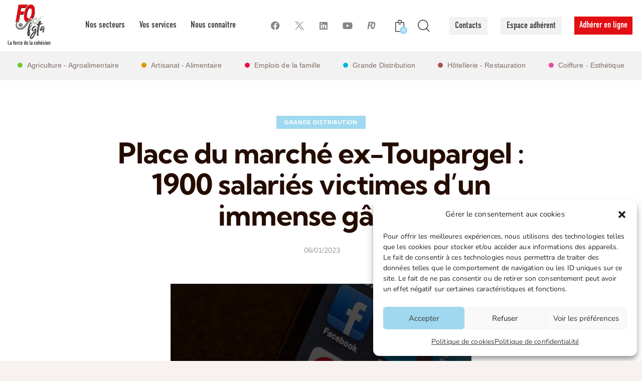

--- FILE ---
content_type: text/html; charset=UTF-8
request_url: https://fgtafo.fr/2023/01/06/place-du-marche-ex-toupargel-1900-salaries-victimes-dun-immense-gachis/
body_size: 52624
content:
<!DOCTYPE html>
<html lang="fr-FR" class="no-js scheme_default">

<head>
				<meta charset="UTF-8">
					<meta name="viewport" content="width=device-width, initial-scale=1">
		<meta name="format-detection" content="telephone=no">
		<link rel="profile" href="//gmpg.org/xfn/11">
		<meta name='robots' content='index, follow, max-image-preview:large, max-snippet:-1, max-video-preview:-1' />

	<!-- This site is optimized with the Yoast SEO plugin v26.6 - https://yoast.com/wordpress/plugins/seo/ -->
	<title>Place du marché ex-Toupargel : 1900 salariés victimes d’un immense gâchis - FGTA FO</title>
<link data-rocket-preload as="style" data-wpr-hosted-gf-parameters="family=Roboto%3A100%2C100italic%2C200%2C200italic%2C300%2C300italic%2C400%2C400italic%2C500%2C500italic%2C600%2C600italic%2C700%2C700italic%2C800%2C800italic%2C900%2C900italic%7CRoboto%20Slab%3A100%2C100italic%2C200%2C200italic%2C300%2C300italic%2C400%2C400italic%2C500%2C500italic%2C600%2C600italic%2C700%2C700italic%2C800%2C800italic%2C900%2C900italic&display=swap" href="https://fgtafo.fr/wp-content/cache/fonts/1/google-fonts/css/6/b/5/f5eede8ed501f1f720088ff23c87c.css" rel="preload">
<link data-wpr-hosted-gf-parameters="family=Roboto%3A100%2C100italic%2C200%2C200italic%2C300%2C300italic%2C400%2C400italic%2C500%2C500italic%2C600%2C600italic%2C700%2C700italic%2C800%2C800italic%2C900%2C900italic%7CRoboto%20Slab%3A100%2C100italic%2C200%2C200italic%2C300%2C300italic%2C400%2C400italic%2C500%2C500italic%2C600%2C600italic%2C700%2C700italic%2C800%2C800italic%2C900%2C900italic&display=swap" href="https://fgtafo.fr/wp-content/cache/fonts/1/google-fonts/css/6/b/5/f5eede8ed501f1f720088ff23c87c.css" media="print" onload="this.media=&#039;all&#039;" rel="stylesheet">
<noscript data-wpr-hosted-gf-parameters=""><link rel="stylesheet" href="https://fonts.googleapis.com/css?family=Roboto%3A100%2C100italic%2C200%2C200italic%2C300%2C300italic%2C400%2C400italic%2C500%2C500italic%2C600%2C600italic%2C700%2C700italic%2C800%2C800italic%2C900%2C900italic%7CRoboto%20Slab%3A100%2C100italic%2C200%2C200italic%2C300%2C300italic%2C400%2C400italic%2C500%2C500italic%2C600%2C600italic%2C700%2C700italic%2C800%2C800italic%2C900%2C900italic&#038;display=swap"></noscript>
	<link rel="canonical" href="https://fgtafo.fr/2023/01/06/place-du-marche-ex-toupargel-1900-salaries-victimes-dun-immense-gachis/" />
	<meta property="og:locale" content="fr_FR" />
	<meta property="og:type" content="article" />
	<meta property="og:title" content="Place du marché ex-Toupargel : 1900 salariés victimes d’un immense gâchis - FGTA FO" />
	<meta property="og:description" content="1900 salariés de Place du marché (Place du marché, Eismann, Touparlog) vont être licenciés dont&hellip;" />
	<meta property="og:url" content="https://fgtafo.fr/2023/01/06/place-du-marche-ex-toupargel-1900-salaries-victimes-dun-immense-gachis/" />
	<meta property="og:site_name" content="FGTA FO" />
	<meta property="article:publisher" content="https://www.facebook.com/fgta.forceouvriere/" />
	<meta property="article:published_time" content="2023-01-06T14:59:31+00:00" />
	<meta property="og:image" content="https://fgtafo.fr/wp-content/uploads/2019/06/communiqué-ns.jpg" />
	<meta property="og:image:width" content="600" />
	<meta property="og:image:height" content="400" />
	<meta property="og:image:type" content="image/jpeg" />
	<meta name="author" content="Communication FGTA-FO" />
	<meta name="twitter:card" content="summary_large_image" />
	<meta name="twitter:creator" content="@fgtafo" />
	<meta name="twitter:site" content="@fgtafo" />
	<meta name="twitter:label1" content="Écrit par" />
	<meta name="twitter:data1" content="Communication FGTA-FO" />
	<meta name="twitter:label2" content="Durée de lecture estimée" />
	<meta name="twitter:data2" content="2 minutes" />
	<script type="application/ld+json" class="yoast-schema-graph">{"@context":"https://schema.org","@graph":[{"@type":"Article","@id":"https://fgtafo.fr/2023/01/06/place-du-marche-ex-toupargel-1900-salaries-victimes-dun-immense-gachis/#article","isPartOf":{"@id":"https://fgtafo.fr/2023/01/06/place-du-marche-ex-toupargel-1900-salaries-victimes-dun-immense-gachis/"},"author":{"name":"Communication FGTA-FO","@id":"https://fgtafo.fr/#/schema/person/8097767268299a405f6895955dec76c5"},"headline":"Place du marché ex-Toupargel : 1900 salariés victimes d’un immense gâchis","datePublished":"2023-01-06T14:59:31+00:00","mainEntityOfPage":{"@id":"https://fgtafo.fr/2023/01/06/place-du-marche-ex-toupargel-1900-salaries-victimes-dun-immense-gachis/"},"wordCount":441,"commentCount":0,"publisher":{"@id":"https://fgtafo.fr/#organization"},"image":{"@id":"https://fgtafo.fr/2023/01/06/place-du-marche-ex-toupargel-1900-salaries-victimes-dun-immense-gachis/#primaryimage"},"thumbnailUrl":"https://fgtafo.fr/wp-content/uploads/2019/06/communiqué-ns.jpg","articleSection":["Grande Distribution"],"inLanguage":"fr-FR"},{"@type":"WebPage","@id":"https://fgtafo.fr/2023/01/06/place-du-marche-ex-toupargel-1900-salaries-victimes-dun-immense-gachis/","url":"https://fgtafo.fr/2023/01/06/place-du-marche-ex-toupargel-1900-salaries-victimes-dun-immense-gachis/","name":"Place du marché ex-Toupargel : 1900 salariés victimes d’un immense gâchis - FGTA FO","isPartOf":{"@id":"https://fgtafo.fr/#website"},"primaryImageOfPage":{"@id":"https://fgtafo.fr/2023/01/06/place-du-marche-ex-toupargel-1900-salaries-victimes-dun-immense-gachis/#primaryimage"},"image":{"@id":"https://fgtafo.fr/2023/01/06/place-du-marche-ex-toupargel-1900-salaries-victimes-dun-immense-gachis/#primaryimage"},"thumbnailUrl":"https://fgtafo.fr/wp-content/uploads/2019/06/communiqué-ns.jpg","datePublished":"2023-01-06T14:59:31+00:00","breadcrumb":{"@id":"https://fgtafo.fr/2023/01/06/place-du-marche-ex-toupargel-1900-salaries-victimes-dun-immense-gachis/#breadcrumb"},"inLanguage":"fr-FR","potentialAction":[{"@type":"ReadAction","target":["https://fgtafo.fr/2023/01/06/place-du-marche-ex-toupargel-1900-salaries-victimes-dun-immense-gachis/"]}]},{"@type":"ImageObject","inLanguage":"fr-FR","@id":"https://fgtafo.fr/2023/01/06/place-du-marche-ex-toupargel-1900-salaries-victimes-dun-immense-gachis/#primaryimage","url":"https://fgtafo.fr/wp-content/uploads/2019/06/communiqué-ns.jpg","contentUrl":"https://fgtafo.fr/wp-content/uploads/2019/06/communiqué-ns.jpg","width":600,"height":400},{"@type":"BreadcrumbList","@id":"https://fgtafo.fr/2023/01/06/place-du-marche-ex-toupargel-1900-salaries-victimes-dun-immense-gachis/#breadcrumb","itemListElement":[{"@type":"ListItem","position":1,"name":"Accueil","item":"https://fgtafo.fr/"},{"@type":"ListItem","position":2,"name":"Place du marché ex-Toupargel : 1900 salariés victimes d’un immense gâchis"}]},{"@type":"WebSite","@id":"https://fgtafo.fr/#website","url":"https://fgtafo.fr/","name":"FGTA FO - La Force de la cohésion","description":"La force de la cohésion","publisher":{"@id":"https://fgtafo.fr/#organization"},"potentialAction":[{"@type":"SearchAction","target":{"@type":"EntryPoint","urlTemplate":"https://fgtafo.fr/?s={search_term_string}"},"query-input":{"@type":"PropertyValueSpecification","valueRequired":true,"valueName":"search_term_string"}}],"inLanguage":"fr-FR"},{"@type":"Organization","@id":"https://fgtafo.fr/#organization","name":"FGTA FO - La Force de la cohésion","url":"https://fgtafo.fr/","logo":{"@type":"ImageObject","inLanguage":"fr-FR","@id":"https://fgtafo.fr/#/schema/logo/image/","url":"https://fgtafo.fr/wp-content/uploads/2023/07/Group-166-1.png","contentUrl":"https://fgtafo.fr/wp-content/uploads/2023/07/Group-166-1.png","width":293,"height":290,"caption":"FGTA FO - La Force de la cohésion"},"image":{"@id":"https://fgtafo.fr/#/schema/logo/image/"},"sameAs":["https://www.facebook.com/fgta.forceouvriere/","https://x.com/fgtafo","https://www.instagram.com/fgtaforceouvriere/","https://www.youtube.com/user/fgtaforceouvriere"]},{"@type":"Person","@id":"https://fgtafo.fr/#/schema/person/8097767268299a405f6895955dec76c5","name":"Communication FGTA-FO","url":"https://fgtafo.fr/author/lua-vallefgta-fo-org/"}]}</script>
	<!-- / Yoast SEO plugin. -->


<link rel='dns-prefetch' href='//www.google.com' />

<link rel='dns-prefetch' href='//use.typekit.com' />

<link rel="alternate" type="application/rss+xml" title="FGTA FO &raquo; Flux" href="https://fgtafo.fr/feed/" />
<link rel="alternate" title="oEmbed (JSON)" type="application/json+oembed" href="https://fgtafo.fr/wp-json/oembed/1.0/embed?url=https%3A%2F%2Ffgtafo.fr%2F2023%2F01%2F06%2Fplace-du-marche-ex-toupargel-1900-salaries-victimes-dun-immense-gachis%2F" />
<link rel="alternate" title="oEmbed (XML)" type="text/xml+oembed" href="https://fgtafo.fr/wp-json/oembed/1.0/embed?url=https%3A%2F%2Ffgtafo.fr%2F2023%2F01%2F06%2Fplace-du-marche-ex-toupargel-1900-salaries-victimes-dun-immense-gachis%2F&#038;format=xml" />
			<meta property="og:type" content="article" />
			<meta property="og:url" content="https://fgtafo.fr/2023/01/06/place-du-marche-ex-toupargel-1900-salaries-victimes-dun-immense-gachis/" />
			<meta property="og:title" content="Place du marché ex-Toupargel : 1900 salariés victimes d’un immense gâchis" />
			<meta property="og:description" content="1900 salariés de Place du marché (Place du marché, Eismann, Touparlog) vont être licenciés dont 151 personnes sur le site de Saint-Marcel (129 en logistique, 8 livreurs et 14 vendeurs).
C’est un immense gâchis.
L’entreprise a été mise en sauvegarde le 3 novembre 2022 et en redressement judiciaire le 29 novembre 2022.
La Direction nous a annoncé" />  
							<meta property="og:image" content="https://fgtafo.fr/wp-content/uploads/2019/06/communiqué-ns.jpg"/>
				<style id='wp-img-auto-sizes-contain-inline-css' type='text/css'>
img:is([sizes=auto i],[sizes^="auto," i]){contain-intrinsic-size:3000px 1500px}
/*# sourceURL=wp-img-auto-sizes-contain-inline-css */
</style>
<link data-minify="1" property="stylesheet" rel='stylesheet' id='trx_addons-icons-css' href='https://fgtafo.fr/wp-content/cache/min/1/wp-content/plugins/trx_addons/css/font-icons/css/trx_addons_icons.css?ver=1766222929' type='text/css' media='all' />
<link rel="stylesheet" href="https://fgtafo.fr/wp-content/cache/fonts/1/google-fonts/css/0/c/3/81a495e4aeaf302fc17e4b07592f2.css" data-wpr-hosted-gf-parameters="family=Nunito:ital,wght@0,300;0,400;0,600;0,700;1,300;1,400;1,600;1,700&family=Kumbh+Sans:wght@300;400;500;600;700&subset=latin,latin-ext&display=swap"/>
<link data-minify="1" property="stylesheet" rel='stylesheet' id='mission-fontello-css' href='https://fgtafo.fr/wp-content/cache/min/1/wp-content/themes/mission/skins/default/css/font-icons/css/fontello.css?ver=1766222929' type='text/css' media='all' />
<style id='wp-emoji-styles-inline-css' type='text/css'>

	img.wp-smiley, img.emoji {
		display: inline !important;
		border: none !important;
		box-shadow: none !important;
		height: 1em !important;
		width: 1em !important;
		margin: 0 0.07em !important;
		vertical-align: -0.1em !important;
		background: none !important;
		padding: 0 !important;
	}
/*# sourceURL=wp-emoji-styles-inline-css */
</style>
<link property="stylesheet" rel='stylesheet' id='wp-block-library-css' href='https://fgtafo.fr/wp-includes/css/dist/block-library/style.min.css?ver=6.9' type='text/css' media='all' />
<style id='global-styles-inline-css' type='text/css'>
:root{--wp--preset--aspect-ratio--square: 1;--wp--preset--aspect-ratio--4-3: 4/3;--wp--preset--aspect-ratio--3-4: 3/4;--wp--preset--aspect-ratio--3-2: 3/2;--wp--preset--aspect-ratio--2-3: 2/3;--wp--preset--aspect-ratio--16-9: 16/9;--wp--preset--aspect-ratio--9-16: 9/16;--wp--preset--color--black: #000000;--wp--preset--color--cyan-bluish-gray: #abb8c3;--wp--preset--color--white: #ffffff;--wp--preset--color--pale-pink: #f78da7;--wp--preset--color--vivid-red: #cf2e2e;--wp--preset--color--luminous-vivid-orange: #ff6900;--wp--preset--color--luminous-vivid-amber: #fcb900;--wp--preset--color--light-green-cyan: #7bdcb5;--wp--preset--color--vivid-green-cyan: #00d084;--wp--preset--color--pale-cyan-blue: #8ed1fc;--wp--preset--color--vivid-cyan-blue: #0693e3;--wp--preset--color--vivid-purple: #9b51e0;--wp--preset--color--bg-color: #F7F2F0;--wp--preset--color--bd-color: #E3D6D3;--wp--preset--color--text-dark: #240C00;--wp--preset--color--text-light: #988F8A;--wp--preset--color--text-link: #9fd8ef;--wp--preset--color--text-hover: #bfe2ef;--wp--preset--color--text-link-2: #9fd8ef;--wp--preset--color--text-hover-2: #bfe2ef;--wp--preset--color--text-link-3: #9fd8ef;--wp--preset--color--text-hover-3: #bfe2ef;--wp--preset--gradient--vivid-cyan-blue-to-vivid-purple: linear-gradient(135deg,rgb(6,147,227) 0%,rgb(155,81,224) 100%);--wp--preset--gradient--light-green-cyan-to-vivid-green-cyan: linear-gradient(135deg,rgb(122,220,180) 0%,rgb(0,208,130) 100%);--wp--preset--gradient--luminous-vivid-amber-to-luminous-vivid-orange: linear-gradient(135deg,rgb(252,185,0) 0%,rgb(255,105,0) 100%);--wp--preset--gradient--luminous-vivid-orange-to-vivid-red: linear-gradient(135deg,rgb(255,105,0) 0%,rgb(207,46,46) 100%);--wp--preset--gradient--very-light-gray-to-cyan-bluish-gray: linear-gradient(135deg,rgb(238,238,238) 0%,rgb(169,184,195) 100%);--wp--preset--gradient--cool-to-warm-spectrum: linear-gradient(135deg,rgb(74,234,220) 0%,rgb(151,120,209) 20%,rgb(207,42,186) 40%,rgb(238,44,130) 60%,rgb(251,105,98) 80%,rgb(254,248,76) 100%);--wp--preset--gradient--blush-light-purple: linear-gradient(135deg,rgb(255,206,236) 0%,rgb(152,150,240) 100%);--wp--preset--gradient--blush-bordeaux: linear-gradient(135deg,rgb(254,205,165) 0%,rgb(254,45,45) 50%,rgb(107,0,62) 100%);--wp--preset--gradient--luminous-dusk: linear-gradient(135deg,rgb(255,203,112) 0%,rgb(199,81,192) 50%,rgb(65,88,208) 100%);--wp--preset--gradient--pale-ocean: linear-gradient(135deg,rgb(255,245,203) 0%,rgb(182,227,212) 50%,rgb(51,167,181) 100%);--wp--preset--gradient--electric-grass: linear-gradient(135deg,rgb(202,248,128) 0%,rgb(113,206,126) 100%);--wp--preset--gradient--midnight: linear-gradient(135deg,rgb(2,3,129) 0%,rgb(40,116,252) 100%);--wp--preset--font-size--small: 13px;--wp--preset--font-size--medium: 20px;--wp--preset--font-size--large: 36px;--wp--preset--font-size--x-large: 42px;--wp--preset--font-family--din-condensed-web: din-condensed-web;--wp--preset--font-family--din-condensed-variable: din-condensed-variable;--wp--preset--spacing--20: 0.44rem;--wp--preset--spacing--30: 0.67rem;--wp--preset--spacing--40: 1rem;--wp--preset--spacing--50: 1.5rem;--wp--preset--spacing--60: 2.25rem;--wp--preset--spacing--70: 3.38rem;--wp--preset--spacing--80: 5.06rem;--wp--preset--shadow--natural: 6px 6px 9px rgba(0, 0, 0, 0.2);--wp--preset--shadow--deep: 12px 12px 50px rgba(0, 0, 0, 0.4);--wp--preset--shadow--sharp: 6px 6px 0px rgba(0, 0, 0, 0.2);--wp--preset--shadow--outlined: 6px 6px 0px -3px rgb(255, 255, 255), 6px 6px rgb(0, 0, 0);--wp--preset--shadow--crisp: 6px 6px 0px rgb(0, 0, 0);}:where(.is-layout-flex){gap: 0.5em;}:where(.is-layout-grid){gap: 0.5em;}body .is-layout-flex{display: flex;}.is-layout-flex{flex-wrap: wrap;align-items: center;}.is-layout-flex > :is(*, div){margin: 0;}body .is-layout-grid{display: grid;}.is-layout-grid > :is(*, div){margin: 0;}:where(.wp-block-columns.is-layout-flex){gap: 2em;}:where(.wp-block-columns.is-layout-grid){gap: 2em;}:where(.wp-block-post-template.is-layout-flex){gap: 1.25em;}:where(.wp-block-post-template.is-layout-grid){gap: 1.25em;}.has-black-color{color: var(--wp--preset--color--black) !important;}.has-cyan-bluish-gray-color{color: var(--wp--preset--color--cyan-bluish-gray) !important;}.has-white-color{color: var(--wp--preset--color--white) !important;}.has-pale-pink-color{color: var(--wp--preset--color--pale-pink) !important;}.has-vivid-red-color{color: var(--wp--preset--color--vivid-red) !important;}.has-luminous-vivid-orange-color{color: var(--wp--preset--color--luminous-vivid-orange) !important;}.has-luminous-vivid-amber-color{color: var(--wp--preset--color--luminous-vivid-amber) !important;}.has-light-green-cyan-color{color: var(--wp--preset--color--light-green-cyan) !important;}.has-vivid-green-cyan-color{color: var(--wp--preset--color--vivid-green-cyan) !important;}.has-pale-cyan-blue-color{color: var(--wp--preset--color--pale-cyan-blue) !important;}.has-vivid-cyan-blue-color{color: var(--wp--preset--color--vivid-cyan-blue) !important;}.has-vivid-purple-color{color: var(--wp--preset--color--vivid-purple) !important;}.has-black-background-color{background-color: var(--wp--preset--color--black) !important;}.has-cyan-bluish-gray-background-color{background-color: var(--wp--preset--color--cyan-bluish-gray) !important;}.has-white-background-color{background-color: var(--wp--preset--color--white) !important;}.has-pale-pink-background-color{background-color: var(--wp--preset--color--pale-pink) !important;}.has-vivid-red-background-color{background-color: var(--wp--preset--color--vivid-red) !important;}.has-luminous-vivid-orange-background-color{background-color: var(--wp--preset--color--luminous-vivid-orange) !important;}.has-luminous-vivid-amber-background-color{background-color: var(--wp--preset--color--luminous-vivid-amber) !important;}.has-light-green-cyan-background-color{background-color: var(--wp--preset--color--light-green-cyan) !important;}.has-vivid-green-cyan-background-color{background-color: var(--wp--preset--color--vivid-green-cyan) !important;}.has-pale-cyan-blue-background-color{background-color: var(--wp--preset--color--pale-cyan-blue) !important;}.has-vivid-cyan-blue-background-color{background-color: var(--wp--preset--color--vivid-cyan-blue) !important;}.has-vivid-purple-background-color{background-color: var(--wp--preset--color--vivid-purple) !important;}.has-black-border-color{border-color: var(--wp--preset--color--black) !important;}.has-cyan-bluish-gray-border-color{border-color: var(--wp--preset--color--cyan-bluish-gray) !important;}.has-white-border-color{border-color: var(--wp--preset--color--white) !important;}.has-pale-pink-border-color{border-color: var(--wp--preset--color--pale-pink) !important;}.has-vivid-red-border-color{border-color: var(--wp--preset--color--vivid-red) !important;}.has-luminous-vivid-orange-border-color{border-color: var(--wp--preset--color--luminous-vivid-orange) !important;}.has-luminous-vivid-amber-border-color{border-color: var(--wp--preset--color--luminous-vivid-amber) !important;}.has-light-green-cyan-border-color{border-color: var(--wp--preset--color--light-green-cyan) !important;}.has-vivid-green-cyan-border-color{border-color: var(--wp--preset--color--vivid-green-cyan) !important;}.has-pale-cyan-blue-border-color{border-color: var(--wp--preset--color--pale-cyan-blue) !important;}.has-vivid-cyan-blue-border-color{border-color: var(--wp--preset--color--vivid-cyan-blue) !important;}.has-vivid-purple-border-color{border-color: var(--wp--preset--color--vivid-purple) !important;}.has-vivid-cyan-blue-to-vivid-purple-gradient-background{background: var(--wp--preset--gradient--vivid-cyan-blue-to-vivid-purple) !important;}.has-light-green-cyan-to-vivid-green-cyan-gradient-background{background: var(--wp--preset--gradient--light-green-cyan-to-vivid-green-cyan) !important;}.has-luminous-vivid-amber-to-luminous-vivid-orange-gradient-background{background: var(--wp--preset--gradient--luminous-vivid-amber-to-luminous-vivid-orange) !important;}.has-luminous-vivid-orange-to-vivid-red-gradient-background{background: var(--wp--preset--gradient--luminous-vivid-orange-to-vivid-red) !important;}.has-very-light-gray-to-cyan-bluish-gray-gradient-background{background: var(--wp--preset--gradient--very-light-gray-to-cyan-bluish-gray) !important;}.has-cool-to-warm-spectrum-gradient-background{background: var(--wp--preset--gradient--cool-to-warm-spectrum) !important;}.has-blush-light-purple-gradient-background{background: var(--wp--preset--gradient--blush-light-purple) !important;}.has-blush-bordeaux-gradient-background{background: var(--wp--preset--gradient--blush-bordeaux) !important;}.has-luminous-dusk-gradient-background{background: var(--wp--preset--gradient--luminous-dusk) !important;}.has-pale-ocean-gradient-background{background: var(--wp--preset--gradient--pale-ocean) !important;}.has-electric-grass-gradient-background{background: var(--wp--preset--gradient--electric-grass) !important;}.has-midnight-gradient-background{background: var(--wp--preset--gradient--midnight) !important;}.has-small-font-size{font-size: var(--wp--preset--font-size--small) !important;}.has-medium-font-size{font-size: var(--wp--preset--font-size--medium) !important;}.has-large-font-size{font-size: var(--wp--preset--font-size--large) !important;}.has-x-large-font-size{font-size: var(--wp--preset--font-size--x-large) !important;}.has-din-condensed-web-font-family{font-family: var(--wp--preset--font-family--din-condensed-web) !important;}.has-din-condensed-variable-font-family{font-family: var(--wp--preset--font-family--din-condensed-variable) !important;}
/*# sourceURL=global-styles-inline-css */
</style>

<style id='classic-theme-styles-inline-css' type='text/css'>
/*! This file is auto-generated */
.wp-block-button__link{color:#fff;background-color:#32373c;border-radius:9999px;box-shadow:none;text-decoration:none;padding:calc(.667em + 2px) calc(1.333em + 2px);font-size:1.125em}.wp-block-file__button{background:#32373c;color:#fff;text-decoration:none}
/*# sourceURL=/wp-includes/css/classic-themes.min.css */
</style>
<link data-minify="1" property="stylesheet" rel='stylesheet' id='advanced-popups-css' href='https://fgtafo.fr/wp-content/cache/min/1/wp-content/plugins/advanced-popups/public/css/advanced-popups-public.css?ver=1766222929' type='text/css' media='all' />
<link property="stylesheet" rel='stylesheet' id='ctf_styles-css' href='https://fgtafo.fr/wp-content/plugins/custom-twitter-feeds/css/ctf-styles.min.css?ver=2.3.1' type='text/css' media='all' />
<link property="stylesheet" rel='stylesheet' id='magnific-popup-css' href='https://fgtafo.fr/wp-content/plugins/trx_addons/js/magnific/magnific-popup.min.css' type='text/css' media='all' />
<link data-minify="1" property="stylesheet" rel='stylesheet' id='woocommerce-layout-css' href='https://fgtafo.fr/wp-content/cache/min/1/wp-content/plugins/woocommerce/assets/css/woocommerce-layout.css?ver=1766222929' type='text/css' media='all' />
<link data-minify="1" property="stylesheet" rel='stylesheet' id='woocommerce-smallscreen-css' href='https://fgtafo.fr/wp-content/cache/min/1/wp-content/plugins/woocommerce/assets/css/woocommerce-smallscreen.css?ver=1766222929' type='text/css' media='only screen and (max-width: 768px)' />
<link data-minify="1" property="stylesheet" rel='stylesheet' id='woocommerce-general-css' href='https://fgtafo.fr/wp-content/cache/background-css/1/fgtafo.fr/wp-content/cache/min/1/wp-content/plugins/woocommerce/assets/css/woocommerce.css?ver=1766222929&wpr_t=1768520984' type='text/css' media='all' />
<style id='woocommerce-inline-inline-css' type='text/css'>
.woocommerce form .form-row .required { visibility: visible; }
/*# sourceURL=woocommerce-inline-inline-css */
</style>
<link property="stylesheet" rel='stylesheet' id='cmplz-general-css' href='https://fgtafo.fr/wp-content/plugins/complianz-gdpr/assets/css/cookieblocker.min.css?ver=1766153084' type='text/css' media='all' />
<link data-minify="1" property="stylesheet" rel='stylesheet' id='typekit-qwz6wwx-css' href='https://fgtafo.fr/wp-content/cache/min/1/qwz6wwx.css?ver=1766222929' type='text/css' media='all' />
<link data-minify="1" property="stylesheet" rel='stylesheet' id='trx_addons-css' href='https://fgtafo.fr/wp-content/cache/background-css/1/fgtafo.fr/wp-content/cache/min/1/wp-content/plugins/trx_addons/css/__styles.css?ver=1766222929&wpr_t=1768520984' type='text/css' media='all' />
<link data-minify="1" property="stylesheet" rel='stylesheet' id='trx_addons-animations-css' href='https://fgtafo.fr/wp-content/cache/min/1/wp-content/plugins/trx_addons/css/trx_addons.animations.css?ver=1766222929' type='text/css' media='all' />
<link data-minify="1" property="stylesheet" rel='stylesheet' id='elementor-icons-css' href='https://fgtafo.fr/wp-content/cache/min/1/wp-content/plugins/elementor/assets/lib/eicons/css/elementor-icons.min.css?ver=1766222929' type='text/css' media='all' />
<link property="stylesheet" rel='stylesheet' id='elementor-frontend-css' href='https://fgtafo.fr/wp-content/plugins/elementor/assets/css/frontend-lite.min.css?ver=3.20.3' type='text/css' media='all' />
<style id='elementor-frontend-inline-css' type='text/css'>
.elementor-kit-4449213{--e-global-color-primary:#6EC1E4;--e-global-color-secondary:#54595F;--e-global-color-text:#7A7A7A;--e-global-color-accent:#61CE70;--e-global-typography-primary-font-family:"Roboto";--e-global-typography-primary-font-weight:600;--e-global-typography-secondary-font-family:"Roboto Slab";--e-global-typography-secondary-font-weight:400;--e-global-typography-text-font-family:"Roboto";--e-global-typography-text-font-weight:400;--e-global-typography-accent-font-family:"Roboto";--e-global-typography-accent-font-weight:500;}.elementor-section.elementor-section-boxed > .elementor-container{max-width:1320px;}.e-con{--container-max-width:1320px;}.elementor-widget:not(:last-child){margin-block-end:0px;}.elementor-element{--widgets-spacing:0px 0px;}{}.sc_layouts_title_caption{display:var(--page-title-display);}@media(max-width:1024px){.elementor-section.elementor-section-boxed > .elementor-container{max-width:1024px;}.e-con{--container-max-width:1024px;}}@media(max-width:767px){.elementor-section.elementor-section-boxed > .elementor-container{max-width:767px;}.e-con{--container-max-width:767px;}}
/*# sourceURL=elementor-frontend-inline-css */
</style>
<link data-minify="1" property="stylesheet" rel='stylesheet' id='swiper-css' href='https://fgtafo.fr/wp-content/cache/min/1/wp-content/plugins/elementor/assets/lib/swiper/v8/css/swiper.min.css?ver=1766222929' type='text/css' media='all' />

<link property="stylesheet" rel='stylesheet' id='um_modal-css' href='https://fgtafo.fr/wp-content/cache/background-css/1/fgtafo.fr/wp-content/plugins/ultimate-member/assets/css/um-modal.min.css?ver=2.11.1&wpr_t=1768520984' type='text/css' media='all' />
<link property="stylesheet" rel='stylesheet' id='um_ui-css' href='https://fgtafo.fr/wp-content/cache/background-css/1/fgtafo.fr/wp-content/plugins/ultimate-member/assets/libs/jquery-ui/jquery-ui.min.css?ver=1.13.2&wpr_t=1768520984' type='text/css' media='all' />
<link property="stylesheet" rel='stylesheet' id='um_tipsy-css' href='https://fgtafo.fr/wp-content/plugins/ultimate-member/assets/libs/tipsy/tipsy.min.css?ver=1.0.0a' type='text/css' media='all' />
<link data-minify="1" property="stylesheet" rel='stylesheet' id='um_raty-css' href='https://fgtafo.fr/wp-content/cache/min/1/wp-content/plugins/ultimate-member/assets/libs/raty/um-raty.min.css?ver=1766222929' type='text/css' media='all' />
<link property="stylesheet" rel='stylesheet' id='select2-css' href='https://fgtafo.fr/wp-content/plugins/ultimate-member/assets/libs/select2/select2.min.css?ver=4.0.13' type='text/css' media='all' />
<link property="stylesheet" rel='stylesheet' id='um_fileupload-css' href='https://fgtafo.fr/wp-content/plugins/ultimate-member/assets/css/um-fileupload.min.css?ver=2.11.1' type='text/css' media='all' />
<link property="stylesheet" rel='stylesheet' id='um_confirm-css' href='https://fgtafo.fr/wp-content/plugins/ultimate-member/assets/libs/um-confirm/um-confirm.min.css?ver=1.0' type='text/css' media='all' />
<link property="stylesheet" rel='stylesheet' id='um_datetime-css' href='https://fgtafo.fr/wp-content/plugins/ultimate-member/assets/libs/pickadate/default.min.css?ver=3.6.2' type='text/css' media='all' />
<link property="stylesheet" rel='stylesheet' id='um_datetime_date-css' href='https://fgtafo.fr/wp-content/plugins/ultimate-member/assets/libs/pickadate/default.date.min.css?ver=3.6.2' type='text/css' media='all' />
<link property="stylesheet" rel='stylesheet' id='um_datetime_time-css' href='https://fgtafo.fr/wp-content/plugins/ultimate-member/assets/libs/pickadate/default.time.min.css?ver=3.6.2' type='text/css' media='all' />
<link data-minify="1" property="stylesheet" rel='stylesheet' id='um_fonticons_ii-css' href='https://fgtafo.fr/wp-content/cache/min/1/wp-content/plugins/ultimate-member/assets/libs/legacy/fonticons/fonticons-ii.min.css?ver=1766222929' type='text/css' media='all' />
<link data-minify="1" property="stylesheet" rel='stylesheet' id='um_fonticons_fa-css' href='https://fgtafo.fr/wp-content/cache/min/1/wp-content/plugins/ultimate-member/assets/libs/legacy/fonticons/fonticons-fa.min.css?ver=1766222929' type='text/css' media='all' />
<link data-minify="1" property="stylesheet" rel='stylesheet' id='um_fontawesome-css' href='https://fgtafo.fr/wp-content/cache/min/1/wp-content/plugins/ultimate-member/assets/css/um-fontawesome.min.css?ver=1766222929' type='text/css' media='all' />
<link property="stylesheet" rel='stylesheet' id='um_common-css' href='https://fgtafo.fr/wp-content/plugins/ultimate-member/assets/css/common.min.css?ver=2.11.1' type='text/css' media='all' />
<link property="stylesheet" rel='stylesheet' id='um_responsive-css' href='https://fgtafo.fr/wp-content/plugins/ultimate-member/assets/css/um-responsive.min.css?ver=2.11.1' type='text/css' media='all' />
<link property="stylesheet" rel='stylesheet' id='um_styles-css' href='https://fgtafo.fr/wp-content/cache/background-css/1/fgtafo.fr/wp-content/plugins/ultimate-member/assets/css/um-styles.min.css?ver=2.11.1&wpr_t=1768520984' type='text/css' media='all' />
<link property="stylesheet" rel='stylesheet' id='um_crop-css' href='https://fgtafo.fr/wp-content/plugins/ultimate-member/assets/libs/cropper/cropper.min.css?ver=1.6.1' type='text/css' media='all' />
<link property="stylesheet" rel='stylesheet' id='um_profile-css' href='https://fgtafo.fr/wp-content/cache/background-css/1/fgtafo.fr/wp-content/plugins/ultimate-member/assets/css/um-profile.min.css?ver=2.11.1&wpr_t=1768520984' type='text/css' media='all' />
<link property="stylesheet" rel='stylesheet' id='um_account-css' href='https://fgtafo.fr/wp-content/plugins/ultimate-member/assets/css/um-account.min.css?ver=2.11.1' type='text/css' media='all' />
<link property="stylesheet" rel='stylesheet' id='um_misc-css' href='https://fgtafo.fr/wp-content/plugins/ultimate-member/assets/css/um-misc.min.css?ver=2.11.1' type='text/css' media='all' />
<link property="stylesheet" rel='stylesheet' id='um_default_css-css' href='https://fgtafo.fr/wp-content/plugins/ultimate-member/assets/css/um-old-default.min.css?ver=2.11.1' type='text/css' media='all' />

<style id="elementor-post-4449188">.elementor-4449188 .elementor-element.elementor-element-6679e6e0 > .elementor-container > .elementor-column > .elementor-widget-wrap{align-content:center;align-items:center;}.elementor-4449188 .elementor-element.elementor-element-6679e6e0 .trx_addons_bg_text{z-index:0;}.elementor-4449188 .elementor-element.elementor-element-6679e6e0 .trx_addons_bg_text.trx_addons_marquee_wrap .trx_addons_marquee_element{padding-right:50px;}.elementor-4449188 .elementor-element.elementor-element-6679e6e0{padding:20px 20px 20px 20px;}.elementor-4449188 .elementor-element.elementor-element-6480afa4 .logo_image{max-height:51px;}.elementor-4449188 .elementor-element.elementor-element-4f2f268 > .elementor-widget-wrap > .elementor-widget:not(.elementor-widget__width-auto):not(.elementor-widget__width-initial):not(:last-child):not(.elementor-absolute){margin-bottom:0px;}.elementor-4449188 .elementor-element.elementor-element-4f2f268 > .elementor-element-populated{margin:0px 0px 0px 0px;--e-column-margin-right:0px;--e-column-margin-left:0px;}.elementor-4449188 .elementor-element.elementor-element-4f2f268 > .elementor-element-populated.elementor-column-wrap{padding:0px 0px 0px 0px;}.elementor-4449188 .elementor-element.elementor-element-4f2f268 > .elementor-element-populated.elementor-widget-wrap{padding:0px 0px 0px 0px;}.elementor-4449188 .elementor-element.elementor-element-5c5c8d1 .elementor-repeater-item-a032f2a.elementor-social-icon{background-color:#02010100;}.elementor-4449188 .elementor-element.elementor-element-5c5c8d1 .elementor-repeater-item-a032f2a.elementor-social-icon i{color:#868686;}.elementor-4449188 .elementor-element.elementor-element-5c5c8d1 .elementor-repeater-item-a032f2a.elementor-social-icon svg{fill:#868686;}.elementor-4449188 .elementor-element.elementor-element-5c5c8d1 .elementor-repeater-item-4469fb7.elementor-social-icon{background-color:#02010100;}.elementor-4449188 .elementor-element.elementor-element-5c5c8d1 .elementor-repeater-item-4469fb7.elementor-social-icon i{color:#868686;}.elementor-4449188 .elementor-element.elementor-element-5c5c8d1 .elementor-repeater-item-4469fb7.elementor-social-icon svg{fill:#868686;}.elementor-4449188 .elementor-element.elementor-element-5c5c8d1 .elementor-repeater-item-e0046c4.elementor-social-icon{background-color:#00000000;}.elementor-4449188 .elementor-element.elementor-element-5c5c8d1 .elementor-repeater-item-e0046c4.elementor-social-icon i{color:#868686;}.elementor-4449188 .elementor-element.elementor-element-5c5c8d1 .elementor-repeater-item-e0046c4.elementor-social-icon svg{fill:#868686;}.elementor-4449188 .elementor-element.elementor-element-5c5c8d1 .elementor-repeater-item-e478460.elementor-social-icon{background-color:#02010100;}.elementor-4449188 .elementor-element.elementor-element-5c5c8d1 .elementor-repeater-item-e478460.elementor-social-icon i{color:#868686;}.elementor-4449188 .elementor-element.elementor-element-5c5c8d1 .elementor-repeater-item-e478460.elementor-social-icon svg{fill:#868686;}.elementor-4449188 .elementor-element.elementor-element-5c5c8d1 .elementor-repeater-item-364e381.elementor-social-icon{background-color:#02010100;}.elementor-4449188 .elementor-element.elementor-element-5c5c8d1 .elementor-repeater-item-364e381.elementor-social-icon i{color:#868686;}.elementor-4449188 .elementor-element.elementor-element-5c5c8d1 .elementor-repeater-item-364e381.elementor-social-icon svg{fill:#868686;}.elementor-4449188 .elementor-element.elementor-element-5c5c8d1{--grid-template-columns:repeat(0, auto);--grid-column-gap:5px;--grid-row-gap:0px;}.elementor-4449188 .elementor-element.elementor-element-5c5c8d1 .elementor-widget-container{text-align:center;}.elementor-4449188 .elementor-element.elementor-element-4b5c2317 > .elementor-widget-container{margin:0px 15px 0px 0px;}.elementor-4449188 .elementor-element.elementor-element-90d66ad > .elementor-container > .elementor-column > .elementor-widget-wrap{align-content:center;align-items:center;}.elementor-4449188 .elementor-element.elementor-element-90d66ad .trx_addons_bg_text{z-index:0;}.elementor-4449188 .elementor-element.elementor-element-90d66ad .trx_addons_bg_text.trx_addons_marquee_wrap .trx_addons_marquee_element{padding-right:50px;}.elementor-4449188 .elementor-element.elementor-element-eb64c16 .logo_image{max-height:65px;}.elementor-4449188 .elementor-element.elementor-element-eb64c16{width:var( --container-widget-width, 140.553% );max-width:140.553%;--container-widget-width:140.553%;--container-widget-flex-grow:0;}.elementor-4449188 .elementor-element.elementor-element-ab2873d{width:var( --container-widget-width, 83.743% );max-width:83.743%;--container-widget-width:83.743%;--container-widget-flex-grow:0;}.elementor-4449188 .elementor-element.elementor-element-95abe74 > .elementor-widget-container{margin:-1px 0px 0px 0px;}.elementor-4449188 .elementor-element.elementor-element-7c061d3 > .elementor-widget-container{margin:0px 15px 0px 0px;}.elementor-4449188 .elementor-element.elementor-element-560eca9 .elementor-repeater-item-a032f2a.elementor-social-icon{background-color:#02010100;}.elementor-4449188 .elementor-element.elementor-element-560eca9 .elementor-repeater-item-a032f2a.elementor-social-icon i{color:#868686;}.elementor-4449188 .elementor-element.elementor-element-560eca9 .elementor-repeater-item-a032f2a.elementor-social-icon svg{fill:#868686;}.elementor-4449188 .elementor-element.elementor-element-560eca9 .elementor-repeater-item-4469fb7.elementor-social-icon{background-color:#02010100;}.elementor-4449188 .elementor-element.elementor-element-560eca9 .elementor-repeater-item-4469fb7.elementor-social-icon i{color:#868686;}.elementor-4449188 .elementor-element.elementor-element-560eca9 .elementor-repeater-item-4469fb7.elementor-social-icon svg{fill:#868686;}.elementor-4449188 .elementor-element.elementor-element-560eca9 .elementor-repeater-item-e0046c4.elementor-social-icon{background-color:#00000000;}.elementor-4449188 .elementor-element.elementor-element-560eca9 .elementor-repeater-item-e0046c4.elementor-social-icon i{color:#868686;}.elementor-4449188 .elementor-element.elementor-element-560eca9 .elementor-repeater-item-e0046c4.elementor-social-icon svg{fill:#868686;}.elementor-4449188 .elementor-element.elementor-element-560eca9 .elementor-repeater-item-e478460.elementor-social-icon{background-color:#02010100;}.elementor-4449188 .elementor-element.elementor-element-560eca9 .elementor-repeater-item-e478460.elementor-social-icon i{color:#868686;}.elementor-4449188 .elementor-element.elementor-element-560eca9 .elementor-repeater-item-e478460.elementor-social-icon svg{fill:#868686;}.elementor-4449188 .elementor-element.elementor-element-560eca9 .elementor-repeater-item-364e381.elementor-social-icon{background-color:#02010100;}.elementor-4449188 .elementor-element.elementor-element-560eca9 .elementor-repeater-item-364e381.elementor-social-icon i{color:#868686;}.elementor-4449188 .elementor-element.elementor-element-560eca9 .elementor-repeater-item-364e381.elementor-social-icon svg{fill:#868686;}.elementor-4449188 .elementor-element.elementor-element-560eca9{--grid-template-columns:repeat(0, auto);--grid-column-gap:5px;--grid-row-gap:0px;}.elementor-4449188 .elementor-element.elementor-element-560eca9 .elementor-widget-container{text-align:center;}.elementor-4449188 .elementor-element.elementor-element-46f827d > .elementor-container > .elementor-column > .elementor-widget-wrap{align-content:center;align-items:center;}.elementor-4449188 .elementor-element.elementor-element-46f827d .trx_addons_bg_text{z-index:0;}.elementor-4449188 .elementor-element.elementor-element-46f827d .trx_addons_bg_text.trx_addons_marquee_wrap .trx_addons_marquee_element{padding-right:50px;}.elementor-4449188 .elementor-element.elementor-element-706f276 .logo_image{max-height:65px;}.elementor-4449188 .elementor-element.elementor-element-706f276{width:var( --container-widget-width, 140.553% );max-width:140.553%;--container-widget-width:140.553%;--container-widget-flex-grow:0;}.elementor-4449188 .elementor-element.elementor-element-eb63f89{width:var( --container-widget-width, 83.743% );max-width:83.743%;--container-widget-width:83.743%;--container-widget-flex-grow:0;}@media(min-width:768px){.elementor-4449188 .elementor-element.elementor-element-31c3a664{width:10%;}.elementor-4449188 .elementor-element.elementor-element-4f2f268{width:40%;}.elementor-4449188 .elementor-element.elementor-element-4f7162d2{width:49.666%;}.elementor-4449188 .elementor-element.elementor-element-d3329f7{width:11.709%;}.elementor-4449188 .elementor-element.elementor-element-4d4fb79{width:88.291%;}.elementor-4449188 .elementor-element.elementor-element-8648a96{width:11.709%;}.elementor-4449188 .elementor-element.elementor-element-d170b64{width:88.291%;}}@media(max-width:1024px) and (min-width:768px){.elementor-4449188 .elementor-element.elementor-element-31c3a664{width:20%;}.elementor-4449188 .elementor-element.elementor-element-4f2f268{width:58%;}.elementor-4449188 .elementor-element.elementor-element-4f7162d2{width:22%;}}@media(max-width:1024px){.elementor-4449188 .elementor-element.elementor-element-6679e6e0{padding:10px 20px 10px 20px;}.elementor-4449188 .elementor-element.elementor-element-74fd0dd4 > .elementor-widget-container{margin:4px 0px 0px 0px;}.elementor-4449188 .elementor-element.elementor-element-ab2873d > .elementor-widget-container{margin:4px 0px 0px 0px;}.elementor-4449188 .elementor-element.elementor-element-95abe74 > .elementor-widget-container{margin:0px 0px 0px 0px;}.elementor-4449188 .elementor-element.elementor-element-eb63f89 > .elementor-widget-container{margin:4px 0px 0px 0px;}}@media(max-width:767px){.elementor-4449188 .elementor-element.elementor-element-d3329f7{width:50%;}.elementor-4449188 .elementor-element.elementor-element-4d4fb79{width:50%;}.elementor-4449188 .elementor-element.elementor-element-95abe74 > .elementor-widget-container{margin:-4px 0px 0px 0px;}.elementor-4449188 .elementor-element.elementor-element-8648a96{width:50%;}.elementor-4449188 .elementor-element.elementor-element-d170b64{width:50%;}}</style>
<style>/*! elementor - v3.20.0 - 26-03-2024 */
.elementor-widget-social-icons.elementor-grid-0 .elementor-widget-container,.elementor-widget-social-icons.elementor-grid-mobile-0 .elementor-widget-container,.elementor-widget-social-icons.elementor-grid-tablet-0 .elementor-widget-container{line-height:1;font-size:0}.elementor-widget-social-icons:not(.elementor-grid-0):not(.elementor-grid-tablet-0):not(.elementor-grid-mobile-0) .elementor-grid{display:inline-grid}.elementor-widget-social-icons .elementor-grid{grid-column-gap:var(--grid-column-gap,5px);grid-row-gap:var(--grid-row-gap,5px);grid-template-columns:var(--grid-template-columns);justify-content:var(--justify-content,center);justify-items:var(--justify-content,center)}.elementor-icon.elementor-social-icon{font-size:var(--icon-size,25px);line-height:var(--icon-size,25px);width:calc(var(--icon-size, 25px) + 2 * var(--icon-padding, .5em));height:calc(var(--icon-size, 25px) + 2 * var(--icon-padding, .5em))}.elementor-social-icon{--e-social-icon-icon-color:#fff;display:inline-flex;background-color:#69727d;align-items:center;justify-content:center;text-align:center;cursor:pointer}.elementor-social-icon i{color:var(--e-social-icon-icon-color)}.elementor-social-icon svg{fill:var(--e-social-icon-icon-color)}.elementor-social-icon:last-child{margin:0}.elementor-social-icon:hover{opacity:.9;color:#fff}.elementor-social-icon-android{background-color:#a4c639}.elementor-social-icon-apple{background-color:#999}.elementor-social-icon-behance{background-color:#1769ff}.elementor-social-icon-bitbucket{background-color:#205081}.elementor-social-icon-codepen{background-color:#000}.elementor-social-icon-delicious{background-color:#39f}.elementor-social-icon-deviantart{background-color:#05cc47}.elementor-social-icon-digg{background-color:#005be2}.elementor-social-icon-dribbble{background-color:#ea4c89}.elementor-social-icon-elementor{background-color:#d30c5c}.elementor-social-icon-envelope{background-color:#ea4335}.elementor-social-icon-facebook,.elementor-social-icon-facebook-f{background-color:#3b5998}.elementor-social-icon-flickr{background-color:#0063dc}.elementor-social-icon-foursquare{background-color:#2d5be3}.elementor-social-icon-free-code-camp,.elementor-social-icon-freecodecamp{background-color:#006400}.elementor-social-icon-github{background-color:#333}.elementor-social-icon-gitlab{background-color:#e24329}.elementor-social-icon-globe{background-color:#69727d}.elementor-social-icon-google-plus,.elementor-social-icon-google-plus-g{background-color:#dd4b39}.elementor-social-icon-houzz{background-color:#7ac142}.elementor-social-icon-instagram{background-color:#262626}.elementor-social-icon-jsfiddle{background-color:#487aa2}.elementor-social-icon-link{background-color:#818a91}.elementor-social-icon-linkedin,.elementor-social-icon-linkedin-in{background-color:#0077b5}.elementor-social-icon-medium{background-color:#00ab6b}.elementor-social-icon-meetup{background-color:#ec1c40}.elementor-social-icon-mixcloud{background-color:#273a4b}.elementor-social-icon-odnoklassniki{background-color:#f4731c}.elementor-social-icon-pinterest{background-color:#bd081c}.elementor-social-icon-product-hunt{background-color:#da552f}.elementor-social-icon-reddit{background-color:#ff4500}.elementor-social-icon-rss{background-color:#f26522}.elementor-social-icon-shopping-cart{background-color:#4caf50}.elementor-social-icon-skype{background-color:#00aff0}.elementor-social-icon-slideshare{background-color:#0077b5}.elementor-social-icon-snapchat{background-color:#fffc00}.elementor-social-icon-soundcloud{background-color:#f80}.elementor-social-icon-spotify{background-color:#2ebd59}.elementor-social-icon-stack-overflow{background-color:#fe7a15}.elementor-social-icon-steam{background-color:#00adee}.elementor-social-icon-stumbleupon{background-color:#eb4924}.elementor-social-icon-telegram{background-color:#2ca5e0}.elementor-social-icon-threads{background-color:#000}.elementor-social-icon-thumb-tack{background-color:#1aa1d8}.elementor-social-icon-tripadvisor{background-color:#589442}.elementor-social-icon-tumblr{background-color:#35465c}.elementor-social-icon-twitch{background-color:#6441a5}.elementor-social-icon-twitter{background-color:#1da1f2}.elementor-social-icon-viber{background-color:#665cac}.elementor-social-icon-vimeo{background-color:#1ab7ea}.elementor-social-icon-vk{background-color:#45668e}.elementor-social-icon-weibo{background-color:#dd2430}.elementor-social-icon-weixin{background-color:#31a918}.elementor-social-icon-whatsapp{background-color:#25d366}.elementor-social-icon-wordpress{background-color:#21759b}.elementor-social-icon-x-twitter{background-color:#000}.elementor-social-icon-xing{background-color:#026466}.elementor-social-icon-yelp{background-color:#af0606}.elementor-social-icon-youtube{background-color:#cd201f}.elementor-social-icon-500px{background-color:#0099e5}.elementor-shape-rounded .elementor-icon.elementor-social-icon{border-radius:10%}.elementor-shape-circle .elementor-icon.elementor-social-icon{border-radius:50%}</style>
<style id="elementor-post-4449187">.elementor-4449187 .elementor-element.elementor-element-1aaf9a5 .trx_addons_bg_text{z-index:0;}.elementor-4449187 .elementor-element.elementor-element-1aaf9a5 .trx_addons_bg_text.trx_addons_marquee_wrap .trx_addons_marquee_element{padding-right:50px;}.elementor-4449187 .elementor-element.elementor-element-1aaf9a5{padding:30px 30px 30px 30px;}.elementor-bc-flex-widget .elementor-4449187 .elementor-element.elementor-element-369d136.elementor-column .elementor-widget-wrap{align-items:center;}.elementor-4449187 .elementor-element.elementor-element-369d136.elementor-column.elementor-element[data-element_type="column"] > .elementor-widget-wrap.elementor-element-populated{align-content:center;align-items:center;}.elementor-4449187 .elementor-element.elementor-element-96ccbab .trx_addons_bg_text{z-index:0;}.elementor-4449187 .elementor-element.elementor-element-96ccbab .trx_addons_bg_text.trx_addons_marquee_wrap .trx_addons_marquee_element{padding-right:50px;}.elementor-4449187 .elementor-element.elementor-element-96ccbab{transition:background 0.3s, border 0.3s, border-radius 0.3s, box-shadow 0.3s;margin-top:30px;margin-bottom:30px;}.elementor-4449187 .elementor-element.elementor-element-96ccbab > .elementor-background-overlay{transition:background 0.3s, border-radius 0.3s, opacity 0.3s;}.elementor-4449187 .elementor-element.elementor-element-bcc9f28 .trx_addons_bg_text{z-index:0;}.elementor-4449187 .elementor-element.elementor-element-bcc9f28 .trx_addons_bg_text.trx_addons_marquee_wrap .trx_addons_marquee_element{padding-right:50px;}.elementor-bc-flex-widget .elementor-4449187 .elementor-element.elementor-element-09b3d6c.elementor-column .elementor-widget-wrap{align-items:center;}.elementor-4449187 .elementor-element.elementor-element-09b3d6c.elementor-column.elementor-element[data-element_type="column"] > .elementor-widget-wrap.elementor-element-populated{align-content:center;align-items:center;}.elementor-4449187 .elementor-element.elementor-element-09b3d6c.elementor-column > .elementor-widget-wrap{justify-content:center;}.elementor-4449187 .elementor-element.elementor-element-cab1f61:not(.elementor-motion-effects-element-type-background), .elementor-4449187 .elementor-element.elementor-element-cab1f61 > .elementor-motion-effects-container > .elementor-motion-effects-layer{background-color:#F2F2F2;}.elementor-4449187 .elementor-element.elementor-element-cab1f61 .trx_addons_bg_text{z-index:0;}.elementor-4449187 .elementor-element.elementor-element-cab1f61 .trx_addons_bg_text.trx_addons_marquee_wrap .trx_addons_marquee_element{padding-right:50px;}.elementor-4449187 .elementor-element.elementor-element-cab1f61{transition:background 0.3s, border 0.3s, border-radius 0.3s, box-shadow 0.3s;}.elementor-4449187 .elementor-element.elementor-element-cab1f61 > .elementor-background-overlay{transition:background 0.3s, border-radius 0.3s, opacity 0.3s;}.elementor-bc-flex-widget .elementor-4449187 .elementor-element.elementor-element-e7b4f8f.elementor-column .elementor-widget-wrap{align-items:center;}.elementor-4449187 .elementor-element.elementor-element-e7b4f8f.elementor-column.elementor-element[data-element_type="column"] > .elementor-widget-wrap.elementor-element-populated{align-content:center;align-items:center;}.elementor-4449187 .elementor-element.elementor-element-e7b4f8f.elementor-column > .elementor-widget-wrap{justify-content:center;}.elementor-4449187 .elementor-element.elementor-element-978e4ec{text-align:center;}.elementor-4449187 .elementor-element.elementor-element-978e4ec img{max-width:225px;}.elementor-4449187 .elementor-element.elementor-element-978e4ec > .elementor-widget-container{margin:30px 30px 30px 30px;}.elementor-4449187 .elementor-element.elementor-element-a3873ae .trx_addons_bg_text{z-index:0;}.elementor-4449187 .elementor-element.elementor-element-a3873ae .trx_addons_bg_text.trx_addons_marquee_wrap .trx_addons_marquee_element{padding-right:50px;}.elementor-4449187 .elementor-element.elementor-element-a3873ae{padding:25px 25px 25px 25px;}.elementor-4449187 .elementor-element.elementor-element-9acf2c2 .trx_addons_bg_text{z-index:0;}.elementor-4449187 .elementor-element.elementor-element-9acf2c2 .trx_addons_bg_text.trx_addons_marquee_wrap .trx_addons_marquee_element{padding-right:50px;}.elementor-4449187 .elementor-element.elementor-element-c1f32e2 .sc_item_title_text{-webkit-text-stroke-width:0px;}.elementor-4449187 .elementor-element.elementor-element-c1f32e2 .sc_item_title_text2{-webkit-text-stroke-width:0px;}.elementor-4449187 .elementor-element.elementor-element-19d037a{text-align:center;}.elementor-4449187 .elementor-element.elementor-element-19d037a > .elementor-widget-container{margin:25px 25px 25px 25px;}.elementor-4449187 .elementor-element.elementor-element-72e0f1d .trx_addons_bg_text{z-index:0;}.elementor-4449187 .elementor-element.elementor-element-72e0f1d .trx_addons_bg_text.trx_addons_marquee_wrap .trx_addons_marquee_element{padding-right:50px;}.elementor-4449187 .elementor-element.elementor-element-e825a89 > .elementor-element-populated{margin:30px 0px 30px 0px;--e-column-margin-right:0px;--e-column-margin-left:0px;}.elementor-4449187 .elementor-element.elementor-element-4f88f1b .trx_addons_bg_text{z-index:0;}.elementor-4449187 .elementor-element.elementor-element-4f88f1b .trx_addons_bg_text.trx_addons_marquee_wrap .trx_addons_marquee_element{padding-right:50px;}.elementor-4449187 .elementor-element.elementor-element-305eb54 .trx_addons_bg_text{z-index:0;}.elementor-4449187 .elementor-element.elementor-element-305eb54 .trx_addons_bg_text.trx_addons_marquee_wrap .trx_addons_marquee_element{padding-right:50px;}.elementor-4449187 .elementor-element.elementor-element-4be7ab7:not(.elementor-motion-effects-element-type-background), .elementor-4449187 .elementor-element.elementor-element-4be7ab7 > .elementor-motion-effects-container > .elementor-motion-effects-layer{background-color:#FFFFFF;}.elementor-4449187 .elementor-element.elementor-element-4be7ab7 .trx_addons_bg_text{z-index:0;}.elementor-4449187 .elementor-element.elementor-element-4be7ab7 .trx_addons_bg_text.trx_addons_marquee_wrap .trx_addons_marquee_element{padding-right:50px;}.elementor-4449187 .elementor-element.elementor-element-4be7ab7{transition:background 0.3s, border 0.3s, border-radius 0.3s, box-shadow 0.3s;}.elementor-4449187 .elementor-element.elementor-element-4be7ab7 > .elementor-background-overlay{transition:background 0.3s, border-radius 0.3s, opacity 0.3s;}.elementor-4449187 .elementor-element.elementor-element-e199d37 > .elementor-element-populated{transition:background 0.3s, border 0.3s, border-radius 0.3s, box-shadow 0.3s;}.elementor-4449187 .elementor-element.elementor-element-e199d37 > .elementor-element-populated > .elementor-background-overlay{transition:background 0.3s, border-radius 0.3s, opacity 0.3s;}.elementor-4449187 .elementor-element.elementor-element-79da134:not(.elementor-motion-effects-element-type-background), .elementor-4449187 .elementor-element.elementor-element-79da134 > .elementor-motion-effects-container > .elementor-motion-effects-layer{background-color:#FFFFFF;}.elementor-4449187 .elementor-element.elementor-element-79da134 .trx_addons_bg_text{z-index:0;}.elementor-4449187 .elementor-element.elementor-element-79da134 .trx_addons_bg_text.trx_addons_marquee_wrap .trx_addons_marquee_element{padding-right:50px;}.elementor-4449187 .elementor-element.elementor-element-79da134{transition:background 0.3s, border 0.3s, border-radius 0.3s, box-shadow 0.3s;margin-top:0px;margin-bottom:0px;padding:10px 10px 10px 10px;}.elementor-4449187 .elementor-element.elementor-element-79da134 > .elementor-background-overlay{transition:background 0.3s, border-radius 0.3s, opacity 0.3s;}.elementor-4449187 .elementor-element.elementor-element-d992c2c .trx_addons_bg_text{z-index:0;}.elementor-4449187 .elementor-element.elementor-element-d992c2c .trx_addons_bg_text.trx_addons_marquee_wrap .trx_addons_marquee_element{padding-right:50px;}@media(min-width:768px){.elementor-4449187 .elementor-element.elementor-element-4fbad73{width:15%;}.elementor-4449187 .elementor-element.elementor-element-b90631c{width:35%;}.elementor-4449187 .elementor-element.elementor-element-369d136{width:35%;}.elementor-4449187 .elementor-element.elementor-element-6ea13be{width:15%;}}</style>
<style>/*! elementor - v3.20.0 - 26-03-2024 */
.elementor-widget-text-editor.elementor-drop-cap-view-stacked .elementor-drop-cap{background-color:#69727d;color:#fff}.elementor-widget-text-editor.elementor-drop-cap-view-framed .elementor-drop-cap{color:#69727d;border:3px solid;background-color:transparent}.elementor-widget-text-editor:not(.elementor-drop-cap-view-default) .elementor-drop-cap{margin-top:8px}.elementor-widget-text-editor:not(.elementor-drop-cap-view-default) .elementor-drop-cap-letter{width:1em;height:1em}.elementor-widget-text-editor .elementor-drop-cap{float:left;text-align:center;line-height:1;font-size:50px}.elementor-widget-text-editor .elementor-drop-cap-letter{display:inline-block}</style>
<style>/*! elementor - v3.20.0 - 26-03-2024 */
.elementor-widget-image{text-align:center}.elementor-widget-image a{display:inline-block}.elementor-widget-image a img[src$=".svg"]{width:48px}.elementor-widget-image img{vertical-align:middle;display:inline-block}</style>
<link data-minify="1" property="stylesheet" rel='stylesheet' id='mission-style-css' href='https://fgtafo.fr/wp-content/cache/min/1/wp-content/themes/mission/style.css?ver=1766222929' type='text/css' media='all' />
<link property="stylesheet" rel='stylesheet' id='mediaelement-css' href='https://fgtafo.fr/wp-content/cache/background-css/1/fgtafo.fr/wp-includes/js/mediaelement/mediaelementplayer-legacy.min.css?ver=4.2.17&wpr_t=1768520984' type='text/css' media='all' />
<link property="stylesheet" rel='stylesheet' id='wp-mediaelement-css' href='https://fgtafo.fr/wp-includes/js/mediaelement/wp-mediaelement.min.css?ver=6.9' type='text/css' media='all' />
<link data-minify="1" property="stylesheet" rel='stylesheet' id='mission-skin-default-css' href='https://fgtafo.fr/wp-content/cache/background-css/1/fgtafo.fr/wp-content/cache/min/1/wp-content/themes/mission/skins/default/css/style.css?ver=1766222929&wpr_t=1768520984' type='text/css' media='all' />
<link data-minify="1" property="stylesheet" rel='stylesheet' id='mission-plugins-css' href='https://fgtafo.fr/wp-content/cache/min/1/wp-content/themes/mission/skins/default/css/__plugins.css?ver=1766222930' type='text/css' media='all' />
<link data-minify="1" property="stylesheet" rel='stylesheet' id='mission-trx-addons-extra-styles-css' href='https://fgtafo.fr/wp-content/cache/min/1/wp-content/themes/mission/skins/default/extra-styles.css?ver=1766222930' type='text/css' media='all' />
<link data-minify="1" property="stylesheet" rel='stylesheet' id='mission-custom-css' href='https://fgtafo.fr/wp-content/cache/min/1/wp-content/themes/mission/skins/default/css/__custom.css?ver=1766222930' type='text/css' media='all' />
<link property="stylesheet" rel='stylesheet' id='mission-child-css' href='https://fgtafo.fr/wp-content/themes/mission-child/style.css' type='text/css' media='all' />
<link property="stylesheet" rel='stylesheet' id='trx_addons-responsive-css' href='https://fgtafo.fr/wp-content/plugins/trx_addons/css/__responsive.css' type='text/css' media='(max-width:1439px)' />
<link property="stylesheet" rel='stylesheet' id='mission-responsive-css' href='https://fgtafo.fr/wp-content/themes/mission/skins/default/css/__responsive.css' type='text/css' media='(max-width:1679px)' />
<link property="stylesheet" rel='stylesheet' id='mission-responsive-child-css' href='https://fgtafo.fr/wp-content/themes/mission-child/responsive.css' type='text/css' media='(max-width:1679px)' />
<link rel="preconnect" href="https://fonts.gstatic.com/" crossorigin><script data-minify="1" type="text/javascript" src="https://fgtafo.fr/wp-content/cache/min/1/wp-content/plugins/google-analytics-for-wordpress/assets/js/frontend-gtag.js?ver=1766222550" id="monsterinsights-frontend-script-js" async="async" data-wp-strategy="async"></script>
<script data-cfasync="false" data-wpfc-render="false" type="text/javascript" id='monsterinsights-frontend-script-js-extra'>/* <![CDATA[ */
var monsterinsights_frontend = {"js_events_tracking":"true","download_extensions":"doc,pdf,ppt,zip,xls,docx,pptx,xlsx","inbound_paths":"[{\"path\":\"\\\/go\\\/\",\"label\":\"affiliate\"},{\"path\":\"\\\/recommend\\\/\",\"label\":\"affiliate\"}]","home_url":"https:\/\/fgtafo.fr","hash_tracking":"false","v4_id":"G-P12PTFS13E"};/* ]]> */
</script>
<script type="text/javascript" src="https://fgtafo.fr/wp-includes/js/jquery/jquery.min.js?ver=3.7.1" id="jquery-core-js"></script>
<script type="text/javascript" src="https://fgtafo.fr/wp-includes/js/jquery/jquery-migrate.min.js?ver=3.4.1" id="jquery-migrate-js"></script>
<script data-minify="1" type="text/javascript" src="https://fgtafo.fr/wp-content/cache/min/1/wp-content/plugins/advanced-popups/public/js/advanced-popups-public.js?ver=1766222550" id="advanced-popups-js"></script>
<script data-minify="1" type="text/javascript" src="https://fgtafo.fr/wp-content/cache/min/1/wp-content/plugins/recaptcha-woo/js/rcfwc.js?ver=1766222550" id="rcfwc-js-js" defer="defer" data-wp-strategy="defer"></script>
<script type="text/javascript" src="https://www.google.com/recaptcha/api.js?hl=fr_FR" id="recaptcha-js" defer="defer" data-wp-strategy="defer"></script>
<script type="text/javascript" src="https://fgtafo.fr/wp-content/plugins/woocommerce/assets/js/jquery-blockui/jquery.blockUI.min.js?ver=2.7.0-wc.10.4.3" id="wc-jquery-blockui-js" defer="defer" data-wp-strategy="defer"></script>
<script type="text/javascript" id="wc-add-to-cart-js-extra">
/* <![CDATA[ */
var wc_add_to_cart_params = {"ajax_url":"/wp-admin/admin-ajax.php","wc_ajax_url":"/?wc-ajax=%%endpoint%%","i18n_view_cart":"Voir le panier","cart_url":"https://fgtafo.fr/panier/","is_cart":"","cart_redirect_after_add":"no"};
//# sourceURL=wc-add-to-cart-js-extra
/* ]]> */
</script>
<script type="text/javascript" src="https://fgtafo.fr/wp-content/plugins/woocommerce/assets/js/frontend/add-to-cart.min.js?ver=10.4.3" id="wc-add-to-cart-js" defer="defer" data-wp-strategy="defer"></script>
<script type="text/javascript" src="https://fgtafo.fr/wp-content/plugins/woocommerce/assets/js/js-cookie/js.cookie.min.js?ver=2.1.4-wc.10.4.3" id="wc-js-cookie-js" defer="defer" data-wp-strategy="defer"></script>
<script type="text/javascript" id="woocommerce-js-extra">
/* <![CDATA[ */
var woocommerce_params = {"ajax_url":"/wp-admin/admin-ajax.php","wc_ajax_url":"/?wc-ajax=%%endpoint%%","i18n_password_show":"Afficher le mot de passe","i18n_password_hide":"Masquer le mot de passe"};
//# sourceURL=woocommerce-js-extra
/* ]]> */
</script>
<script type="text/javascript" src="https://fgtafo.fr/wp-content/plugins/woocommerce/assets/js/frontend/woocommerce.min.js?ver=10.4.3" id="woocommerce-js" defer="defer" data-wp-strategy="defer"></script>
<script type="text/javascript" src="https://fgtafo.fr/wp-content/plugins/ultimate-member/assets/js/um-gdpr.min.js?ver=2.11.1" id="um-gdpr-js"></script>
<link rel="https://api.w.org/" href="https://fgtafo.fr/wp-json/" /><link rel="alternate" title="JSON" type="application/json" href="https://fgtafo.fr/wp-json/wp/v2/posts/3497292" /><link rel="EditURI" type="application/rsd+xml" title="RSD" href="https://fgtafo.fr/xmlrpc.php?rsd" />
<meta name="generator" content="WordPress 6.9" />
<meta name="generator" content="WooCommerce 10.4.3" />
<link rel='shortlink' href='https://fgtafo.fr/?p=3497292' />
		<link rel="preload" href="https://fgtafo.fr/wp-content/plugins/advanced-popups/fonts/advanced-popups-icons.woff" as="font" type="font/woff" crossorigin>
		<meta name="msvalidate.01" content="AAE67AFE360330B657321E37CCBB7D5A" />

<!-- Favicon classique -->
<link rel="icon" href="https://fgtafo.fr/wp-content/uploads/2024/07/logo-512-1.ico" sizes="16x16 32x32 48x48" type="image/x-icon">

<!-- Favicon pour les navigateurs modernes avec PNG -->
<link rel="apple-touch-icon" sizes="180x180" href="https://fgtafo.fr/wp-content/uploads/2024/07/apple-touch-icon.png">
<link rel="icon" type="image/png" sizes="32x32" href="https://fgtafo.fr/wp-content/uploads/2024/07/favicon-32x32-1.png">
<link rel="icon" type="image/png" sizes="16x16" href="https://fgtafo.fr/wp-content/uploads/2024/07/favicon-16x16-1.png">
<!-- <link rel="manifest" href="/site.webmanifest">-->
<link rel="mask-icon" href="https://fgtafo.fr/wp-content/uploads/2024/07/safari-pinned-tab.svg" color="#5bbad5">
<meta name="msapplication-TileColor" content="#da532c">
<meta name="theme-color" content="#ffffff">
			<style>.cmplz-hidden {
					display: none !important;
				}</style>	<noscript><style>.woocommerce-product-gallery{ opacity: 1 !important; }</style></noscript>
	<meta name="generator" content="Elementor 3.20.3; features: e_optimized_assets_loading, e_optimized_css_loading, additional_custom_breakpoints, block_editor_assets_optimize, e_image_loading_optimization; settings: css_print_method-internal, google_font-enabled, font_display-swap">
<script>console.log("DEFAULT DISPLAY");</script>
<style>
	.agriculture-agroalimentaire { display: none; }
.artisanat-alimentaire { display: none; }
.emplois-de-la-famille { display: none; }
.grande-distribution { display: none; }
.hotellerie-restauration { display: none; }
.coiffure-esthetique { display: none; }
</style>

<script>
	
document.addEventListener('DOMContentLoaded', function() {
    // Sélectionnez tous les éléments correspondant aux classes
    var cTitles = document.querySelectorAll('.resp-sector .title');
    var cDescs = document.querySelectorAll('.resp-sector .desc');
    var cContactsList = document.querySelectorAll('.resp-sector .contacts');
    var cPhotos = document.querySelectorAll('.resp-sector .left');
    // Appliquez les modifications à chaque élément correspondant
    cTitles.forEach(function(cTitle) {
        cTitle.textContent = "FGTA-FO";
    });
    cDescs.forEach(function(cDesc) {
        cDesc.innerHTML = "" + "" + "<br>" + "";
    });
    cContactsList.forEach(function(cContacts) {
        cContacts.innerHTML = "" + "01 86 90 43 60" + "<br>" + "fgtafo@fgta-fo.org";
    });
    cPhotos.forEach(function(cPhoto) {
        cPhoto.style.backgroundImage = "url('" + "https:\/\/fgtafo.fr\/wp-content\/uploads\/2023\/07\/Group-167.png" + "')";
    });
});
</script>

		<style type="text/css" id="wp-custom-css">
			.top-panel {
	 position: fixed;
   width: 100%;
}

/*
.page_content_wrap {
    padding-top: 12.1rem !important;
}
*/

@media (max-width: 1279px)
{
	.page_content_wrap {
    /* padding-top: 140px !important; */
}
}
	

.sc_layouts_row {
    color: #3C3C3B !important;
    background-color: white !important;
	
	 position: fixed;
   width: 100%;
}

.menu_hover_zoom_line .sc_layouts_menu_nav > li > a:hover, .menu_hover_zoom_line .sc_layouts_menu_nav > li.sfHover > a {
	color: #3C3C3B !important;
}

.sc_layouts_menu_popup .sc_layouts_menu_nav, .sc_layouts_menu_popup .sc_layouts_menu_nav > li > ul, .sc_layouts_menu_nav > li > ul ul, .sc_layouts_menu_nav > li ul:not(.sc_item_filters_tabs) {
	background-color: white;
}
.sc_layouts_menu_popup .sc_layouts_menu_nav > li > a, .sc_layouts_menu_nav > li li > a {
	color: #3C3C3B !important;
}
.sc_layouts_menu_popup .sc_layouts_menu_nav > li > a:hover, .sc_layouts_menu_popup .sc_layouts_menu_nav > li.sfHover > a, .sc_layouts_menu_nav > li li > a:hover, .sc_layouts_menu_nav > li li.sfHover > a {
	color: #3c3b3b9e !important;
}

.search_modern > .search_submit {
	color: #3C3C3B;
}



.sc_layouts_row_type_compact .sc_layouts_item a:not(.sc_button):not([class*="button"]), [class*="scheme_"].sc_layouts_row_type_compact .sc_layouts_item a:not(.sc_button):not([class*="button"]) {
	color: #3C3C3B;
}


.sc_button_default.color_style_link2, .color_style_link2 .sc_button_default, .sc_button.color_style_link2:not(.sc_button_simple):not(.sc_button_bordered):not(.sc_button_bg_image), .color_style_link2 .sc_button:not(.sc_button_simple):not(.sc_button_bordered):not(.sc_button_bg_image) {
	border-color: #9FD8EF;
	background-color: #9FD8EF;
}
.sc_button_default.color_style_link2:hover, .sc_button_default.color_style_link2:focus, .color_style_link2 .sc_button_default:hover, .color_style_link2 .sc_button_default:focus, .sc_button.color_style_link2:not(.sc_button_simple):not(.sc_button_bordered):not(.sc_button_bg_image):hover, .sc_button.color_style_link2:not(.sc_button_simple):not(.sc_button_bordered):not(.sc_button_bg_image):focus, .color_style_link2 .sc_button:not(.sc_button_simple):not(.sc_button_bordered):not(.sc_button_bg_image):hover, .color_style_link2 .sc_button:not(.sc_button_simple):not(.sc_button_bordered):not(.sc_button_bg_image):focus {
	border-color: #9FD8EF !important;
	background-color: #9fd8efab !important;
} 



.elementor-4449188 .elementor-element.elementor-element-eb64c16 .logo_image {
    max-height: 80px;
}

.elementor-4449188 .elementor-element.elementor-element-90d66ad > .elementor-container > .elementor-column > .elementor-widget-wrap {
	justify-content: space-between;
}


.elementor-element-6679e6e0, .elementor-element-90d66ad {
	z-index: 2;
}

.top-header-bar {
    position: relative;
    padding-top: 100px !important;
    z-index: 1;
    width: 100%;
    background-color: #F2F2F2;
    min-height: 60px;
    display: flex;
    align-items: center;
    justify-content: center;
}

.top-header-bar ul {
	  list-style: none;
    padding: 0;
	  margin: 0;
    display: flex;
    align-items: center;
    justify-content: space-evenly;
}
.top-header-bar ul li {
	 padding: 10px;
}

.page_content_wrap {
	background-color: white;
}

.elementor-4449188 .elementor-element.elementor-element-6480afa4 .logo_image {
	max-height: 85px !important;
}

.elementor-4449188 .elementor-element.elementor-element-4f2f268 {
	width: 30% !important;
}

.elementor-4449188 .elementor-element.elementor-element-6679e6e0 {
	padding: 0px;
}

#menu-item-4449255 {
	border: 1px solid #868686;
	height: 1px;
	margin: 5px 0px 5px 0px;
}
#menu-item-4449255 a {
	display: none;
}


.search_modern .search_wrap {
	background-color: #F2F2F2;
}

input[type="text"]:focus, input[type="text"].filled, input[type="number"]:focus, input[type="number"].filled, input[type="email"]:focus, input[type="email"].filled, input[type="url"]:focus, input[type="url"].filled, input[type="tel"]:focus, input[type="tel"].filled, input[type="search"]:focus, input[type="search"].filled, input[type="password"]:focus, input[type="password"].filled, .select_container:hover, select option:hover, select option:focus, .select2-container.select2-container--default span.select2-selection--single:hover, .select2-container.select2-container--default span.select2-choice:hover, .select2-container.select2-container--default span.select2-selection--multiple:hover, .select2-container--default.select2-container--open .select2-selection--multiple, .select2-container--default.select2-container--open .select2-selection--single, select.select2-hidden-accessible.filled + .select2-container.select2-container--default.select2-container--open span.select2-selection--multiple, select.select2-hidden-accessible.filled + .select2-container.select2-container--default.select2-container--open span.select2-selection--single, select.select2-hidden-accessible.filled + .select2-container.select2-container--default.select2-container--open span.select2-choice, .select2-container.select2-container--focus span.select2-choice, .select2-container.select2-container--open span.select2-choice, .select2-container.select2-container--focus span.select2-selection--single, .select2-container.select2-container--open span.select2-selection--single, .select2-container.select2-container--focus span.select2-selection--multiple, .select2-container.select2-container--open span.select2-selection--multiple, textarea:focus, textarea.filled, textarea.wp-editor-area:focus, textarea.wp-editor-area.filled {
	color: #3C3C3B !important;
}

.search_modern .search_wrap .search_form:after {
	background-color: #3C3C3B !important;
}

.search_modern .search_opened .logo_image {
	display: none;
}




.elementor-4449188 .elementor-element.elementor-element-4f7162d2 {
	width: auto;
}

.menu-logo-part {
	
}
.menu-primary-part {
	width: auto;
}
.menu-secondary-part {
	
}
.menu-social {
	
}
.menu-btn-secondary {
	
}
.menu-btn-secondary .sc_item_button a {
	font-size: 10px;
	padding: 6px 10px !important;
	
	color: #9FD8EF !important;
    border-color: #9FD8EF !important;
    font-size: 10px;
	
}
.menu-btn-primary .sc_item_button a {
	font-size: 10px;
	padding: 9px 10px !important;
}
.menu-logo-part-mobile {
	
}
.menu-primary-part-mobile {
	
}
.menu-btn-primary-mobile {
	
}

.footer-newsletter {
	
}
.footer-newsletter-left {
	
}
.footer-newsletter-right {
	
}
.footer-main {
	
}
.footer-main-left {
	
}
.footer-main-right {
	
}
.footer-last {
	
}
.footer-last-left {
	
}
.footer-last-right {
	
}

/*
.header-subtitle {
	  font-family: sans-serif;
    font-size: 13px;
    color: #3C3C3B;
}

.elementor-4449188 .elementor-element.elementor-element-d3329f7 {
    width: 25%;
}
*/
/*
.elementor-element .elementor-widget-container {
	  display: flex;
    flex-direction: row;
}
*/


#menu-main .menu-item .sf-with-ul span .menu-items span, .sc_layouts_row_type_compact .sc_layouts_item a:not(.sc_button):not([class*="button"]), [class*="scheme_"].sc_layouts_row_type_compact .sc_layouts_item a:not(.sc_button):not([class*="button"]), .menu-btn-secondary .sc_item_button a, .sc_button_title {
	font-family: "din-condensed-variable", sans-serif;
	text-transform: initial !important;
	font-weight: 100; /*bold */
	letter-spacing: normal;
	font-size: 18px;
}



.top-header-bar ul {
	width: 100%;
}

.top-header-bar ul li {
	  display: flex;
    align-items: center;
    justify-content: center;
	
	    font-size: 14px;
}

.top-header-bar ul li:hover {
	  opacity: 0.7;
}
.top-header-bar ul li p {
	  /* margin-top: 10px; */
    margin-top: 1px;
    margin-left: 4px;
}

.top-header-bar ul li, .submenu li a {
	font-family: "Trebuchet Ms", sans-serif !important;
	cursor: pointer;
}

.menu_hover_zoom_line .sc_layouts_menu_nav li li:not(.menu-collapse) > a > span {
	font-family: "din-condensed-variable", sans-serif !important;
	font-size: 14px;
}


/* deux btn secondary */
.sc_button.sc_button_bordered.sc_button_size_small {
    background-color: #F2F2F2 !important;
    border-color: #F2F2F2 !important;
}
.sc_button.sc_button_bordered.sc_button_size_small:hover {
    background-color: #9FD8EF !important;
	border-color: #9FD8EF !important;
	color : #3C3C3B !important;
}
.sc_button.sc_button_size_small:not(.sc_button_simple), .theme_button.theme_button_small {
    padding: 5px 10px !important;
    color: #3C3C3B !important;
}
.sc_button.color_style_link2:not(.sc_button_simple):not(.sc_button_bordered):not(.sc_button_bg_image) {
	padding: 7px 10px !important;
}

.elementor-social-icon i:hover {
	color : #9FD8EF !important;
}

.top-header-bar .dot {
	width: 10px;
	height: 10px;
	border-radius: 50%;
	margin-right: 5px;
}
.dot-green {
	background-color: #73C92D;
}
.dot-red {
	background-color: #E70F47;
}
.dot-olive {
	background-color: #DC9700; /*B0946F;*/
}
.dot-brown {
	background-color: #A75154;
}
.dot-blue {
	background-color: #00B4E4;
}
.dot-pink {
	background-color: #E44C9A;
}


#menu_main .sub-menu {
	overflow: scroll;
	max-height: 65vh;
}



.sc_layouts_row_type_compact .sc_layouts_item_icon, [class*="scheme_"].sc_layouts_row_type_compact .sc_layouts_item_icon {
	color: #3C3C3B;
}
.sc_layouts_row_type_compact .sc_layouts_item a:not(.sc_button):not([class*="button"]):hover, .sc_layouts_row_type_compact .sc_layouts_item a:not(.sc_button):not([class*="button"]):focus, .sc_layouts_row_type_compact .sc_layouts_item a:hover .sc_layouts_item_icon, .sc_layouts_row_type_compact .sc_layouts_item a:focus .sc_layouts_item_icon, [class*="scheme_"].sc_layouts_row_type_compact .sc_layouts_item a:not(.sc_button):not([class*="button"]):hover, [class*="scheme_"].sc_layouts_row_type_compact .sc_layouts_item a:not(.sc_button):not([class*="button"]):focus, [class*="scheme_"].sc_layouts_row_type_compact .sc_layouts_item a:hover .sc_layouts_item_icon, [class*="scheme_"].sc_layouts_row_type_compact .sc_layouts_item a:focus .sc_layouts_item_icon {
	color: #9FD8EF !important;
}


.elementor-4449188 .elementor-element.elementor-element-90d66ad > .elementor-container > .elementor-column > .elementor-widget-wrap {
    justify-content: right;
}

.sc_layouts_menu_popup .sc_layouts_menu_nav {
	left: auto;
	top: auto;
}


.elementor-element-46f827d {
	z-index: 2;
}

@media (max-width: 1265px) {
	.top-header-bar {
			padding-top: 170px !important;
	}
	.top-header-bar ul li {
    flex-direction: column;
	}
	.top-header-bar ul li p {
    text-align: center;
	}
	.top-header-bar .dot {
    margin-right: 0px;
	}
}	

@media (max-width: 768px) {
	.top-header-bar {
			padding-top: 115px !important;
	}
}	

@media (max-width: 650px) {
	.top-header-bar {
			display: none;
	}
}	



/* menu mobile */
.menu_mobile_inner {
    background-color: #9FD8EF !important;
}


.sc_layouts_logo .logo_text,
.sc_layouts_logo .logo_slogan,
.menu_mobile .menu_mobile_close .menu_button_close_text,
.menu_mobile .menu_mobile_close .menu_button_close_icon, 
.menu_mobile .menu_mobile_inner a, .menu_mobile .menu_mobile_inner .menu_mobile_nav_area li:before {
   color: #3C3C3B !important;
}

.menu_mobile .menu_mobile_nav_area li {
    margin-bottom: 20px;
}
.menu_mobile .menu_mobile_header_wrap {
    padding-bottom: 0px;
}




.scheme_dark, body.scheme_dark {
        --theme-color-bg_color: #F7F2F0;
    --theme-color-bd_color: #E3D6D3;
    --theme-color-text: #7C6D66;
    --theme-color-text_light: #988F8A;
    --theme-color-text_dark: #240C00;
    --theme-color-text_link: #9fd8ef;
    --theme-color-text_hover: #bfe2ef;
    --theme-color-text_link2: #9fd8ef;
    --theme-color-text_hover2: #bfe2ef;
    --theme-color-text_link3: #9fd8ef;
    --theme-color-text_hover3: #bfe2ef;
    --theme-color-alter_bg_color: #FFFFFF;
    --theme-color-alter_bg_hover: #F2E8E6;
    --theme-color-alter_bd_color: #E3D6D3;
    --theme-color-alter_bd_hover: #B8ABA8;
    --theme-color-alter_text: #7C6D66;
    --theme-color-alter_light: #988F8A;
    --theme-color-alter_dark: #240C00;
    --theme-color-alter_link: #3F292B;
    --theme-color-alter_hover: #4E383A;
    --theme-color-alter_link2: #D1AB42;
    --theme-color-alter_hover2: #CCA331;
    --theme-color-alter_link3: #A37B73;
    --theme-color-alter_hover3: #9D746C;
    --theme-color-extra_bg_color: #9FD8EF;
    --theme-color-extra_bg_hover: #3f3d47;
    --theme-color-extra_bd_color: #313131;
    --theme-color-extra_bd_hover: #575757;
    --theme-color-extra_text: #CAC2C0;
    --theme-color-extra_light: #afafaf;
    --theme-color-extra_dark: #3C3C3B;
    --theme-color-extra_link: #3F292B;
    --theme-color-extra_hover: #FFFFFF;
    --theme-color-extra_link2: #80d572;
    --theme-color-extra_hover2: #8be77c;
    --theme-color-extra_link3: #ddb837;
    --theme-color-extra_hover3: #eec432;
    --theme-color-input_bg_color: transparent;
    --theme-color-input_bg_hover: transparent;
    --theme-color-input_bd_color: #E3D6D3;
    --theme-color-input_bd_hover: #B8ABA8;
    --theme-color-input_text: #7C6D66;
    --theme-color-input_light: #988F8A;
    --theme-color-input_dark: #240C00;
    --theme-color-inverse_bd_color: #67bcc1;
    --theme-color-inverse_bd_hover: #5aa4a9;
    --theme-color-inverse_text: #1d1d1d;
    --theme-color-inverse_light: #333333;
    --theme-color-inverse_dark: #240C00;
    --theme-color-inverse_link: #FFFFFF;
    --theme-color-inverse_hover: #FFFFFF;
    --theme-color-bg_color_0: rgba(247,242,240,0);
    --theme-color-bg_color_02: rgba(247,242,240,0.2);
    --theme-color-bg_color_07: rgba(247,242,240,0.7);
    --theme-color-bg_color_08: rgba(247,242,240,0.8);
    --theme-color-bg_color_09: rgba(247,242,240,0.9);
    --theme-color-alter_bg_color_07: rgba(255,255,255,0.7);
    --theme-color-alter_bg_color_04: rgba(255,255,255,0.4);
    --theme-color-alter_bg_color_00: rgba(255,255,255,0);
    --theme-color-alter_bg_color_02: rgba(255,255,255,0.2);
    --theme-color-alter_bd_color_02: rgba(227,214,211,0.2);
    --theme-color-alter_dark_015: rgba(36,12,0,0.15);
    --theme-color-alter_dark_02: rgba(36,12,0,0.2);
    --theme-color-alter_dark_05: rgba(36,12,0,0.5);
    --theme-color-alter_dark_08: rgba(36,12,0,0.8);
    --theme-color-alter_link_02: rgba(63,41,43,0.2);
    --theme-color-alter_link_07: rgba(63,41,43,0.7);
    --theme-color-extra_bg_color_05: rgba(52,42,37,0.5);
    --theme-color-extra_bg_color_07: rgba(52,42,37,0.7);
    --theme-color-extra_link_02: rgba(63,41,43,0.2);
    --theme-color-extra_link_07: rgba(63,41,43,0.7);
    --theme-color-text_dark_003: rgba(36,12,0,0.03);
    --theme-color-text_dark_005: rgba(36,12,0,0.05);
    --theme-color-text_dark_008: rgba(36,12,0,0.08);
    --theme-color-text_dark_015: rgba(36,12,0,0.15);
    --theme-color-text_dark_02: rgba(36,12,0,0.2);
    --theme-color-text_dark_03: rgba(36,12,0,0.3);
    --theme-color-text_dark_05: rgba(36,12,0,0.5);
    --theme-color-text_dark_07: rgba(36,12,0,0.7);
    --theme-color-text_dark_08: rgba(36,12,0,0.8);
    --theme-color-text_link_007: rgba(159,216,239,0.07);
    --theme-color-text_link_02: rgba(159,216,239,0.2);
    --theme-color-text_link_03: rgba(159,216,239,0.3);
    --theme-color-text_link_04: rgba(159,216,239,0.4);
    --theme-color-text_link_07: rgba(159,216,239,0.7);
    --theme-color-text_link2_08: rgba(159,216,239,0.8);
    --theme-color-text_link2_007: rgba(159,216,239,0.07);
    --theme-color-text_link2_02: rgba(159,216,239,0.2);
    --theme-color-text_link2_03: rgba(159,216,239,0.3);
    --theme-color-text_link2_05: rgba(159,216,239,0.5);
    --theme-color-text_link3_007: rgba(159,216,239,0.07);
    --theme-color-text_link3_02: rgba(159,216,239,0.2);
    --theme-color-text_link3_03: rgba(159,216,239,0.3);
    --theme-color-inverse_text_03: rgba(29,29,29,0.3);
    --theme-color-inverse_link_08: rgba(255,255,255,0.8);
    --theme-color-inverse_hover_08: rgba(255,255,255,0.8);
    --theme-color-text_dark_blend: #301302;
    --theme-color-text_link_blend: #b6e6fc;
    --theme-color-alter_link_blend: #4d3637;
}

/*
    background-color: var(--theme-color-extra_bg_color);
    color: var(--theme-color-extra_dark);
*/


/* FOOTER */
.footer_custom_main-footer .elementor-widget-wrap>.elementor-element {
	font-family: "din-condensed-variable", sans-serif;
	/* margin-bottom: 20px; */
	font-size: 18px;
}
.elementor-element-e825a89 .elementor-widget-text-editor, .elementor-element-4f88f1b  {
	margin-bottom: 20px;
}
.widget_custom_links .custom_links_list .custom_links_list_item .custom_links_list_item_title {
	font-family: 'DIN-light', sans-serif !important;
	font-size: 14px;
}

/*
footer .sc_button:not(.sc_button_simple), .sc_button.sc_button_bordered {
	    border-color: white;
    background-color: white !important;
}
*/

footer .sc_button:not(.sc_button_simple):hover, .sc_button.sc_button_bordered:hover {
	    color: #3C3C3B !important;
	     border-color: var(--theme-color-text_hover) !important;
    background-color: var(--theme-color-text_hover) !important;
}


.sc_socials.sc_socials_default .socials_wrap .social_item .social_icon {
	border: none;
	font-size: 30px;
}

footer .social_icon .icon-laptop:before {
	content: "FO";
	font-family: "din-condensed-variable", sans-serif;
    margin-top: 4px;
}

footer .creach-site {
	font-family: 'DIN-light', sans-serif !important;
	font-size: 14px !important;
	margin-top: 20px;
}
.elementor-4449187 .elementor-element.elementor-element-19d037a > .elementor-widget-container {
    margin: 0px;
}

.sc_socials.sc_socials_default .socials_wrap .social_item:hover .social_icon[class*="facebook"], .sc_socials.sc_socials_default .socials_wrap .social_item:hover .social_icon[class*="instagram"], .sc_socials.sc_socials_default .socials_wrap .social_item:hover .social_icon[class*="twitter"] {
	color: var(--theme-color-text_hover) !important;
}

.elementor-4449187 .elementor-element.elementor-element-978e4ec img {
    max-width: 185px;
}


.elementor-element-b5431b5 .elementor-widget-container {
	text-align: center;
}

.elementor-4449187 .elementor-element.elementor-element-79da134:not(.elementor-motion-effects-element-type-background) {
	padding: 5px;
}

.elementor-element-d992c2c .elementor-column  {
	border-right: 2px solid var(--theme-color-text_hover);
}
.elementor-element-d992c2c .elementor-column.elementor-element-4815095 {
	border-right: none !important;
}

.elementor-element-d992c2c .elementor-container>.elementor-column>.elementor-element-populated {
	text-align: center;
}

.footer_wrap .elementor-element-79da134 a:hover span {
	color: var(--theme-color-text_hover) !important;
}

#cmplz-manage-consent .cmplz-manage-consent {
	width: 120px;
	background-color: var(--theme-color-text_hover) !important;
	right: 10px !important;
	font-size: 10px;
}


.trx_addons_scroll_to_top {
    right: 45px;
}

/*
footer .sc_button:not(.sc_button_simple), .sc_button.sc_button_bordered {
    padding: 10px;
}
*/

.elementor-element-a3873ae .elementor-column-gap-extended {
	    max-width: 300px;
}
.elementor-4449187 .elementor-element.elementor-element-a3873ae {
    padding-top: 0px;
}

.elementor-element-19d037a p {
	    display: flex;
    align-items: center;
    justify-content: center;
}

.elementor-element-19d037a p a {
	    margin-left: 5px;
}

.elementor-element-b5431b5 .elementor-widget-container {
    text-align: right;
}
.elementor-element-6926154 .elementor-widget-container {
    text-align: left;
}
    


@media (max-width: 768px) {
	.elementor-element-28fb11f, .elementor-element-305eb54 {
	  text-align: center;
    margin-top: 20px;
	}
	.elementor-element-4f88f1b {
		text-align: center;
	}
	.widget_custom_links ul>li.custom_links_list_item {
		align-items: center;
	}
	.widget_custom_links ul {
		margin-bottom: 20px;
	}
	.elementor-element-4f88f1b {
		margin-bottom: 0px;
	}
	.elementor-element-d992c2c .elementor-column {
    border-right: none;
	}
	.footer-last-left {
    text-align: center;
	}
	
	.footer_wrap p {
    padding: 10px;
	}
	
	.trx_addons_scroll_to_top {
    right: 2em;
	}
	
	.elementor-element-b5431b5 .elementor-widget-container, .elementor-element-6926154 .elementor-widget-container {
    text-align: center;
	}
    
}	


/* newsletter bloc */
.elementor-element-37667ad span {
	    font-size: 25px;
}
.elementor-element-bcc9f28 .elementor-column-gap-extended {
	display: flex;
    align-items: center;
    justify-content: center;
}
.elementor-element-09b3d6c, .elementor-element-18618e3 {
    width: auto !important;
}
.wpcf7 form {
    display: flex;
    align-items: center;
    justify-content: center;

}
.wpcf7 .select_container, .wpcf7 textarea, .wpcf7 input:not([type="submit"]):not([type="radio"]):not([type="checkbox"]) {
	margin-bottom: 0px;
}
.wpcf7 label {
    cursor: pointer;
    display: flex;
    flex-direction: row;
    align-items: center;
    justify-content: flex-start;
	    padding-right: 30px;
}
.wpcf7 .wpcf7-form > p {
	display: flex;
	align-items: center;
	justify-content: center;
	margin: 0px;
	padding: 0px;
}
.elementor-4449187 .elementor-element.elementor-element-96ccbab {
    margin-top: 0px;
    margin-bottom: 0px;
    padding-top: 30px;
    padding-bottom: 30px;
}

.wpcf7-form-control-wrap {
    margin-left: 15px;
}


@media (max-width: 1025px) {
	.elementor-element-18618e3 {
	margin-bottom: 20px !important;
	}
}

@media (max-width: 768px) {
.elementor-element-37667ad p {
	    text-align: center;
	}
	.elementor-element-37667ad {
	    text-align: center;
	margin: 20px;
	}
}


@media (max-width: 650px) {
	.wpcf7 form {
    flex-direction: column;
	}
	.wpcf7 label {
    padding-right: 0px;
	}
	.wpcf7 .wpcf7-form > p {
    flex-direction: column;
	}
	
	.wpcf7 .wpcf7-submit-style {
    margin-top: 20px;
	}
	.elementor-4449187 .elementor-element.elementor-element-978e4ec img {
    max-width: 150px;
	}
}	
@media (max-width: 300px) {
	.elementor-4449187 .elementor-element.elementor-element-978e4ec img {
    max-width: 100px;
	}
}

// Revoir les espacement articles
.page_content_wrap, .single_style_style-3 .page_content_wrap {
	/* padding-top: 0px !important; */
}

// Cacher les notes aux commentaires
.comments_wrap .trx_addons_reviews_mark,
.comments_wrap form .trx_addons_reviews_mark {
	display: none !important;
}

#commentform .trx_addons_reviews_mark {
	display: none;
}

/* Page secteur */
.secteur-title {
	display: flex;
	align-items: center;
}
.secteur-title .dot {
	width: 30px;
	height: 30px;
	border-radius: 50%;
	margin-right: 5px;
}
.secteur-title h2 {
	margin: 0px;
	margin-left: 20px;
}

/* page adhérent */
.resp-sector {
	display: flex;
	flex-direction: row;
}
.um-header {
    position: relative;
    padding: 0 0 20px 0;
    border-bottom: none;
}
.resp-sector .left {
	width: 40%;
	background-size: auto 100%;
	background-position: center;
	background-repeat: no-repeat;
}
.agriculture-agroalimentaire.resp-sector .left {
	/*
	background-image: url("https://fgtafo.fr/wp-content/uploads/2023/08/test-ref.png");
	*/
}
.artisanat-alimentaire .left {
	/*
	background-image: url("https://fgtafo.fr/wp-content/uploads/2023/08/test-ref.png");
	*/
}
.emplois-de-la-famille .left {
	/*
	background-image: url("https://fgtafo.fr/wp-content/uploads/2023/08/test-ref.png");
	*/
}
.grande-distribution .left {
	/*
	background-image: url("https://fgtafo.fr/wp-content/uploads/2023/08/test-ref.png");
	*/
}
.hotellerie-restauration .left {
	/*
	background-image: url("https://fgtafo.fr/wp-content/uploads/2023/08/test-ref.png");
	*/
}
.coiffure-esthetique .left {
	/*
	background-image: url("https://fgtafo.fr/wp-content/uploads/2023/08/test-ref.png");
	*/
}

.resp-sector .right {
	width: 60%;
	padding-left: 20px;
}
.resp-sector .right .title {
	font-family: "Gotham-Med", "Kumbh Sans",sans-serif;
	font-size: 18px;
	color: black;
}
.resp-sector .right .desc {
	font-family: "Gotham-Book", "Kumbh Sans",sans-serif;
	font-size: 18px;
	color: #868686;
}
.resp-sector .right .contacts {
	font-family: "Gotham-Book", "Kumbh Sans",sans-serif;
	font-size: 18px;
	color: black;
}

.elementor-element-ecc958a .um-profile {
	   margin-top: -30px;
}
.elementor-element-ecc958a .um-profile-photo, .elementor-element-ecc958a .um-profile-meta {
	display: none;
}
.elementor-element-ecc958a .um-header {
	min-height: 0px;
}
.elementor-element-ecc958a .um-profile.um .um-profile-headericon a {
	color: #cdcdcd;
}

.elementor-element-ecc958a .um-profile.um .um-profile-headericon a:hover, .um-profile.um .um-profile-edit-a.active {
	color: #9FD8EF;
}

.page-id-20353 .page_content_wrap {
	padding-top: 25px;
}

/* page de connexion */
#elementor-tab-content-6761 .um-login #um-submit-btn {
	background: #9FD8EF;
	
	    font-family: "din-condensed-variable", sans-serif;
    text-transform: initial !important;
    font-weight: bold;
    letter-spacing: normal;
    font-size: 18px;
	
	    color: #3C3C3B !important;
}

/* bandeau cookie */
.cmplz-cookiebanner .cmplz-buttons .cmplz-btn.cmplz-accept {
	    background-color: #9FD8EF !important;
    border: 1px solid #9FD8EF !important;
    color: #3C3C3B !important;
}
.cmplz-cookiebanner .cmplz-links .cmplz-link {
    color: #3C3C3B !important;
}

/* page j'adhère */
#wpforms-4450156-field_5-container .select_container::after {
	visibility: hidden;
}
#wpforms-submit-4450156 {
	background-color: #9FD8EF;
	color: #3C3C3B;
	
	 font-family: "din-condensed-variable", sans-serif;
    text-transform: initial !important;
    font-weight: bold;
    letter-spacing: normal;
    font-size: 30px;
	padding: 30px 20px;
}
div.wpforms-container-full .wpforms-form .wpforms-submit-container {
	margin-top: 0px;
}
#post-20412 h2 {
	font-size: 2em;
}

/* article - quote section */
.quote-section {
	background-color: #F2F2F2;
	border-left: 5px solid #9FD8EF;
	padding: 20px;
}
.quote-section img {
	max-width: 65px;
	margin-bottom: 20px;
}
.quote-section p {
	font-family: "din-condensed-variable", "din-condensed-variable", sans-serif;
	font-size: 30px;
	color: black;
	text-transform: uppercase;
	line-height: 38px;
}

/* newsletter v2 */
.newsletter-bloc-2 .elementor-widget-wrap {
	
}
.newsletter-bloc-2 .elementor-element-881bad5 .elementor-widget-container span {
	    font-size: 25px;
	    color: #3c3c3b;
}
.newsletter-bloc-2 .elementor-element-881bad5 .elementor-widget-container p {
	    margin-top: 0px;
}

@media (max-width: 650px) {
	.newsletter-bloc-2 .elementor-element-22bdcf2 .elementor-column-gap-extended {
	   flex-direction: column;
    align-items: center;
    justify-content: center;
		    max-width: inherit;
	}
	.elementor-4449187 .elementor-element.elementor-element-f159735 {
			width: 100%;
	}
		.elementor-4449187 .elementor-element.elementor-element-c53b65b {
			width: 100%;
	}

}


/* Contacts */
.main-img-contact img {
	  width: auto;
	  max-width: 200px;
	max-height: 200px;
	padding: 10px;
}
.img-contact img {
	 width: auto;
	  max-width: 200px;
	 max-height: 200px;
}


/* post test */
.post_header_wrap_style_style-3 .post_featured {
    margin-top: 0;
    margin-bottom: 0;
    min-height: 150px;
}


/* mags et guides en avant */
.mags-guides img {
	  max-height: 250px;
    width: auto;
}

/* manage padding top */
.page_content_wrap {
    padding-top: 50px;
}

/* footer update x & fo */
.socials_wrap.sc_item_content .social_item:nth-child(3) {
	background-image: var(--wpr-bg-9aed044a-9cdb-4dc6-88f2-a6a254581e8c);
    background-repeat: no-repeat;
    background-size: 60%;
    background-position: center;
}
.socials_wrap.sc_item_content .icon-twitter:before,  .socials_wrap.sc_item_content .icon-twitter-1:before {
	display: none;
}

.sc_socials.sc_socials_default .socials_wrap .social_item:hover .social_icon[class*="facebook"], .sc_socials.sc_socials_default .socials_wrap .social_item:hover .social_icon[class*="instagram"], .sc_socials.sc_socials_default .socials_wrap .social_item:hover .social_icon[class*="twitter"], .sc_socials.sc_socials_default .socials_wrap .social_item:hover .social_icon[class*="youtube"], .sc_socials.sc_socials_default .socials_wrap .social_item:hover .social_icon {
	color: black !important;
} 

/* footer : aligner les content */
.elementor-element-d992c2c .elementor-container>.elementor-column>.elementor-element-populated {
	align-content: center !important;
}

/* cart-msg */
.widget_shopping_cart p {
	text-align: center;
	margin-top: 20px;
}
.widget_shopping_cart p a {
	color: white !important;
}
.sc_layouts_cart .sc_layouts_cart_widget {
    background-color: #3c3c3b;
}

/* home edits */
.home-header .sc_blogger_lay_portfolio_grid.sc_blogger_lay_portfolio_grid_grid_style_3 .sc_blogger_item .sc_blogger_item_body .post_featured .post_info_bl {
	background-color : #9fd8efe3;
}
.home-header .sc_blogger_lay_portfolio_grid.sc_blogger_lay_portfolio_grid_grid_style_3 .sc_blogger_item .sc_blogger_item_body .post_featured .post_info_bl .sc_blogger_item_title a,
.home-header .sc_blogger_lay_portfolio_grid.sc_blogger_lay_portfolio_grid_grid_style_3 .sc_blogger_item .sc_blogger_item_body .post_featured .post_info_bl .post_meta .post_meta_item a, .home-header .sc_blogger_lay_portfolio_grid.sc_blogger_lay_portfolio_grid_grid_style_3 .sc_blogger_item .sc_blogger_item_body .post_featured .post_info_bl .post_meta .post_meta_item {
	color: white !important;
}
.home-header .sc_blogger .sc_blogger_item_button .item_more_link .link_icon, .home-header .sc_blogger .sc_blogger_item_button .item_more_link:hover .link_icon {
	border-color: white;
}
.home-header .sc_blogger .sc_blogger_item_button .item_more_link:hover .link_icon {
	border-color: white;
	opacity: 0.5;
}
.home-header .sc_blogger .sc_blogger_item_button .item_more_link .link_icon:before, 
.home-header .sc_blogger .sc_blogger_item_button .item_more_link .link_text {
	color: white;
}
.home-header .post_info .post_info_item:after, .home-header .post_meta .post_meta_item:after, .home-header .post_meta .post_meta_item.post_edit:after, .home-header .post_meta .vc_inline-link:after {
	color: white;
}
.sc_blogger_lay_portfolio_grid.sc_blogger_lay_portfolio_grid_grid_style_3 .sc_blogger_item .sc_blogger_item_body .post_featured .post_info_bl {
    opacity: 1;
    transform: scale(0.9);
}

.main-title-home h1 {
	  font-size: 30px;
}

/* menu fixs */
.current-menu-item a span {
	color: #3C3C3B !important;
}

/* general */
.sc_button.sc_button_decoration:hover {
    color: #9FD8EF !important;
    border-color: #F2F2F2 !important;
    background-color: #F2F2F2 !important;
}

.nav-links .page-numbers.current, .comments_pagination .page-numbers.current, .woocommerce nav.woocommerce-pagination ul li span.current, .esg-filters div.esg-navigationbutton.selected {
    color: var(--theme-color-inverse_hover);
    background-color: #9FD8EF;
    border-color: #9FD8EF;
}

.post_meta_item.post_author:after {
	display: none;
}

.post_meta_views, .post_meta_likes, .post_meta_comments, .post_date:after, .post_share, .post_edit {
	display: none !important;
} 
.post_footer .post_share {
display: block !important;
}


.bg-gray {
	background-color: #F2F2F2;
	border-radius: 20px;
}

header .sc_button_default.color_style_link2 {
	background-color : #E20E13 !important;
}
header .menu-btn-primary-mobile .sc_button.sc_button_size_small:not(.sc_button_simple), header .menu-btn-primary .sc_button.sc_button_size_small:not(.sc_button_simple) {
    padding: 5px 10px !important;
    color: #FFF !important;
}



#card_synd-213 {
	width: 100%;
}


.social_icon_twitter {
	background-image: var(--wpr-bg-5b566d0a-4bae-47f1-88b8-dc16af96d5d0) !important;
    background-repeat: no-repeat;
    background-size: 40% !important;
    background-position: center !important;
}
.icon-twitter:before {
	content: none;
}
.post_item_single .post_meta_single .post_share .socials_share.socials_type_block .social_item .social_icon[class*="twitter"] {
    background-color: #000!important;
}


.elementor-col-100 .elementor-widget-image {
	text-align: left;
}







 .home-partners .elementor-section {
	 /* display: none; */
}

 .home-partners .elementor-widget-spacer {
	/* display: none; */
}
.home-partners .partner-box .elementor-widget-spacer {
	display: block;
}


 .home-partners .elementor-widget-wrap {
	display: flex;
	 align-items: flex-end;
	 justify-content: space-between;
	 flex-direction: row;
}
 .home-partners .elementor-section {
	 max-width: 33%;
}




.left-panel-adherent .elementor-element .elementor-widget-container img, .panel-secteur .elementor-element .elementor-widget-container img {
	margin-bottom: 30px;
}

.left-panel-adherent .elementor-widget-image img, .panel-secteur .elementor-widget-image img {
    max-width: 200px; /* 50% */
}
@media (max-width: 650px) {
	.left-panel-adherent .elementor-widget-image img, .panel-secteur .elementor-widget-image img {
    max-width: 80%; /* 50% */
  }
}

/* PARTENAIRES */
.post_featured.with_thumb.post_featured_bg {
    /* background-size: contain; */
}



.bandeau-tpe img {
	max-width: 100% !important;
	box-shadow: rgba(0, 0, 0, 0.24) 0px 3px 8px;
	border-radius: 10px;
}


.partner-slider .slider-slide {
	  background-size: contain;
}



.post_author_name {
	display: none;
}
.post_meta_item.post_date {
	/* capitalized ? */
}

/* mags et guides tpe */
.mags-guides-tpe img {
	  max-height: 500px;
    width: auto;
}
.mags-guides-tpe h5 {
	  text-align: center;
}

.mags-guides-tpe .slider_container.slider_titles_bottom .slider-slide, .mags-guides-tpe .slider_container.slider_type_bg:not(.slider_controller_container):not(.slider_multi) .slider-slide {
	background-size: contain !important;
}


@media (max-width: 767px) {
.page_content_wrap {
    padding-top: 150px !important;
}
}


.tpe-main-bloc-cta a {
	width: 100%;
	  display: flex;
    align-items: center;
    justify-content: center;
}




.post_featured img {
	max-height: 500px;
}


.sc_button.red-cta {
	background-color: #E20E13 !important;
}

.pass-tpe-img img {
	max-height: 252px !important;
  margin-bottom: 10px;
}

/* ACCORDS */
 .iframe-container {
            width: 100%; 
            height: 700px;
        }
        .iframe-container iframe {
            width: 100%; 
            height: 700px;
           min-height: 700px;
            border: none;
        }













		</style>
			<!-- Fonts Plugin CSS - https://fontsplugin.com/ -->
	<style>
		.menu, .page_item a, .menu-item a, .wp-block-navigation, .wp-block-navigation-item__content {
font-family: "din-condensed-variable",sans-serif !important;
 }
	</style>
	<!-- Fonts Plugin CSS -->
	<noscript><style id="rocket-lazyload-nojs-css">.rll-youtube-player, [data-lazy-src]{display:none !important;}</style></noscript><link data-minify="1" property="stylesheet" rel='stylesheet' id='wc-blocks-style-css' href='https://fgtafo.fr/wp-content/cache/min/1/wp-content/plugins/woocommerce/assets/client/blocks/wc-blocks.css?ver=1766222930' type='text/css' media='all' />
<link data-minify="1" property="stylesheet" rel='stylesheet' id='trx_addons-widget_custom_links-css' href='https://fgtafo.fr/wp-content/cache/min/1/wp-content/plugins/trx_addons/components/widgets/custom_links/custom_links.css?ver=1766222930' type='text/css' media='all' />
<link property="stylesheet" rel='stylesheet' id='elementor-icons-shared-0-css' href='https://fgtafo.fr/wp-content/plugins/elementor/assets/lib/font-awesome/css/fontawesome.min.css?ver=5.15.3' type='text/css' media='all' />
<link data-minify="1" property="stylesheet" rel='stylesheet' id='elementor-icons-fa-brands-css' href='https://fgtafo.fr/wp-content/cache/min/1/wp-content/plugins/elementor/assets/lib/font-awesome/css/brands.min.css?ver=1766222930' type='text/css' media='all' />
<link data-minify="1" property="stylesheet" rel='stylesheet' id='trx_addons-woocommerce-css' href='https://fgtafo.fr/wp-content/cache/min/1/wp-content/plugins/trx_addons/components/api/woocommerce/woocommerce.css?ver=1766222930' type='text/css' media='all' />
<link property="stylesheet" rel='stylesheet' id='trx_addons-woocommerce-responsive-css' href='https://fgtafo.fr/wp-content/plugins/trx_addons/components/api/woocommerce/woocommerce.responsive.css' type='text/css' media='(max-width:767px)' />
<link data-minify="1" property="stylesheet" rel='stylesheet' id='mission-woocommerce-css' href='https://fgtafo.fr/wp-content/cache/min/1/wp-content/themes/mission/skins/default/plugins/woocommerce/woocommerce.css?ver=1766222930' type='text/css' media='all' />
<link property="stylesheet" rel='stylesheet' id='mission-woocommerce-responsive-css' href='https://fgtafo.fr/wp-content/themes/mission/skins/default/plugins/woocommerce/woocommerce-responsive.css' type='text/css' media='(max-width:1679px)' />
<link data-minify="1" property="stylesheet" rel='stylesheet' id='trx_addons-sc_content-css' href='https://fgtafo.fr/wp-content/cache/min/1/wp-content/plugins/trx_addons/components/shortcodes/content/content.css?ver=1766222930' type='text/css' media='all' />
<link property="stylesheet" rel='stylesheet' id='trx_addons-sc_content-responsive-css' href='https://fgtafo.fr/wp-content/plugins/trx_addons/components/shortcodes/content/content.responsive.css' type='text/css' media='(max-width:1439px)' />
<link data-minify="1" property="stylesheet" rel='stylesheet' id='trx_addons-sc_icons-css' href='https://fgtafo.fr/wp-content/cache/min/1/wp-content/plugins/trx_addons/components/shortcodes/icons/icons.css?ver=1766222930' type='text/css' media='all' />
<link property="stylesheet" rel='stylesheet' id='trx_addons-sc_icons-responsive-css' href='https://fgtafo.fr/wp-content/plugins/trx_addons/components/shortcodes/icons/icons.responsive.css' type='text/css' media='(max-width:1279px)' />
<style id="wpr-lazyload-bg-container"></style><style id="wpr-lazyload-bg-exclusion"></style>
<noscript>
<style id="wpr-lazyload-bg-nostyle">.woocommerce .blockUI.blockOverlay::before{--wpr-bg-c956e660-3ec2-47f0-b696-398497a82bc1: url('https://fgtafo.fr/wp-content/plugins/woocommerce/assets/images/icons/loader.svg');}.woocommerce .loader::before{--wpr-bg-b7dbf082-57a5-4dd1-a58d-d4a753dda16b: url('https://fgtafo.fr/wp-content/plugins/woocommerce/assets/images/icons/loader.svg');}#add_payment_method #payment div.payment_box .wc-credit-card-form-card-cvc.visa,#add_payment_method #payment div.payment_box .wc-credit-card-form-card-expiry.visa,#add_payment_method #payment div.payment_box .wc-credit-card-form-card-number.visa,.woocommerce-cart #payment div.payment_box .wc-credit-card-form-card-cvc.visa,.woocommerce-cart #payment div.payment_box .wc-credit-card-form-card-expiry.visa,.woocommerce-cart #payment div.payment_box .wc-credit-card-form-card-number.visa,.woocommerce-checkout #payment div.payment_box .wc-credit-card-form-card-cvc.visa,.woocommerce-checkout #payment div.payment_box .wc-credit-card-form-card-expiry.visa,.woocommerce-checkout #payment div.payment_box .wc-credit-card-form-card-number.visa{--wpr-bg-0a27b1ba-fa98-48a0-bee3-4f3dd00b41f3: url('https://fgtafo.fr/wp-content/plugins/woocommerce/assets/images/icons/credit-cards/visa.svg');}#add_payment_method #payment div.payment_box .wc-credit-card-form-card-cvc.mastercard,#add_payment_method #payment div.payment_box .wc-credit-card-form-card-expiry.mastercard,#add_payment_method #payment div.payment_box .wc-credit-card-form-card-number.mastercard,.woocommerce-cart #payment div.payment_box .wc-credit-card-form-card-cvc.mastercard,.woocommerce-cart #payment div.payment_box .wc-credit-card-form-card-expiry.mastercard,.woocommerce-cart #payment div.payment_box .wc-credit-card-form-card-number.mastercard,.woocommerce-checkout #payment div.payment_box .wc-credit-card-form-card-cvc.mastercard,.woocommerce-checkout #payment div.payment_box .wc-credit-card-form-card-expiry.mastercard,.woocommerce-checkout #payment div.payment_box .wc-credit-card-form-card-number.mastercard{--wpr-bg-964425f8-38c3-4090-9f61-9b4e2d788f2d: url('https://fgtafo.fr/wp-content/plugins/woocommerce/assets/images/icons/credit-cards/mastercard.svg');}#add_payment_method #payment div.payment_box .wc-credit-card-form-card-cvc.laser,#add_payment_method #payment div.payment_box .wc-credit-card-form-card-expiry.laser,#add_payment_method #payment div.payment_box .wc-credit-card-form-card-number.laser,.woocommerce-cart #payment div.payment_box .wc-credit-card-form-card-cvc.laser,.woocommerce-cart #payment div.payment_box .wc-credit-card-form-card-expiry.laser,.woocommerce-cart #payment div.payment_box .wc-credit-card-form-card-number.laser,.woocommerce-checkout #payment div.payment_box .wc-credit-card-form-card-cvc.laser,.woocommerce-checkout #payment div.payment_box .wc-credit-card-form-card-expiry.laser,.woocommerce-checkout #payment div.payment_box .wc-credit-card-form-card-number.laser{--wpr-bg-e8bdebe9-66e7-4035-8512-d3ec0e35f7e4: url('https://fgtafo.fr/wp-content/plugins/woocommerce/assets/images/icons/credit-cards/laser.svg');}#add_payment_method #payment div.payment_box .wc-credit-card-form-card-cvc.dinersclub,#add_payment_method #payment div.payment_box .wc-credit-card-form-card-expiry.dinersclub,#add_payment_method #payment div.payment_box .wc-credit-card-form-card-number.dinersclub,.woocommerce-cart #payment div.payment_box .wc-credit-card-form-card-cvc.dinersclub,.woocommerce-cart #payment div.payment_box .wc-credit-card-form-card-expiry.dinersclub,.woocommerce-cart #payment div.payment_box .wc-credit-card-form-card-number.dinersclub,.woocommerce-checkout #payment div.payment_box .wc-credit-card-form-card-cvc.dinersclub,.woocommerce-checkout #payment div.payment_box .wc-credit-card-form-card-expiry.dinersclub,.woocommerce-checkout #payment div.payment_box .wc-credit-card-form-card-number.dinersclub{--wpr-bg-dedb16d7-8b17-483f-8d44-e26dfce0a6f6: url('https://fgtafo.fr/wp-content/plugins/woocommerce/assets/images/icons/credit-cards/diners.svg');}#add_payment_method #payment div.payment_box .wc-credit-card-form-card-cvc.maestro,#add_payment_method #payment div.payment_box .wc-credit-card-form-card-expiry.maestro,#add_payment_method #payment div.payment_box .wc-credit-card-form-card-number.maestro,.woocommerce-cart #payment div.payment_box .wc-credit-card-form-card-cvc.maestro,.woocommerce-cart #payment div.payment_box .wc-credit-card-form-card-expiry.maestro,.woocommerce-cart #payment div.payment_box .wc-credit-card-form-card-number.maestro,.woocommerce-checkout #payment div.payment_box .wc-credit-card-form-card-cvc.maestro,.woocommerce-checkout #payment div.payment_box .wc-credit-card-form-card-expiry.maestro,.woocommerce-checkout #payment div.payment_box .wc-credit-card-form-card-number.maestro{--wpr-bg-076d5e91-d499-49e6-8b8e-8b4aad13e21a: url('https://fgtafo.fr/wp-content/plugins/woocommerce/assets/images/icons/credit-cards/maestro.svg');}#add_payment_method #payment div.payment_box .wc-credit-card-form-card-cvc.jcb,#add_payment_method #payment div.payment_box .wc-credit-card-form-card-expiry.jcb,#add_payment_method #payment div.payment_box .wc-credit-card-form-card-number.jcb,.woocommerce-cart #payment div.payment_box .wc-credit-card-form-card-cvc.jcb,.woocommerce-cart #payment div.payment_box .wc-credit-card-form-card-expiry.jcb,.woocommerce-cart #payment div.payment_box .wc-credit-card-form-card-number.jcb,.woocommerce-checkout #payment div.payment_box .wc-credit-card-form-card-cvc.jcb,.woocommerce-checkout #payment div.payment_box .wc-credit-card-form-card-expiry.jcb,.woocommerce-checkout #payment div.payment_box .wc-credit-card-form-card-number.jcb{--wpr-bg-edee74b2-52c1-4f06-bc57-bc71d9688995: url('https://fgtafo.fr/wp-content/plugins/woocommerce/assets/images/icons/credit-cards/jcb.svg');}#add_payment_method #payment div.payment_box .wc-credit-card-form-card-cvc.amex,#add_payment_method #payment div.payment_box .wc-credit-card-form-card-expiry.amex,#add_payment_method #payment div.payment_box .wc-credit-card-form-card-number.amex,.woocommerce-cart #payment div.payment_box .wc-credit-card-form-card-cvc.amex,.woocommerce-cart #payment div.payment_box .wc-credit-card-form-card-expiry.amex,.woocommerce-cart #payment div.payment_box .wc-credit-card-form-card-number.amex,.woocommerce-checkout #payment div.payment_box .wc-credit-card-form-card-cvc.amex,.woocommerce-checkout #payment div.payment_box .wc-credit-card-form-card-expiry.amex,.woocommerce-checkout #payment div.payment_box .wc-credit-card-form-card-number.amex{--wpr-bg-7c407a55-e6e8-4ec1-bb7e-d5b88add3f1e: url('https://fgtafo.fr/wp-content/plugins/woocommerce/assets/images/icons/credit-cards/amex.svg');}#add_payment_method #payment div.payment_box .wc-credit-card-form-card-cvc.discover,#add_payment_method #payment div.payment_box .wc-credit-card-form-card-expiry.discover,#add_payment_method #payment div.payment_box .wc-credit-card-form-card-number.discover,.woocommerce-cart #payment div.payment_box .wc-credit-card-form-card-cvc.discover,.woocommerce-cart #payment div.payment_box .wc-credit-card-form-card-expiry.discover,.woocommerce-cart #payment div.payment_box .wc-credit-card-form-card-number.discover,.woocommerce-checkout #payment div.payment_box .wc-credit-card-form-card-cvc.discover,.woocommerce-checkout #payment div.payment_box .wc-credit-card-form-card-expiry.discover,.woocommerce-checkout #payment div.payment_box .wc-credit-card-form-card-number.discover{--wpr-bg-05f36489-bd11-45d7-b086-6dff509c6515: url('https://fgtafo.fr/wp-content/plugins/woocommerce/assets/images/icons/credit-cards/discover.svg');}.trx_addons_loading{--wpr-bg-6375fd6e-1d61-4c67-8f00-ff855f90e7c8: url('https://fgtafo.fr/wp-content/plugins/trx_addons/css/images/preloader.gif');}.iColorPickerTable .iColorPicker_moreColors{--wpr-bg-68297ae6-f40a-4f39-96e0-ca5839bf75a7: url('https://fgtafo.fr/wp-content/plugins/trx_addons/css/images/colorpicker_morecolors.png');}body.single-cpt_layouts[class*="cpt_layouts-template"]{--wpr-bg-99e3ec87-a1fe-469a-8b3d-638f2c49a889: url('https://fgtafo.fr/wp-content/plugins/trx_addons/css/images/transparent.png');}.um-popup.loading{--wpr-bg-16a28bb2-c99b-482e-ae73-99a1529fd4d0: url('https://fgtafo.fr/wp-content/plugins/ultimate-member/assets/img/loading.gif');}.um-modal.loading .um-modal-body{--wpr-bg-0a32b109-b344-49cf-89f7-0c43b8918fa0: url('https://fgtafo.fr/wp-content/plugins/ultimate-member/assets/img/loading.gif');}.um .ui-icon,.um .ui-widget-content .ui-icon{--wpr-bg-9d7ca7f5-0e85-4deb-a2dc-54e2afd489a2: url('https://fgtafo.fr/wp-content/plugins/ultimate-member/assets/libs/jquery-ui/images/ui-icons_444444_256x240.png');}.um .ui-widget-header .ui-icon{--wpr-bg-7d8697a7-d706-48d5-81b9-dd027fe25e86: url('https://fgtafo.fr/wp-content/plugins/ultimate-member/assets/libs/jquery-ui/images/ui-icons_444444_256x240.png');}.um .ui-state-hover .ui-icon,.um .ui-state-focus .ui-icon,.um .ui-button:hover .ui-icon,.um .ui-button:focus .ui-icon{--wpr-bg-14cef9b4-4e8b-44ee-9acd-e85347a2dec5: url('https://fgtafo.fr/wp-content/plugins/ultimate-member/assets/libs/jquery-ui/images/ui-icons_555555_256x240.png');}.um .ui-state-active .ui-icon,.um .ui-button:active .ui-icon{--wpr-bg-61a13636-9d92-4ae7-ae9b-553b70208485: url('https://fgtafo.fr/wp-content/plugins/ultimate-member/assets/libs/jquery-ui/images/ui-icons_ffffff_256x240.png');}.um .ui-state-highlight .ui-icon,.um .ui-button .ui-state-highlight.ui-icon{--wpr-bg-0c25de1f-46ec-4098-b9e6-5f0d9e0bb10e: url('https://fgtafo.fr/wp-content/plugins/ultimate-member/assets/libs/jquery-ui/images/ui-icons_777620_256x240.png');}.um .ui-state-error .ui-icon,.um .ui-state-error-text .ui-icon{--wpr-bg-30162ae1-858d-44f7-9972-f6872ede9545: url('https://fgtafo.fr/wp-content/plugins/ultimate-member/assets/libs/jquery-ui/images/ui-icons_cc0000_256x240.png');}.um .ui-button .ui-icon{--wpr-bg-e08af781-27f9-402a-be78-6dab292ef71a: url('https://fgtafo.fr/wp-content/plugins/ultimate-member/assets/libs/jquery-ui/images/ui-icons_777777_256x240.png');}.um-form .um-field .um-field-area input.um-searching-username{--wpr-bg-a00f937e-2554-48b0-b58a-96a34b09842c: url('https://fgtafo.fr/wp-content/plugins/ultimate-member/assets/img/loading.gif');}.um-load-items.loading{--wpr-bg-c5b5c0b2-91bf-4654-9bd1-37545cdf4d06: url('https://fgtafo.fr/wp-content/plugins/ultimate-member/assets/img/loading-dots.gif');}.mejs-overlay-button{--wpr-bg-246e51ab-1066-4d2a-8bfc-a3e787733893: url('https://fgtafo.fr/wp-includes/js/mediaelement/mejs-controls.svg');}.mejs-overlay-loading-bg-img{--wpr-bg-f8004bbd-0567-497e-ae22-c79ea2d6c680: url('https://fgtafo.fr/wp-includes/js/mediaelement/mejs-controls.svg');}.mejs-button>button{--wpr-bg-0f7543aa-04fa-4fd2-86ce-78e180eeba5f: url('https://fgtafo.fr/wp-includes/js/mediaelement/mejs-controls.svg');}.mission_loading,.trx_addons_loading{--wpr-bg-30e3e451-b7b7-47e7-babe-a8e4e73102b0: url('https://fgtafo.fr/wp-content/themes/mission/images/preloader.png');}.full_post_loading:after{--wpr-bg-2f0bba7c-4757-4108-9eae-409f477a46e2: url('https://fgtafo.fr/wp-content/themes/mission/images/preloader2.png');}.sc_blogger_item.full_post_read .entry-title:after,.full_post_read .post_title:after,.full_post_read .sc_layouts_blog_item_title:after{--wpr-bg-a4b2b819-7391-4050-8de1-0b1da176b606: url('https://fgtafo.fr/wp-content/themes/mission/images/read.png');}.sc_testimonials_hover .sc_testimonials_item:after{--wpr-bg-9f89da7c-162c-4959-b64e-46983057916c: url('https://fgtafo.fr/wp-content/themes/mission/skins/default/images/testimonials-bg.png');}.socials_wrap.sc_item_content .social_item:nth-child(3){--wpr-bg-9aed044a-9cdb-4dc6-88f2-a6a254581e8c: url('https://fgtafo.fr/wp-content/uploads/2023/09/x-logo-2.webp');}.social_icon_twitter{--wpr-bg-5b566d0a-4bae-47f1-88b8-dc16af96d5d0: url('https://fgtafo.fr/wp-content/themes/mission-child/imgs/x-logo-2-white.webp');}</style>
</noscript>
<script type="application/javascript">const rocket_pairs = [{"selector":".woocommerce .blockUI.blockOverlay","style":".woocommerce .blockUI.blockOverlay::before{--wpr-bg-c956e660-3ec2-47f0-b696-398497a82bc1: url('https:\/\/fgtafo.fr\/wp-content\/plugins\/woocommerce\/assets\/images\/icons\/loader.svg');}","hash":"c956e660-3ec2-47f0-b696-398497a82bc1","url":"https:\/\/fgtafo.fr\/wp-content\/plugins\/woocommerce\/assets\/images\/icons\/loader.svg"},{"selector":".woocommerce .loader","style":".woocommerce .loader::before{--wpr-bg-b7dbf082-57a5-4dd1-a58d-d4a753dda16b: url('https:\/\/fgtafo.fr\/wp-content\/plugins\/woocommerce\/assets\/images\/icons\/loader.svg');}","hash":"b7dbf082-57a5-4dd1-a58d-d4a753dda16b","url":"https:\/\/fgtafo.fr\/wp-content\/plugins\/woocommerce\/assets\/images\/icons\/loader.svg"},{"selector":"#add_payment_method #payment div.payment_box .wc-credit-card-form-card-cvc.visa,#add_payment_method #payment div.payment_box .wc-credit-card-form-card-expiry.visa,#add_payment_method #payment div.payment_box .wc-credit-card-form-card-number.visa,.woocommerce-cart #payment div.payment_box .wc-credit-card-form-card-cvc.visa,.woocommerce-cart #payment div.payment_box .wc-credit-card-form-card-expiry.visa,.woocommerce-cart #payment div.payment_box .wc-credit-card-form-card-number.visa,.woocommerce-checkout #payment div.payment_box .wc-credit-card-form-card-cvc.visa,.woocommerce-checkout #payment div.payment_box .wc-credit-card-form-card-expiry.visa,.woocommerce-checkout #payment div.payment_box .wc-credit-card-form-card-number.visa","style":"#add_payment_method #payment div.payment_box .wc-credit-card-form-card-cvc.visa,#add_payment_method #payment div.payment_box .wc-credit-card-form-card-expiry.visa,#add_payment_method #payment div.payment_box .wc-credit-card-form-card-number.visa,.woocommerce-cart #payment div.payment_box .wc-credit-card-form-card-cvc.visa,.woocommerce-cart #payment div.payment_box .wc-credit-card-form-card-expiry.visa,.woocommerce-cart #payment div.payment_box .wc-credit-card-form-card-number.visa,.woocommerce-checkout #payment div.payment_box .wc-credit-card-form-card-cvc.visa,.woocommerce-checkout #payment div.payment_box .wc-credit-card-form-card-expiry.visa,.woocommerce-checkout #payment div.payment_box .wc-credit-card-form-card-number.visa{--wpr-bg-0a27b1ba-fa98-48a0-bee3-4f3dd00b41f3: url('https:\/\/fgtafo.fr\/wp-content\/plugins\/woocommerce\/assets\/images\/icons\/credit-cards\/visa.svg');}","hash":"0a27b1ba-fa98-48a0-bee3-4f3dd00b41f3","url":"https:\/\/fgtafo.fr\/wp-content\/plugins\/woocommerce\/assets\/images\/icons\/credit-cards\/visa.svg"},{"selector":"#add_payment_method #payment div.payment_box .wc-credit-card-form-card-cvc.mastercard,#add_payment_method #payment div.payment_box .wc-credit-card-form-card-expiry.mastercard,#add_payment_method #payment div.payment_box .wc-credit-card-form-card-number.mastercard,.woocommerce-cart #payment div.payment_box .wc-credit-card-form-card-cvc.mastercard,.woocommerce-cart #payment div.payment_box .wc-credit-card-form-card-expiry.mastercard,.woocommerce-cart #payment div.payment_box .wc-credit-card-form-card-number.mastercard,.woocommerce-checkout #payment div.payment_box .wc-credit-card-form-card-cvc.mastercard,.woocommerce-checkout #payment div.payment_box .wc-credit-card-form-card-expiry.mastercard,.woocommerce-checkout #payment div.payment_box .wc-credit-card-form-card-number.mastercard","style":"#add_payment_method #payment div.payment_box .wc-credit-card-form-card-cvc.mastercard,#add_payment_method #payment div.payment_box .wc-credit-card-form-card-expiry.mastercard,#add_payment_method #payment div.payment_box .wc-credit-card-form-card-number.mastercard,.woocommerce-cart #payment div.payment_box .wc-credit-card-form-card-cvc.mastercard,.woocommerce-cart #payment div.payment_box .wc-credit-card-form-card-expiry.mastercard,.woocommerce-cart #payment div.payment_box .wc-credit-card-form-card-number.mastercard,.woocommerce-checkout #payment div.payment_box .wc-credit-card-form-card-cvc.mastercard,.woocommerce-checkout #payment div.payment_box .wc-credit-card-form-card-expiry.mastercard,.woocommerce-checkout #payment div.payment_box .wc-credit-card-form-card-number.mastercard{--wpr-bg-964425f8-38c3-4090-9f61-9b4e2d788f2d: url('https:\/\/fgtafo.fr\/wp-content\/plugins\/woocommerce\/assets\/images\/icons\/credit-cards\/mastercard.svg');}","hash":"964425f8-38c3-4090-9f61-9b4e2d788f2d","url":"https:\/\/fgtafo.fr\/wp-content\/plugins\/woocommerce\/assets\/images\/icons\/credit-cards\/mastercard.svg"},{"selector":"#add_payment_method #payment div.payment_box .wc-credit-card-form-card-cvc.laser,#add_payment_method #payment div.payment_box .wc-credit-card-form-card-expiry.laser,#add_payment_method #payment div.payment_box .wc-credit-card-form-card-number.laser,.woocommerce-cart #payment div.payment_box .wc-credit-card-form-card-cvc.laser,.woocommerce-cart #payment div.payment_box .wc-credit-card-form-card-expiry.laser,.woocommerce-cart #payment div.payment_box .wc-credit-card-form-card-number.laser,.woocommerce-checkout #payment div.payment_box .wc-credit-card-form-card-cvc.laser,.woocommerce-checkout #payment div.payment_box .wc-credit-card-form-card-expiry.laser,.woocommerce-checkout #payment div.payment_box .wc-credit-card-form-card-number.laser","style":"#add_payment_method #payment div.payment_box .wc-credit-card-form-card-cvc.laser,#add_payment_method #payment div.payment_box .wc-credit-card-form-card-expiry.laser,#add_payment_method #payment div.payment_box .wc-credit-card-form-card-number.laser,.woocommerce-cart #payment div.payment_box .wc-credit-card-form-card-cvc.laser,.woocommerce-cart #payment div.payment_box .wc-credit-card-form-card-expiry.laser,.woocommerce-cart #payment div.payment_box .wc-credit-card-form-card-number.laser,.woocommerce-checkout #payment div.payment_box .wc-credit-card-form-card-cvc.laser,.woocommerce-checkout #payment div.payment_box .wc-credit-card-form-card-expiry.laser,.woocommerce-checkout #payment div.payment_box .wc-credit-card-form-card-number.laser{--wpr-bg-e8bdebe9-66e7-4035-8512-d3ec0e35f7e4: url('https:\/\/fgtafo.fr\/wp-content\/plugins\/woocommerce\/assets\/images\/icons\/credit-cards\/laser.svg');}","hash":"e8bdebe9-66e7-4035-8512-d3ec0e35f7e4","url":"https:\/\/fgtafo.fr\/wp-content\/plugins\/woocommerce\/assets\/images\/icons\/credit-cards\/laser.svg"},{"selector":"#add_payment_method #payment div.payment_box .wc-credit-card-form-card-cvc.dinersclub,#add_payment_method #payment div.payment_box .wc-credit-card-form-card-expiry.dinersclub,#add_payment_method #payment div.payment_box .wc-credit-card-form-card-number.dinersclub,.woocommerce-cart #payment div.payment_box .wc-credit-card-form-card-cvc.dinersclub,.woocommerce-cart #payment div.payment_box .wc-credit-card-form-card-expiry.dinersclub,.woocommerce-cart #payment div.payment_box .wc-credit-card-form-card-number.dinersclub,.woocommerce-checkout #payment div.payment_box .wc-credit-card-form-card-cvc.dinersclub,.woocommerce-checkout #payment div.payment_box .wc-credit-card-form-card-expiry.dinersclub,.woocommerce-checkout #payment div.payment_box .wc-credit-card-form-card-number.dinersclub","style":"#add_payment_method #payment div.payment_box .wc-credit-card-form-card-cvc.dinersclub,#add_payment_method #payment div.payment_box .wc-credit-card-form-card-expiry.dinersclub,#add_payment_method #payment div.payment_box .wc-credit-card-form-card-number.dinersclub,.woocommerce-cart #payment div.payment_box .wc-credit-card-form-card-cvc.dinersclub,.woocommerce-cart #payment div.payment_box .wc-credit-card-form-card-expiry.dinersclub,.woocommerce-cart #payment div.payment_box .wc-credit-card-form-card-number.dinersclub,.woocommerce-checkout #payment div.payment_box .wc-credit-card-form-card-cvc.dinersclub,.woocommerce-checkout #payment div.payment_box .wc-credit-card-form-card-expiry.dinersclub,.woocommerce-checkout #payment div.payment_box .wc-credit-card-form-card-number.dinersclub{--wpr-bg-dedb16d7-8b17-483f-8d44-e26dfce0a6f6: url('https:\/\/fgtafo.fr\/wp-content\/plugins\/woocommerce\/assets\/images\/icons\/credit-cards\/diners.svg');}","hash":"dedb16d7-8b17-483f-8d44-e26dfce0a6f6","url":"https:\/\/fgtafo.fr\/wp-content\/plugins\/woocommerce\/assets\/images\/icons\/credit-cards\/diners.svg"},{"selector":"#add_payment_method #payment div.payment_box .wc-credit-card-form-card-cvc.maestro,#add_payment_method #payment div.payment_box .wc-credit-card-form-card-expiry.maestro,#add_payment_method #payment div.payment_box .wc-credit-card-form-card-number.maestro,.woocommerce-cart #payment div.payment_box .wc-credit-card-form-card-cvc.maestro,.woocommerce-cart #payment div.payment_box .wc-credit-card-form-card-expiry.maestro,.woocommerce-cart #payment div.payment_box .wc-credit-card-form-card-number.maestro,.woocommerce-checkout #payment div.payment_box .wc-credit-card-form-card-cvc.maestro,.woocommerce-checkout #payment div.payment_box .wc-credit-card-form-card-expiry.maestro,.woocommerce-checkout #payment div.payment_box .wc-credit-card-form-card-number.maestro","style":"#add_payment_method #payment div.payment_box .wc-credit-card-form-card-cvc.maestro,#add_payment_method #payment div.payment_box .wc-credit-card-form-card-expiry.maestro,#add_payment_method #payment div.payment_box .wc-credit-card-form-card-number.maestro,.woocommerce-cart #payment div.payment_box .wc-credit-card-form-card-cvc.maestro,.woocommerce-cart #payment div.payment_box .wc-credit-card-form-card-expiry.maestro,.woocommerce-cart #payment div.payment_box .wc-credit-card-form-card-number.maestro,.woocommerce-checkout #payment div.payment_box .wc-credit-card-form-card-cvc.maestro,.woocommerce-checkout #payment div.payment_box .wc-credit-card-form-card-expiry.maestro,.woocommerce-checkout #payment div.payment_box .wc-credit-card-form-card-number.maestro{--wpr-bg-076d5e91-d499-49e6-8b8e-8b4aad13e21a: url('https:\/\/fgtafo.fr\/wp-content\/plugins\/woocommerce\/assets\/images\/icons\/credit-cards\/maestro.svg');}","hash":"076d5e91-d499-49e6-8b8e-8b4aad13e21a","url":"https:\/\/fgtafo.fr\/wp-content\/plugins\/woocommerce\/assets\/images\/icons\/credit-cards\/maestro.svg"},{"selector":"#add_payment_method #payment div.payment_box .wc-credit-card-form-card-cvc.jcb,#add_payment_method #payment div.payment_box .wc-credit-card-form-card-expiry.jcb,#add_payment_method #payment div.payment_box .wc-credit-card-form-card-number.jcb,.woocommerce-cart #payment div.payment_box .wc-credit-card-form-card-cvc.jcb,.woocommerce-cart #payment div.payment_box .wc-credit-card-form-card-expiry.jcb,.woocommerce-cart #payment div.payment_box .wc-credit-card-form-card-number.jcb,.woocommerce-checkout #payment div.payment_box .wc-credit-card-form-card-cvc.jcb,.woocommerce-checkout #payment div.payment_box .wc-credit-card-form-card-expiry.jcb,.woocommerce-checkout #payment div.payment_box .wc-credit-card-form-card-number.jcb","style":"#add_payment_method #payment div.payment_box .wc-credit-card-form-card-cvc.jcb,#add_payment_method #payment div.payment_box .wc-credit-card-form-card-expiry.jcb,#add_payment_method #payment div.payment_box .wc-credit-card-form-card-number.jcb,.woocommerce-cart #payment div.payment_box .wc-credit-card-form-card-cvc.jcb,.woocommerce-cart #payment div.payment_box .wc-credit-card-form-card-expiry.jcb,.woocommerce-cart #payment div.payment_box .wc-credit-card-form-card-number.jcb,.woocommerce-checkout #payment div.payment_box .wc-credit-card-form-card-cvc.jcb,.woocommerce-checkout #payment div.payment_box .wc-credit-card-form-card-expiry.jcb,.woocommerce-checkout #payment div.payment_box .wc-credit-card-form-card-number.jcb{--wpr-bg-edee74b2-52c1-4f06-bc57-bc71d9688995: url('https:\/\/fgtafo.fr\/wp-content\/plugins\/woocommerce\/assets\/images\/icons\/credit-cards\/jcb.svg');}","hash":"edee74b2-52c1-4f06-bc57-bc71d9688995","url":"https:\/\/fgtafo.fr\/wp-content\/plugins\/woocommerce\/assets\/images\/icons\/credit-cards\/jcb.svg"},{"selector":"#add_payment_method #payment div.payment_box .wc-credit-card-form-card-cvc.amex,#add_payment_method #payment div.payment_box .wc-credit-card-form-card-expiry.amex,#add_payment_method #payment div.payment_box .wc-credit-card-form-card-number.amex,.woocommerce-cart #payment div.payment_box .wc-credit-card-form-card-cvc.amex,.woocommerce-cart #payment div.payment_box .wc-credit-card-form-card-expiry.amex,.woocommerce-cart #payment div.payment_box .wc-credit-card-form-card-number.amex,.woocommerce-checkout #payment div.payment_box .wc-credit-card-form-card-cvc.amex,.woocommerce-checkout #payment div.payment_box .wc-credit-card-form-card-expiry.amex,.woocommerce-checkout #payment div.payment_box .wc-credit-card-form-card-number.amex","style":"#add_payment_method #payment div.payment_box .wc-credit-card-form-card-cvc.amex,#add_payment_method #payment div.payment_box .wc-credit-card-form-card-expiry.amex,#add_payment_method #payment div.payment_box .wc-credit-card-form-card-number.amex,.woocommerce-cart #payment div.payment_box .wc-credit-card-form-card-cvc.amex,.woocommerce-cart #payment div.payment_box .wc-credit-card-form-card-expiry.amex,.woocommerce-cart #payment div.payment_box .wc-credit-card-form-card-number.amex,.woocommerce-checkout #payment div.payment_box .wc-credit-card-form-card-cvc.amex,.woocommerce-checkout #payment div.payment_box .wc-credit-card-form-card-expiry.amex,.woocommerce-checkout #payment div.payment_box .wc-credit-card-form-card-number.amex{--wpr-bg-7c407a55-e6e8-4ec1-bb7e-d5b88add3f1e: url('https:\/\/fgtafo.fr\/wp-content\/plugins\/woocommerce\/assets\/images\/icons\/credit-cards\/amex.svg');}","hash":"7c407a55-e6e8-4ec1-bb7e-d5b88add3f1e","url":"https:\/\/fgtafo.fr\/wp-content\/plugins\/woocommerce\/assets\/images\/icons\/credit-cards\/amex.svg"},{"selector":"#add_payment_method #payment div.payment_box .wc-credit-card-form-card-cvc.discover,#add_payment_method #payment div.payment_box .wc-credit-card-form-card-expiry.discover,#add_payment_method #payment div.payment_box .wc-credit-card-form-card-number.discover,.woocommerce-cart #payment div.payment_box .wc-credit-card-form-card-cvc.discover,.woocommerce-cart #payment div.payment_box .wc-credit-card-form-card-expiry.discover,.woocommerce-cart #payment div.payment_box .wc-credit-card-form-card-number.discover,.woocommerce-checkout #payment div.payment_box .wc-credit-card-form-card-cvc.discover,.woocommerce-checkout #payment div.payment_box .wc-credit-card-form-card-expiry.discover,.woocommerce-checkout #payment div.payment_box .wc-credit-card-form-card-number.discover","style":"#add_payment_method #payment div.payment_box .wc-credit-card-form-card-cvc.discover,#add_payment_method #payment div.payment_box .wc-credit-card-form-card-expiry.discover,#add_payment_method #payment div.payment_box .wc-credit-card-form-card-number.discover,.woocommerce-cart #payment div.payment_box .wc-credit-card-form-card-cvc.discover,.woocommerce-cart #payment div.payment_box .wc-credit-card-form-card-expiry.discover,.woocommerce-cart #payment div.payment_box .wc-credit-card-form-card-number.discover,.woocommerce-checkout #payment div.payment_box .wc-credit-card-form-card-cvc.discover,.woocommerce-checkout #payment div.payment_box .wc-credit-card-form-card-expiry.discover,.woocommerce-checkout #payment div.payment_box .wc-credit-card-form-card-number.discover{--wpr-bg-05f36489-bd11-45d7-b086-6dff509c6515: url('https:\/\/fgtafo.fr\/wp-content\/plugins\/woocommerce\/assets\/images\/icons\/credit-cards\/discover.svg');}","hash":"05f36489-bd11-45d7-b086-6dff509c6515","url":"https:\/\/fgtafo.fr\/wp-content\/plugins\/woocommerce\/assets\/images\/icons\/credit-cards\/discover.svg"},{"selector":".trx_addons_loading","style":".trx_addons_loading{--wpr-bg-6375fd6e-1d61-4c67-8f00-ff855f90e7c8: url('https:\/\/fgtafo.fr\/wp-content\/plugins\/trx_addons\/css\/images\/preloader.gif');}","hash":"6375fd6e-1d61-4c67-8f00-ff855f90e7c8","url":"https:\/\/fgtafo.fr\/wp-content\/plugins\/trx_addons\/css\/images\/preloader.gif"},{"selector":".iColorPickerTable .iColorPicker_moreColors","style":".iColorPickerTable .iColorPicker_moreColors{--wpr-bg-68297ae6-f40a-4f39-96e0-ca5839bf75a7: url('https:\/\/fgtafo.fr\/wp-content\/plugins\/trx_addons\/css\/images\/colorpicker_morecolors.png');}","hash":"68297ae6-f40a-4f39-96e0-ca5839bf75a7","url":"https:\/\/fgtafo.fr\/wp-content\/plugins\/trx_addons\/css\/images\/colorpicker_morecolors.png"},{"selector":"body.single-cpt_layouts[class*=\"cpt_layouts-template\"]","style":"body.single-cpt_layouts[class*=\"cpt_layouts-template\"]{--wpr-bg-99e3ec87-a1fe-469a-8b3d-638f2c49a889: url('https:\/\/fgtafo.fr\/wp-content\/plugins\/trx_addons\/css\/images\/transparent.png');}","hash":"99e3ec87-a1fe-469a-8b3d-638f2c49a889","url":"https:\/\/fgtafo.fr\/wp-content\/plugins\/trx_addons\/css\/images\/transparent.png"},{"selector":".um-popup.loading","style":".um-popup.loading{--wpr-bg-16a28bb2-c99b-482e-ae73-99a1529fd4d0: url('https:\/\/fgtafo.fr\/wp-content\/plugins\/ultimate-member\/assets\/img\/loading.gif');}","hash":"16a28bb2-c99b-482e-ae73-99a1529fd4d0","url":"https:\/\/fgtafo.fr\/wp-content\/plugins\/ultimate-member\/assets\/img\/loading.gif"},{"selector":".um-modal.loading .um-modal-body","style":".um-modal.loading .um-modal-body{--wpr-bg-0a32b109-b344-49cf-89f7-0c43b8918fa0: url('https:\/\/fgtafo.fr\/wp-content\/plugins\/ultimate-member\/assets\/img\/loading.gif');}","hash":"0a32b109-b344-49cf-89f7-0c43b8918fa0","url":"https:\/\/fgtafo.fr\/wp-content\/plugins\/ultimate-member\/assets\/img\/loading.gif"},{"selector":".um .ui-icon,.um .ui-widget-content .ui-icon","style":".um .ui-icon,.um .ui-widget-content .ui-icon{--wpr-bg-9d7ca7f5-0e85-4deb-a2dc-54e2afd489a2: url('https:\/\/fgtafo.fr\/wp-content\/plugins\/ultimate-member\/assets\/libs\/jquery-ui\/images\/ui-icons_444444_256x240.png');}","hash":"9d7ca7f5-0e85-4deb-a2dc-54e2afd489a2","url":"https:\/\/fgtafo.fr\/wp-content\/plugins\/ultimate-member\/assets\/libs\/jquery-ui\/images\/ui-icons_444444_256x240.png"},{"selector":".um .ui-widget-header .ui-icon","style":".um .ui-widget-header .ui-icon{--wpr-bg-7d8697a7-d706-48d5-81b9-dd027fe25e86: url('https:\/\/fgtafo.fr\/wp-content\/plugins\/ultimate-member\/assets\/libs\/jquery-ui\/images\/ui-icons_444444_256x240.png');}","hash":"7d8697a7-d706-48d5-81b9-dd027fe25e86","url":"https:\/\/fgtafo.fr\/wp-content\/plugins\/ultimate-member\/assets\/libs\/jquery-ui\/images\/ui-icons_444444_256x240.png"},{"selector":".um .ui-state-hover .ui-icon,.um .ui-state-focus .ui-icon,.um .ui-button .ui-icon","style":".um .ui-state-hover .ui-icon,.um .ui-state-focus .ui-icon,.um .ui-button:hover .ui-icon,.um .ui-button:focus .ui-icon{--wpr-bg-14cef9b4-4e8b-44ee-9acd-e85347a2dec5: url('https:\/\/fgtafo.fr\/wp-content\/plugins\/ultimate-member\/assets\/libs\/jquery-ui\/images\/ui-icons_555555_256x240.png');}","hash":"14cef9b4-4e8b-44ee-9acd-e85347a2dec5","url":"https:\/\/fgtafo.fr\/wp-content\/plugins\/ultimate-member\/assets\/libs\/jquery-ui\/images\/ui-icons_555555_256x240.png"},{"selector":".um .ui-state-active .ui-icon,.um .ui-button .ui-icon","style":".um .ui-state-active .ui-icon,.um .ui-button:active .ui-icon{--wpr-bg-61a13636-9d92-4ae7-ae9b-553b70208485: url('https:\/\/fgtafo.fr\/wp-content\/plugins\/ultimate-member\/assets\/libs\/jquery-ui\/images\/ui-icons_ffffff_256x240.png');}","hash":"61a13636-9d92-4ae7-ae9b-553b70208485","url":"https:\/\/fgtafo.fr\/wp-content\/plugins\/ultimate-member\/assets\/libs\/jquery-ui\/images\/ui-icons_ffffff_256x240.png"},{"selector":".um .ui-state-highlight .ui-icon,.um .ui-button .ui-state-highlight.ui-icon","style":".um .ui-state-highlight .ui-icon,.um .ui-button .ui-state-highlight.ui-icon{--wpr-bg-0c25de1f-46ec-4098-b9e6-5f0d9e0bb10e: url('https:\/\/fgtafo.fr\/wp-content\/plugins\/ultimate-member\/assets\/libs\/jquery-ui\/images\/ui-icons_777620_256x240.png');}","hash":"0c25de1f-46ec-4098-b9e6-5f0d9e0bb10e","url":"https:\/\/fgtafo.fr\/wp-content\/plugins\/ultimate-member\/assets\/libs\/jquery-ui\/images\/ui-icons_777620_256x240.png"},{"selector":".um .ui-state-error .ui-icon,.um .ui-state-error-text .ui-icon","style":".um .ui-state-error .ui-icon,.um .ui-state-error-text .ui-icon{--wpr-bg-30162ae1-858d-44f7-9972-f6872ede9545: url('https:\/\/fgtafo.fr\/wp-content\/plugins\/ultimate-member\/assets\/libs\/jquery-ui\/images\/ui-icons_cc0000_256x240.png');}","hash":"30162ae1-858d-44f7-9972-f6872ede9545","url":"https:\/\/fgtafo.fr\/wp-content\/plugins\/ultimate-member\/assets\/libs\/jquery-ui\/images\/ui-icons_cc0000_256x240.png"},{"selector":".um .ui-button .ui-icon","style":".um .ui-button .ui-icon{--wpr-bg-e08af781-27f9-402a-be78-6dab292ef71a: url('https:\/\/fgtafo.fr\/wp-content\/plugins\/ultimate-member\/assets\/libs\/jquery-ui\/images\/ui-icons_777777_256x240.png');}","hash":"e08af781-27f9-402a-be78-6dab292ef71a","url":"https:\/\/fgtafo.fr\/wp-content\/plugins\/ultimate-member\/assets\/libs\/jquery-ui\/images\/ui-icons_777777_256x240.png"},{"selector":".um-form .um-field .um-field-area input.um-searching-username","style":".um-form .um-field .um-field-area input.um-searching-username{--wpr-bg-a00f937e-2554-48b0-b58a-96a34b09842c: url('https:\/\/fgtafo.fr\/wp-content\/plugins\/ultimate-member\/assets\/img\/loading.gif');}","hash":"a00f937e-2554-48b0-b58a-96a34b09842c","url":"https:\/\/fgtafo.fr\/wp-content\/plugins\/ultimate-member\/assets\/img\/loading.gif"},{"selector":".um-load-items.loading","style":".um-load-items.loading{--wpr-bg-c5b5c0b2-91bf-4654-9bd1-37545cdf4d06: url('https:\/\/fgtafo.fr\/wp-content\/plugins\/ultimate-member\/assets\/img\/loading-dots.gif');}","hash":"c5b5c0b2-91bf-4654-9bd1-37545cdf4d06","url":"https:\/\/fgtafo.fr\/wp-content\/plugins\/ultimate-member\/assets\/img\/loading-dots.gif"},{"selector":".mejs-overlay-button","style":".mejs-overlay-button{--wpr-bg-246e51ab-1066-4d2a-8bfc-a3e787733893: url('https:\/\/fgtafo.fr\/wp-includes\/js\/mediaelement\/mejs-controls.svg');}","hash":"246e51ab-1066-4d2a-8bfc-a3e787733893","url":"https:\/\/fgtafo.fr\/wp-includes\/js\/mediaelement\/mejs-controls.svg"},{"selector":".mejs-overlay-loading-bg-img","style":".mejs-overlay-loading-bg-img{--wpr-bg-f8004bbd-0567-497e-ae22-c79ea2d6c680: url('https:\/\/fgtafo.fr\/wp-includes\/js\/mediaelement\/mejs-controls.svg');}","hash":"f8004bbd-0567-497e-ae22-c79ea2d6c680","url":"https:\/\/fgtafo.fr\/wp-includes\/js\/mediaelement\/mejs-controls.svg"},{"selector":".mejs-button>button","style":".mejs-button>button{--wpr-bg-0f7543aa-04fa-4fd2-86ce-78e180eeba5f: url('https:\/\/fgtafo.fr\/wp-includes\/js\/mediaelement\/mejs-controls.svg');}","hash":"0f7543aa-04fa-4fd2-86ce-78e180eeba5f","url":"https:\/\/fgtafo.fr\/wp-includes\/js\/mediaelement\/mejs-controls.svg"},{"selector":".mission_loading,.trx_addons_loading","style":".mission_loading,.trx_addons_loading{--wpr-bg-30e3e451-b7b7-47e7-babe-a8e4e73102b0: url('https:\/\/fgtafo.fr\/wp-content\/themes\/mission\/images\/preloader.png');}","hash":"30e3e451-b7b7-47e7-babe-a8e4e73102b0","url":"https:\/\/fgtafo.fr\/wp-content\/themes\/mission\/images\/preloader.png"},{"selector":".full_post_loading","style":".full_post_loading:after{--wpr-bg-2f0bba7c-4757-4108-9eae-409f477a46e2: url('https:\/\/fgtafo.fr\/wp-content\/themes\/mission\/images\/preloader2.png');}","hash":"2f0bba7c-4757-4108-9eae-409f477a46e2","url":"https:\/\/fgtafo.fr\/wp-content\/themes\/mission\/images\/preloader2.png"},{"selector":".sc_blogger_item.full_post_read .entry-title,.full_post_read .post_title,.full_post_read .sc_layouts_blog_item_title","style":".sc_blogger_item.full_post_read .entry-title:after,.full_post_read .post_title:after,.full_post_read .sc_layouts_blog_item_title:after{--wpr-bg-a4b2b819-7391-4050-8de1-0b1da176b606: url('https:\/\/fgtafo.fr\/wp-content\/themes\/mission\/images\/read.png');}","hash":"a4b2b819-7391-4050-8de1-0b1da176b606","url":"https:\/\/fgtafo.fr\/wp-content\/themes\/mission\/images\/read.png"},{"selector":".sc_testimonials_hover .sc_testimonials_item","style":".sc_testimonials_hover .sc_testimonials_item:after{--wpr-bg-9f89da7c-162c-4959-b64e-46983057916c: url('https:\/\/fgtafo.fr\/wp-content\/themes\/mission\/skins\/default\/images\/testimonials-bg.png');}","hash":"9f89da7c-162c-4959-b64e-46983057916c","url":"https:\/\/fgtafo.fr\/wp-content\/themes\/mission\/skins\/default\/images\/testimonials-bg.png"},{"selector":".socials_wrap.sc_item_content .social_item:nth-child(3)","style":".socials_wrap.sc_item_content .social_item:nth-child(3){--wpr-bg-9aed044a-9cdb-4dc6-88f2-a6a254581e8c: url('https:\/\/fgtafo.fr\/wp-content\/uploads\/2023\/09\/x-logo-2.webp');}","hash":"9aed044a-9cdb-4dc6-88f2-a6a254581e8c","url":"https:\/\/fgtafo.fr\/wp-content\/uploads\/2023\/09\/x-logo-2.webp"},{"selector":".social_icon_twitter","style":".social_icon_twitter{--wpr-bg-5b566d0a-4bae-47f1-88b8-dc16af96d5d0: url('https:\/\/fgtafo.fr\/wp-content\/themes\/mission-child\/imgs\/x-logo-2-white.webp');}","hash":"5b566d0a-4bae-47f1-88b8-dc16af96d5d0","url":"https:\/\/fgtafo.fr\/wp-content\/themes\/mission-child\/imgs\/x-logo-2-white.webp"}]; const rocket_excluded_pairs = [];</script><meta name="generator" content="WP Rocket 3.20.2" data-wpr-features="wpr_lazyload_css_bg_img wpr_minify_js wpr_lazyload_images wpr_lazyload_iframes wpr_minify_css wpr_preload_links wpr_host_fonts_locally wpr_desktop" />
<style type="text/css" id="trx_addons-inline-styles-inline-css">.trx_addons_inline_645220061 img.logo_image{max-height:51px;}.trx_addons_inline_1316293590 img.logo_image{max-height:65px;}.trx_addons_inline_1068411413 img.logo_image{max-height:65px;}</style></head>

<body data-cmplz=1 class="wp-singular post-template-default single single-post postid-3497292 single-format-standard wp-custom-logo wp-theme-mission wp-child-theme-mission-child theme-mission hide_fixed_rows_enabled woocommerce-no-js skin_default scheme_default blog_mode_post body_style_wide is_single single_style_style-4 sidebar_hide expand_content trx_addons_present header_type_custom header_style_header-custom-4449188 header_position_default menu_side_none no_layout fixed_blocks_sticky elementor-default elementor-kit-4449213">

	<script>
	
	function gotoURL(url) {
    location.href = 'https://fgtafo.fr/' + url;
}

// MANAGE WITH OBSERVER (WORKS)

// Créer un nouvel observer
const observer = new MutationObserver((mutationsList, observer) => {
  for (const mutation of mutationsList) {
    if (mutation.type === "childList" && mutation.addedNodes.length > 0) {
      for (const node of mutation.addedNodes) {
        if (node.id === "footer_skip_link_anchor") {
        // if (1) {
          observer.disconnect(); // Arrêtez d'observer une fois que l'élément est trouvé
          console.log('setup page in progress...');
		  setupPage(); // Exécutez votre code maintenant que l'élément est disponible
          return;
        }
      }
    }
  }
});

// Options de configuration pour l'observeur
const observerOptions = {
  childList: true,
  subtree: true,
};

// Commencez à observer le document avec les options spécifiées
observer.observe(document.documentElement, observerOptions);

	/* OPTION 2 : launch now
	document.addEventListener("DOMContentLoaded", function () {
		launchSlider();
	});
	*/
	
	function setupPage() {
		const header = document.querySelector('header');
		// la mm pour les versions mobile pour social & ctas 
		
		const socialContent = document.createElement("div");
            socialContent.classList = "sc_layouts_item elementor-element elementor-element-ab2873d elementor-widget__width-initial sc_fly_static elementor-widget elementor-widget-trx_sc_layouts_menu trx_addons_parallax_layers_inited trx_addons_parallax_blocks_inited";
			socialContent.innerHTML = "Facebook / Twitter / ...";
		
		const newCTAs = document.createElement("div");
            socialContent.classList = "sc_item_button sc_button_wrap";
			socialContent.innerHTML = "Contact / Adhérent";
		
		const topHeaderBar = document.createElement("div");
            topHeaderBar.classList = "top-header-bar";
			topHeaderBar.innerHTML = "<ul><li onClick='gotoURL(\"agriculture-agroalimentaire\")'><div class='dot dot-green'></div><p>Agriculture - Agroalimentaire</p></li><li onClick='gotoURL(\"artisanat-alimentaire\")'><div class='dot dot-olive'></div><p>Artisanat - Alimentaire</p></li><li onClick='gotoURL(\"emplois-de-la-famille\")'><div class='dot dot-red'></div><p>Emplois de la famille</p></li><li onClick='gotoURL(\"grande-distribution\")'><div class='dot dot-blue'></div><p>Grande Distribution</p></li><li onClick='gotoURL(\"hotellerie-restauration\")'><div class='dot dot-brown'></div><p>Hôtellerie - Restauration</p></li><li onClick='gotoURL(\"coiffure-esthetique\")'><div class='dot dot-pink'></div><p>Coiffure - Esthétique</p></li>";
	
		// rightPartBox.appendChild(socialContent);
		// rightPartCTAsBox.appendChild(socialContent);
		// 
		header.appendChild(topHeaderBar);
	}
	
</script>





<script>
	console.log('a1');
    document.addEventListener("DOMContentLoaded", function() {
		
		/*
		 elementor-section elementor-inner-section elementor-element elementor-element-3eddd9d elementor-section-boxed elementor-section-height-default elementor-section-height-default sc_fly_static trx_addons_parallax_layers_inited trx_addons_parallax_blocks_inited
		 * 
		 * */
		
		var partner_1 = document.getElementById("partner-1");
		var partner_6 = document.getElementById("partner-6");

		// Utilisez une variable pour suivre l'état actuel
		var estContenuInitial = true;

		// Utilisez setInterval pour alterner entre les contenus toutes les 3 secondes
		if (partner_1 && partner_6) {
			setInterval(function() {
				// Alternez entre le contenu initial et le nouveau contenu
				if (estContenuInitial) {
					// switch
					partner_1.querySelector('a').href = "https://apgis.com/accueil";
					partner_1.querySelector('img').src = "https://fgtafo.fr/wp-content/uploads/2023/10/FGTA-FO500x500.gif";
					partner_1.querySelector('h5').textContent = "Apgis";
					partner_1.querySelector('a').href = "https://www.ag2rlamondiale.fr/";
					partner_6.querySelector('img').src = "https://fgtafo.fr/wp-content/uploads/2023/11/pave-AG2R.jpg";
					partner_6.querySelector('h5').textContent = "AG2R";
				} else {
					// initial
					// 
					partner_1.querySelector('a').href = "https://thedaily.swile.co/topics/profesionnelle-ment";
					partner_1.querySelector('img').src = "https://fgtafo.fr/wp-content/uploads/2023/11/pave-500x500px_swile.png";
					partner_1.querySelector('h5').textContent = "Swile";
					partner_6.querySelector('a').href = "https://thedaily.swile.co/topics/profesionnelle-ment";
					partner_6.querySelector('img').src = "https://fgtafo.fr/wp-content/uploads/2023/11/pave-500x500px_thedailyswile.png";
					partner_6.querySelector('h5').textContent = "Swile";
				}

				// Inversez l'état actuel
				estContenuInitial = !estContenuInitial;

			}, 5000); // 5000 millisecondes équivalent à 5 secondes

		}
		
		/*
			// Appeler la fonction pour randomiser et afficher 6 éléments
			// randomizeAndShowElements('.home-partners .partner-box', 6);
			// randomizeAndShowElements('.home-partners .elementor-section', 6);

			 function randomizeAndShowElements(selector, count) {
				var container = document.querySelectorAll(selector);
				var elements = Array.from(container);

				// Randomiser les éléments
				var shuffledElements = shuffleArray(elements);

				// Afficher les premiers "count" éléments et masquer les autres
				for (var i = 0; i < shuffledElements.length; i++) {
					if (i < count) {
						shuffledElements[i].style.display = 'block';
					} else {
						shuffledElements[i].style.display = 'none';
					}
				}
			}

			// Fonction pour mélanger un tableau
			function shuffleArray(array) {
				for (var i = array.length - 1; i > 0; i--) {
					var j = Math.floor(Math.random() * (i + 1));
					// Échanger les éléments array[i] et array[j]
					[array[i], array[j]] = [array[j], array[i]];
				}
				return array;
			}

		*/

		
		function cleanupDateFormat() {
		  // Sélectionnez tous les éléments ".post_meta_item.post_date"
		  const elements = document.querySelectorAll(".post_meta_item.post_date");

		  // Parcourez tous les éléments correspondants
		  elements.forEach((element) => {
			let texteActuel = "";

			// Si l'élément contient un élément <a>
			if (element.querySelector("a")) {
			  // Sélectionnez l'élément <a> à l'intérieur de l'élément actuel
			  const lien = element.querySelector("a");

			  // Obtenez le texte actuel de l'élément <a>
			  texteActuel = lien.textContent;
			} else {
			  // Si l'élément ne contient pas d'élément <a>, utilisez le texte de l'élément lui-même
			  texteActuel = element.textContent;
			}

			// Vérifiez si le texte contient "ago"
			if (texteActuel.includes("ago")) {
			  // Retirez les 3 derniers caractères
			  const nouveauTexte = texteActuel.slice(0, -3);

			  // Modifiez le texte de l'élément pour ajouter "il y a"
			  if (element.querySelector("a")) {
				// Si l'élément contient un élément <a>, mettez à jour son texte
				element.querySelector("a").textContent = "il y a " + nouveauTexte;
			  } else {
				// Sinon, mettez à jour le texte de l'élément lui-même
				element.textContent = "il y a " + nouveauTexte;
			  }
			}
		  });
		}
		cleanupDateFormat();

		
		
		
		
        var accordions = document.querySelectorAll('.not-open .elementor-tab-item');

        accordions.forEach(function(accordion) {
            var title = accordion.querySelector('.elementor-tab-title');
            var content = accordion.querySelector('.elementor-tab-content');

            title.classList.remove('elementor-active');
            content.style.display = 'none';
        });
		
		
		
		

		
		
		
    });
</script>
<script>
    // Attendre que la page soit entièrement chargée
    window.onload = function() {
        // Attendre 2 secondes avant d'exécuter le code
        setTimeout(function() {
            var accordions = document.querySelectorAll('.not-open .elementor-accordion-item');

            accordions.forEach(function(accordion) {
                var title = accordion.querySelector('.elementor-tab-title');
                var content = accordion.querySelector('.elementor-tab-content');

                title.classList.remove('elementor-active');
                content.style.display = 'none';
            });
			
			
			 var paragraph = document.querySelector(".widget_shopping_cart");
			var text = document.createElement("p");
			text.innerHTML = "<a class='cart-msg' href='https://fgtafo.fr/boutique-en-ligne'>accédez à la boutique</a>";
			if (paragraph) {
				console.log('cart found');
				paragraph.appendChild(text);
			} else {
				console.log('cart not found');
			}
			
			
			
        }, 200); // Attendre 2 secondes (2000 millisecondes) avant d'exécuter le code
	};
</script>
	<div class="body_wrap" >

		
		<div class="page_wrap" >

			
							<a class="mission_skip_link skip_to_content_link" href="#content_skip_link_anchor" tabindex="1">Skip to content</a>
								<a class="mission_skip_link skip_to_footer_link" href="#footer_skip_link_anchor" tabindex="1">Skip to footer</a>

				<header data-rocket-location-hash="089681c7d7e7873fbf11c67755be6ec1" class="top_panel top_panel_custom top_panel_custom_4449188 top_panel_custom_home-header				 without_bg_image with_featured_image">
			<div data-elementor-type="wp-post" data-elementor-id="4449188" class="elementor elementor-4449188">
						<section class="elementor-section elementor-top-section elementor-element elementor-element-6679e6e0 elementor-section-full_width elementor-section-content-middle sc_layouts_row sc_layouts_row_type_compact scheme_default sc_layouts_hide_on_mobile sc_layouts_hide_on_tablet elementor-section-height-default elementor-section-height-default sc_fly_static" data-id="6679e6e0" data-element_type="section">
						<div class="elementor-container elementor-column-gap-extended">
					<div class="elementor-column elementor-col-33 elementor-top-column elementor-element elementor-element-31c3a664 sc_layouts_column_align_left sc_layouts_column menu-logo-part sc_inner_width_none sc_content_align_inherit sc_layouts_column_icons_position_left sc_fly_static" data-id="31c3a664" data-element_type="column">
			<div class="elementor-widget-wrap elementor-element-populated">
						<div class="sc_layouts_item elementor-element elementor-element-6480afa4 sc_fly_static elementor-widget elementor-widget-trx_sc_layouts_logo" data-id="6480afa4" data-element_type="widget" data-widget_type="trx_sc_layouts_logo.default">
				<div class="elementor-widget-container">
			<a href="https://fgtafo.fr/"
		class="sc_layouts_logo sc_layouts_logo_default trx_addons_inline_645220061" ><img class="logo_image"
				 src="data:image/svg+xml,%3Csvg%20xmlns='http://www.w3.org/2000/svg'%20viewBox='0%200%20293%20290'%3E%3C/svg%3E"
										alt="FGTA FO" width="293" height="290" data-lazy-src="//fgtafo.fr/wp-content/uploads/2023/07/Group-166-1.png"><noscript><img class="logo_image"
					src="//fgtafo.fr/wp-content/uploads/2023/07/Group-166-1.png"
										alt="FGTA FO" width="293" height="290"></noscript></a>		</div>
				</div>
					</div>
		</div>
				<div class="elementor-column elementor-col-33 elementor-top-column elementor-element elementor-element-4f2f268 sc_layouts_column_align_center sc_layouts_column menu-primary-part sc_inner_width_none sc_content_align_inherit sc_layouts_column_icons_position_left sc_fly_static" data-id="4f2f268" data-element_type="column">
			<div class="elementor-widget-wrap elementor-element-populated">
						<div class="sc_layouts_item elementor-element elementor-element-74fd0dd4 menu-items sc_fly_static elementor-widget elementor-widget-trx_sc_layouts_menu" data-id="74fd0dd4" data-element_type="widget" data-widget_type="trx_sc_layouts_menu.default">
				<div class="elementor-widget-container">
			<nav class="sc_layouts_menu sc_layouts_menu_default sc_layouts_menu_dir_horizontal menu_hover_zoom_line" data-animation-in="fadeIn" data-animation-out="fadeOut" ><ul id="menu_main" class="sc_layouts_menu_nav menu_main_nav"><li id="menu-item-4449237" class="menu-item menu-item-type-custom menu-item-object-custom menu-item-has-children menu-item-4449237"><a href="#"><span>Nos secteurs</span></a>
<ul class="sub-menu"><li id="menu-item-20161" class="mini menu-item menu-item-type-post_type menu-item-object-page menu-item-20161"><a href="https://fgtafo.fr/agriculture-agroalimentaire/"><span>Agriculture – Agroalimentaire</span></a></li><li id="menu-item-20159" class="nav-arti mini menu-item menu-item-type-post_type menu-item-object-page menu-item-20159"><a href="https://fgtafo.fr/artisanat-alimentaire/"><span>Artisanat – Alimentaire</span></a></li><li id="menu-item-20158" class="nav-empl mini menu-item menu-item-type-post_type menu-item-object-page menu-item-20158"><a href="https://fgtafo.fr/emplois-de-la-famille/"><span>Emplois de la famille</span></a></li><li id="menu-item-20157" class="nav-grand mini menu-item menu-item-type-post_type menu-item-object-page menu-item-20157"><a href="https://fgtafo.fr/grande-distribution/"><span>Grande Distribution</span></a></li><li id="menu-item-20156" class="nav-hote mini menu-item menu-item-type-post_type menu-item-object-page menu-item-20156"><a href="https://fgtafo.fr/hotellerie-restauration/"><span>Hôtellerie – Restauration</span></a></li><li id="menu-item-20155" class="nav-coif mini menu-item menu-item-type-post_type menu-item-object-page menu-item-20155"><a href="https://fgtafo.fr/coiffure-esthetique/"><span>Coiffure – Esthétique</span></a></li><li id="menu-item-4449255" class="menu-item menu-item-type-custom menu-item-object-custom menu-item-4449255"><a href="#"><span>SEPARATEUR</span></a></li><li id="menu-item-4449252" class="menu-item menu-item-type-post_type menu-item-object-page menu-item-4449252"><a href="https://fgtafo.fr/commission-egalite/"><span>Commission égalité</span></a></li><li id="menu-item-4449251" class="menu-item menu-item-type-post_type menu-item-object-page menu-item-4449251"><a href="https://fgtafo.fr/reseau-cadres/"><span>Réseau Cadres</span></a></li><li id="menu-item-6065698" class="menu-item menu-item-type-post_type menu-item-object-page menu-item-6065698"><a href="https://fgtafo.fr/missives/"><span>Retraités</span></a></li></ul>
</li><li id="menu-item-4449238" class="menu-item menu-item-type-custom menu-item-object-custom menu-item-has-children menu-item-4449238"><a href="#"><span>Vos services</span></a>
<ul class="sub-menu"><li id="menu-item-4449261" class="menu-item menu-item-type-post_type menu-item-object-page menu-item-4449261"><a href="https://fgtafo.fr/juridique/"><span>Juridique</span></a></li><li id="menu-item-4449262" class="menu-item menu-item-type-custom menu-item-object-custom menu-item-4449262"><a href="https://www.inacs.fr/"><span>Formations syndicales</span></a></li><li id="menu-item-4449263" class="menu-item menu-item-type-custom menu-item-object-custom menu-item-4449263"><a href="https://www.avantagespourtous.com/"><span>Avantages pour tous</span></a></li><li id="menu-item-4450513" class="menu-item menu-item-type-post_type menu-item-object-page menu-item-4450513"><a href="https://fgtafo.fr/nos-outils-de-communication/"><span>Outils de communication</span></a></li><li id="menu-item-4450503" class="menu-item menu-item-type-post_type menu-item-object-page menu-item-4450503"><a href="https://fgtafo.fr/boutique/"><span>Boutique en ligne</span></a></li><li id="menu-item-4449265" class="menu-item menu-item-type-post_type menu-item-object-page menu-item-4449265"><a href="https://fgtafo.fr/application-fgta-fo/"><span>Application mobile</span></a></li><li id="menu-item-6137740" class="menu-item menu-item-type-custom menu-item-object-custom menu-item-6137740"><a href="https://www.cocoon.fr/lp/generation-sante-fgta-fo"><span>Complémentaire Santé</span></a></li></ul>
</li><li id="menu-item-4449239" class="menu-item menu-item-type-custom menu-item-object-custom menu-item-has-children menu-item-4449239"><a href="#"><span>Nous connaître</span></a>
<ul class="sub-menu"><li id="menu-item-4449256" class="menu-item menu-item-type-post_type menu-item-object-page menu-item-4449256"><a href="https://fgtafo.fr/qui-sommes-nous/"><span>Qui sommes-nous ?</span></a></li><li id="menu-item-20409" class="mini menu-item menu-item-type-post_type menu-item-object-page menu-item-20409"><a href="https://fgtafo.fr/contacts-et-organigrammes/"><span>Contacts et organigrammes</span></a></li><li id="menu-item-4450499" class="menu-item menu-item-type-post_type menu-item-object-page menu-item-4450499"><a href="https://fgtafo.fr/nos-valeurs/"><span>Nos valeurs</span></a></li><li id="menu-item-6065340" class="menu-item menu-item-type-post_type menu-item-object-page menu-item-6065340"><a href="https://fgtafo.fr/adherer/"><span>S&#8217;engager avec nous</span></a></li></ul>
</li></ul></nav>		</div>
				</div>
					</div>
		</div>
				<div class="elementor-column elementor-col-33 elementor-top-column elementor-element elementor-element-4f7162d2 sc_layouts_column_align_right sc_layouts_column menu-secondary-part sc_inner_width_none sc_content_align_inherit sc_layouts_column_icons_position_left sc_fly_static" data-id="4f7162d2" data-element_type="column">
			<div class="elementor-widget-wrap elementor-element-populated">
						<div class="sc_layouts_item elementor-element elementor-element-5c5c8d1 menu-social elementor-shape-rounded elementor-grid-0 e-grid-align-center sc_fly_static elementor-widget elementor-widget-social-icons" data-id="5c5c8d1" data-element_type="widget" data-widget_type="social-icons.default">
				<div class="elementor-widget-container">
					<div class="elementor-social-icons-wrapper elementor-grid">
							<span class="elementor-grid-item">
					<a class="elementor-icon elementor-social-icon elementor-social-icon-facebook elementor-repeater-item-a032f2a" href="https://www.facebook.com/fgta.forceouvriere/" target="_blank">
						<span class="elementor-screen-only">Facebook</span>
						<i class="fab fa-facebook"></i>					</a>
				</span>
							<span class="elementor-grid-item">
					<a class="elementor-icon elementor-social-icon elementor-social-icon- elementor-repeater-item-4469fb7" href="https://twitter.com/fgtafo?lang=fr" target="_blank">
						<span class="elementor-screen-only"></span>
						<svg xmlns="http://www.w3.org/2000/svg" width="23" height="22" viewBox="0 0 23 22" fill="none"><g clip-path="url(#clip0_884_1492)"><path d="M0.0561517 0L8.93566 12.1369L0 22.0005H2.01108L9.83456 13.3633L16.1575 22.001H22.9995L13.6198 9.18359L21.9374 0H19.9263L12.7214 7.95335L6.89958 0H0.0561517ZM3.01379 1.51428H6.15781L20.0405 20.4862H16.8974L3.01379 1.51428Z" fill="#868686"></path></g><defs><clipPath id="clip0_884_1492"><rect width="23" height="22" fill="white"></rect></clipPath></defs></svg>					</a>
				</span>
							<span class="elementor-grid-item">
					<a class="elementor-icon elementor-social-icon elementor-social-icon-linkedin elementor-repeater-item-e0046c4" href="https://fr.linkedin.com/company/fgtafo" target="_blank">
						<span class="elementor-screen-only">Linkedin</span>
						<i class="fab fa-linkedin"></i>					</a>
				</span>
							<span class="elementor-grid-item">
					<a class="elementor-icon elementor-social-icon elementor-social-icon-youtube elementor-repeater-item-e478460" href="https://www.youtube.com/user/fgtaforceouvriere" target="_blank">
						<span class="elementor-screen-only">Youtube</span>
						<i class="fab fa-youtube"></i>					</a>
				</span>
							<span class="elementor-grid-item">
					<a class="elementor-icon elementor-social-icon elementor-social-icon- elementor-repeater-item-364e381" href="https://www.force-ouvriere.fr/" target="_blank">
						<span class="elementor-screen-only"></span>
						<svg xmlns="http://www.w3.org/2000/svg" width="30" height="28" viewBox="0 0 30 28" fill="none"><mask id="mask0_631_6" style="mask-type:luminance" maskUnits="userSpaceOnUse" x="0" y="0" width="30" height="28"><path d="M29.993 0H0V27.2667H29.993V0Z" fill="white"></path></mask><g mask="url(#mask0_631_6)"><mask id="mask1_631_6" style="mask-type:luminance" maskUnits="userSpaceOnUse" x="0" y="0" width="29" height="29"><path d="M28.6215 0.0957031H0.570312V28.0932H28.6215V0.0957031Z" fill="white"></path></mask><g mask="url(#mask1_631_6)"><mask id="mask2_631_6" style="mask-type:luminance" maskUnits="userSpaceOnUse" x="-17" y="-34" width="57" height="80"><path d="M39.5659 -33.4141H-16.0938V45.9763H39.5659V-33.4141Z" fill="white"></path></mask><g mask="url(#mask2_631_6)"><mask id="mask3_631_6" style="mask-type:luminance" maskUnits="userSpaceOnUse" x="-17" y="-35" width="58" height="82"><path d="M40.4352 -34.2871H-16.9609V46.936H40.4352V-34.2871Z" fill="white"></path></mask><g mask="url(#mask3_631_6)"><path fill-rule="evenodd" clip-rule="evenodd" d="M5.40438 1.44141H16.8325C16.8325 1.44141 17.7407 1.53532 17.2793 2.0393C16.8179 2.54327 15.2809 4.24361 14.6072 5.59921C14.1977 6.42284 13.5053 6.25543 13.5053 6.25543L8.96196 6.24027C8.96196 6.24027 8.36582 6.10319 8.20192 6.95773C8.03859 7.81169 7.63144 10.2342 7.63144 10.2342C7.63144 10.2342 7.48503 10.8711 8.17683 10.8711C8.86805 10.8711 11.721 10.8711 11.721 10.8711C11.721 10.8711 12.5324 10.8181 12.3405 11.4819C12.1486 12.1457 11.7496 13.9399 11.6907 14.693C11.6318 15.446 10.7323 15.3358 10.7323 15.3358L7.41737 15.3264C7.41737 15.3264 6.73782 15.2051 6.63749 16.2212L5.13722 24.9918C5.13722 24.9918 5.10223 25.6609 4.44192 25.662C3.78162 25.6632 1.28157 25.662 1.28157 25.662C1.28157 25.662 0.701762 25.7694 0.853422 24.7462C1.0045 23.7231 4.64025 2.22595 4.64025 2.22595C4.64025 2.22595 4.66475 1.44141 5.40438 1.44141Z" fill="#868686"></path></g><mask id="mask4_631_6" style="mask-type:luminance" maskUnits="userSpaceOnUse" x="-17" y="-35" width="58" height="82"><path d="M40.4352 -34.2871H-16.9609V46.936H40.4352V-34.2871Z" fill="white"></path></mask><g mask="url(#mask4_631_6)"><path d="M21.619 1.35552C17.2967 1.3736 13.6831 6.40112 12.4155 13.2754C11.1159 20.3235 12.8361 25.2886 17.1946 25.6193C21.612 25.9547 25.5026 20.9879 26.7118 13.6726C28.0703 5.45966 25.4962 1.33918 21.619 1.35552ZM22.4437 13.9981C21.6854 18.0497 19.8148 20.7761 18.2078 20.5253C16.4059 20.2436 15.8547 16.8394 16.6404 12.9866C17.4425 9.05691 19.1784 6.21154 20.9662 6.51661C22.5697 6.79018 23.2744 9.55797 22.4437 13.9981Z" fill="#868686"></path></g></g></g></g></svg>					</a>
				</span>
					</div>
				</div>
				</div>
				<div class="sc_layouts_item elementor-element elementor-element-29e208c sc_fly_static elementor-widget elementor-widget-trx_sc_layouts_cart" data-id="29e208c" data-element_type="widget" data-widget_type="trx_sc_layouts_cart.default">
				<div class="elementor-widget-container">
			<div class="sc_layouts_cart sc_layouts_cart_market_woocommerce" >
		<span class="sc_layouts_item_icon sc_layouts_cart_icon sc_icons_type_icons trx_addons_icon-basket"></span>
		<span class="sc_layouts_item_details sc_layouts_cart_details">
						<span class="sc_layouts_item_details_line2 sc_layouts_cart_totals">
				<span class="sc_layouts_cart_items" data-item="item" data-items="items">0 items</span>
				- 
				<span class="sc_layouts_cart_summa">0,00&euro;</span>
			</span>
		</span>
		<span class="sc_layouts_cart_items_short">0</span>
		<div class="sc_layouts_cart_widget widget_area">
			<span class="sc_layouts_cart_widget_close trx_addons_button_close"><span class="sc_layouts_cart_widget_close_icon trx_addons_button_close_icon"></span></span>
			<div class="widget woocommerce widget_shopping_cart"><div class="widget_shopping_cart_content"></div></div>		</div>
	</div>		</div>
				</div>
				<div class="sc_layouts_item elementor-element elementor-element-4b5c2317 sc_fly_static elementor-widget elementor-widget-trx_sc_layouts_search" data-id="4b5c2317" data-element_type="widget" data-widget_type="trx_sc_layouts_search.default">
				<div class="elementor-widget-container">
			<div class="sc_layouts_search">
    <div class="search_modern">
        <span class="search_submit"></span>
        <div class="search_wrap scheme_dark">
            <div class="search_header_wrap"><img class="logo_image"
                            src="data:image/svg+xml,%3Csvg%20xmlns='http://www.w3.org/2000/svg'%20viewBox='0%200%200%200'%3E%3C/svg%3E"
                                                            data-lazy-srcset="//localhost:8888/fgta-copy:8888/fgta-copy/wp-content/uploads/2022/03/Logo-Main-2x.png 2x"                            alt="FGTA FO" data-lazy-src="//localhost:8888/fgta-copy:8888/fgta-copy/wp-content/uploads/2022/03/Logo-Main.png" ><noscript><img class="logo_image"
                            src="//localhost:8888/fgta-copy:8888/fgta-copy/wp-content/uploads/2022/03/Logo-Main.png"
                                                            srcset="//localhost:8888/fgta-copy:8888/fgta-copy/wp-content/uploads/2022/03/Logo-Main-2x.png 2x"                            alt="FGTA FO" ></noscript>                <a class="search_close"></a>
            </div>
            <div class="search_form_wrap">
                <form role="search" method="get" class="search_form" action="https://fgtafo.fr/">
                    <input type="hidden" value="" name="post_types">
                    <input type="text" class="search_field" placeholder="Rechercher" value="" name="s">
                    <button type="submit" class="search_submit"></button>
                                    </form>
            </div>
        </div>
        <div class="search_overlay scheme_dark"></div>
    </div>


</div><!-- /.sc_layouts_search -->		</div>
				</div>
				<div class="sc_layouts_item elementor-element elementor-element-194cb6ae menu-btn-secondary sc_fly_static elementor-widget elementor-widget-trx_sc_button" data-id="194cb6ae" data-element_type="widget" data-widget_type="trx_sc_button.default">
				<div class="elementor-widget-container">
			<div	class="sc_item_button sc_button_wrap" ><a href="https://fgtafo.fr/contacts-et-organigrammes/" class="sc_button sc_button_bordered sc_button_size_small sc_button_icon_left color_style_dark" ><span class="sc_button_text"><span class="sc_button_title">Contacts</span></span></a></div>		</div>
				</div>
				<div class="sc_layouts_item elementor-element elementor-element-9e8d46f menu-btn-secondary sc_fly_static elementor-widget elementor-widget-trx_sc_button" data-id="9e8d46f" data-element_type="widget" data-widget_type="trx_sc_button.default">
				<div class="elementor-widget-container">
			<div	class="sc_item_button sc_button_wrap" ><a href="https://fgtafo.fr/espace-adherents/" class="sc_button sc_button_bordered sc_button_size_small sc_button_icon_left color_style_link2" ><span class="sc_button_text"><span class="sc_button_title">Espace adhérent</span></span></a></div>		</div>
				</div>
				<div class="sc_layouts_item elementor-element elementor-element-b3df8d3 menu-btn-primary sc_fly_static elementor-widget elementor-widget-trx_sc_button" data-id="b3df8d3" data-element_type="widget" data-widget_type="trx_sc_button.default">
				<div class="elementor-widget-container">
			<div	class="sc_item_button sc_button_wrap" ><a href="https://fgtafo.fr/adherer/" class="sc_button sc_button_default sc_button_size_small sc_button_icon_left color_style_link2" ><span class="sc_button_text"><span class="sc_button_title">Adhérer en ligne</span></span></a></div>		</div>
				</div>
					</div>
		</div>
					</div>
		</section>
				<section class="elementor-section elementor-top-section elementor-element elementor-element-90d66ad elementor-section-content-middle sc_layouts_row sc_layouts_row_type_compact scheme_dark sc_layouts_hide_on_wide sc_layouts_hide_on_desktop sc_layouts_hide_on_notebook sc_layouts_hide_on_mobile elementor-section-boxed elementor-section-height-default elementor-section-height-default sc_fly_static" data-id="90d66ad" data-element_type="section">
						<div class="elementor-container elementor-column-gap-extended">
					<div class="elementor-column elementor-col-50 elementor-top-column elementor-element elementor-element-d3329f7 menu-logo-part-mobile sc_inner_width_none sc_content_align_inherit sc_layouts_column_icons_position_left sc_fly_static" data-id="d3329f7" data-element_type="column">
			<div class="elementor-widget-wrap elementor-element-populated">
						<div class="sc_layouts_item elementor-element elementor-element-eb64c16 elementor-widget__width-initial sc_fly_static elementor-widget elementor-widget-trx_sc_layouts_logo" data-id="eb64c16" data-element_type="widget" data-widget_type="trx_sc_layouts_logo.default">
				<div class="elementor-widget-container">
			<a href="https://fgtafo.fr/"
		class="sc_layouts_logo sc_layouts_logo_default trx_addons_inline_1316293590" ><img class="logo_image"
				 src="data:image/svg+xml,%3Csvg%20xmlns='http://www.w3.org/2000/svg'%20viewBox='0%200%20293%20290'%3E%3C/svg%3E"
										alt="FGTA FO" width="293" height="290" data-lazy-src="//fgtafo.fr/wp-content/uploads/2023/07/Group-166-1.png"><noscript><img class="logo_image"
					src="//fgtafo.fr/wp-content/uploads/2023/07/Group-166-1.png"
										alt="FGTA FO" width="293" height="290"></noscript></a>		</div>
				</div>
					</div>
		</div>
				<div class="elementor-column elementor-col-50 elementor-top-column elementor-element elementor-element-4d4fb79 sc_layouts_column_align_right sc_layouts_column menu-primary-part-mobile sc_inner_width_none sc_content_align_inherit sc_layouts_column_icons_position_left sc_fly_static" data-id="4d4fb79" data-element_type="column">
			<div class="elementor-widget-wrap elementor-element-populated">
						<div class="sc_layouts_item elementor-element elementor-element-ab2873d elementor-widget__width-initial menu-items sc_fly_static elementor-widget elementor-widget-trx_sc_layouts_menu" data-id="ab2873d" data-element_type="widget" data-widget_type="trx_sc_layouts_menu.default">
				<div class="elementor-widget-container">
			<div class="sc_layouts_iconed_text sc_layouts_menu_mobile_button">
		<a class="sc_layouts_item_link sc_layouts_iconed_text_link" href="#">
			<span class="sc_layouts_item_icon sc_layouts_iconed_text_icon trx_addons_icon-menu"></span>
		</a>
	</div><nav class="sc_layouts_menu sc_layouts_menu_default sc_layouts_menu_dir_horizontal menu_hover_zoom_line" data-animation-in="fadeIn" data-animation-out="fadeOut" ><ul id="menu_main" class="sc_layouts_menu_nav menu_main_nav"><li id="menu-item-4449237" class="menu-item menu-item-type-custom menu-item-object-custom menu-item-has-children menu-item-4449237"><a href="#"><span>Nos secteurs</span></a>
<ul class="sub-menu"><li id="menu-item-20161" class="mini menu-item menu-item-type-post_type menu-item-object-page menu-item-20161"><a href="https://fgtafo.fr/agriculture-agroalimentaire/"><span>Agriculture – Agroalimentaire</span></a></li><li id="menu-item-20159" class="nav-arti mini menu-item menu-item-type-post_type menu-item-object-page menu-item-20159"><a href="https://fgtafo.fr/artisanat-alimentaire/"><span>Artisanat – Alimentaire</span></a></li><li id="menu-item-20158" class="nav-empl mini menu-item menu-item-type-post_type menu-item-object-page menu-item-20158"><a href="https://fgtafo.fr/emplois-de-la-famille/"><span>Emplois de la famille</span></a></li><li id="menu-item-20157" class="nav-grand mini menu-item menu-item-type-post_type menu-item-object-page menu-item-20157"><a href="https://fgtafo.fr/grande-distribution/"><span>Grande Distribution</span></a></li><li id="menu-item-20156" class="nav-hote mini menu-item menu-item-type-post_type menu-item-object-page menu-item-20156"><a href="https://fgtafo.fr/hotellerie-restauration/"><span>Hôtellerie – Restauration</span></a></li><li id="menu-item-20155" class="nav-coif mini menu-item menu-item-type-post_type menu-item-object-page menu-item-20155"><a href="https://fgtafo.fr/coiffure-esthetique/"><span>Coiffure – Esthétique</span></a></li><li id="menu-item-4449255" class="menu-item menu-item-type-custom menu-item-object-custom menu-item-4449255"><a href="#"><span>SEPARATEUR</span></a></li><li id="menu-item-4449252" class="menu-item menu-item-type-post_type menu-item-object-page menu-item-4449252"><a href="https://fgtafo.fr/commission-egalite/"><span>Commission égalité</span></a></li><li id="menu-item-4449251" class="menu-item menu-item-type-post_type menu-item-object-page menu-item-4449251"><a href="https://fgtafo.fr/reseau-cadres/"><span>Réseau Cadres</span></a></li><li id="menu-item-6065698" class="menu-item menu-item-type-post_type menu-item-object-page menu-item-6065698"><a href="https://fgtafo.fr/missives/"><span>Retraités</span></a></li></ul>
</li><li id="menu-item-4449238" class="menu-item menu-item-type-custom menu-item-object-custom menu-item-has-children menu-item-4449238"><a href="#"><span>Vos services</span></a>
<ul class="sub-menu"><li id="menu-item-4449261" class="menu-item menu-item-type-post_type menu-item-object-page menu-item-4449261"><a href="https://fgtafo.fr/juridique/"><span>Juridique</span></a></li><li id="menu-item-4449262" class="menu-item menu-item-type-custom menu-item-object-custom menu-item-4449262"><a href="https://www.inacs.fr/"><span>Formations syndicales</span></a></li><li id="menu-item-4449263" class="menu-item menu-item-type-custom menu-item-object-custom menu-item-4449263"><a href="https://www.avantagespourtous.com/"><span>Avantages pour tous</span></a></li><li id="menu-item-4450513" class="menu-item menu-item-type-post_type menu-item-object-page menu-item-4450513"><a href="https://fgtafo.fr/nos-outils-de-communication/"><span>Outils de communication</span></a></li><li id="menu-item-4450503" class="menu-item menu-item-type-post_type menu-item-object-page menu-item-4450503"><a href="https://fgtafo.fr/boutique/"><span>Boutique en ligne</span></a></li><li id="menu-item-4449265" class="menu-item menu-item-type-post_type menu-item-object-page menu-item-4449265"><a href="https://fgtafo.fr/application-fgta-fo/"><span>Application mobile</span></a></li><li id="menu-item-6137740" class="menu-item menu-item-type-custom menu-item-object-custom menu-item-6137740"><a href="https://www.cocoon.fr/lp/generation-sante-fgta-fo"><span>Complémentaire Santé</span></a></li></ul>
</li><li id="menu-item-4449239" class="menu-item menu-item-type-custom menu-item-object-custom menu-item-has-children menu-item-4449239"><a href="#"><span>Nous connaître</span></a>
<ul class="sub-menu"><li id="menu-item-4449256" class="menu-item menu-item-type-post_type menu-item-object-page menu-item-4449256"><a href="https://fgtafo.fr/qui-sommes-nous/"><span>Qui sommes-nous ?</span></a></li><li id="menu-item-20409" class="mini menu-item menu-item-type-post_type menu-item-object-page menu-item-20409"><a href="https://fgtafo.fr/contacts-et-organigrammes/"><span>Contacts et organigrammes</span></a></li><li id="menu-item-4450499" class="menu-item menu-item-type-post_type menu-item-object-page menu-item-4450499"><a href="https://fgtafo.fr/nos-valeurs/"><span>Nos valeurs</span></a></li><li id="menu-item-6065340" class="menu-item menu-item-type-post_type menu-item-object-page menu-item-6065340"><a href="https://fgtafo.fr/adherer/"><span>S&#8217;engager avec nous</span></a></li></ul>
</li></ul></nav>		</div>
				</div>
				<div class="sc_layouts_item elementor-element elementor-element-95abe74 sc_layouts_hide_on_wide sc_layouts_hide_on_desktop sc_layouts_hide_on_notebook sc_layouts_hide_on_tablet sc_layouts_hide_on_mobile sc_fly_static elementor-widget elementor-widget-trx_sc_layouts_search" data-id="95abe74" data-element_type="widget" data-widget_type="trx_sc_layouts_search.default">
				<div class="elementor-widget-container">
			<div class="sc_layouts_search hide_on_wide hide_on_desktop hide_on_notebook hide_on_tablet hide_on_mobile">
    <div class="search_modern">
        <span class="search_submit"></span>
        <div class="search_wrap scheme_dark">
            <div class="search_header_wrap"><img class="logo_image"
                            src="data:image/svg+xml,%3Csvg%20xmlns='http://www.w3.org/2000/svg'%20viewBox='0%200%200%200'%3E%3C/svg%3E"
                                                            data-lazy-srcset="//localhost:8888/fgta-copy:8888/fgta-copy/wp-content/uploads/2022/03/Logo-Main-2x.png 2x"                            alt="FGTA FO" data-lazy-src="//localhost:8888/fgta-copy:8888/fgta-copy/wp-content/uploads/2022/03/Logo-Main.png" ><noscript><img class="logo_image"
                            src="//localhost:8888/fgta-copy:8888/fgta-copy/wp-content/uploads/2022/03/Logo-Main.png"
                                                            srcset="//localhost:8888/fgta-copy:8888/fgta-copy/wp-content/uploads/2022/03/Logo-Main-2x.png 2x"                            alt="FGTA FO" ></noscript>                <a class="search_close"></a>
            </div>
            <div class="search_form_wrap">
                <form role="search" method="get" class="search_form" action="https://fgtafo.fr/">
                    <input type="hidden" value="" name="post_types">
                    <input type="text" class="search_field" placeholder="Rechercher" value="" name="s">
                    <button type="submit" class="search_submit"></button>
                                    </form>
            </div>
        </div>
        <div class="search_overlay scheme_dark"></div>
    </div>


</div><!-- /.sc_layouts_search -->		</div>
				</div>
				<div class="sc_layouts_item elementor-element elementor-element-d0e05de sc_fly_static elementor-widget elementor-widget-trx_sc_layouts_cart" data-id="d0e05de" data-element_type="widget" data-widget_type="trx_sc_layouts_cart.default">
				<div class="elementor-widget-container">
			<div class="sc_layouts_cart sc_layouts_cart_market_woocommerce" >
		<span class="sc_layouts_item_icon sc_layouts_cart_icon sc_icons_type_icons trx_addons_icon-basket"></span>
		<span class="sc_layouts_item_details sc_layouts_cart_details">
						<span class="sc_layouts_item_details_line2 sc_layouts_cart_totals">
				<span class="sc_layouts_cart_items" data-item="item" data-items="items">0 items</span>
				- 
				<span class="sc_layouts_cart_summa">0,00&euro;</span>
			</span>
		</span>
		<span class="sc_layouts_cart_items_short">0</span>
		<div class="sc_layouts_cart_widget widget_area">
			<span class="sc_layouts_cart_widget_close trx_addons_button_close"><span class="sc_layouts_cart_widget_close_icon trx_addons_button_close_icon"></span></span>
			<div class="widget woocommerce widget_shopping_cart"><div class="widget_shopping_cart_content"></div></div>		</div>
	</div>		</div>
				</div>
				<div class="sc_layouts_item elementor-element elementor-element-7c061d3 sc_fly_static elementor-widget elementor-widget-trx_sc_layouts_search" data-id="7c061d3" data-element_type="widget" data-widget_type="trx_sc_layouts_search.default">
				<div class="elementor-widget-container">
			<div class="sc_layouts_search">
    <div class="search_modern">
        <span class="search_submit"></span>
        <div class="search_wrap scheme_dark">
            <div class="search_header_wrap"><img class="logo_image"
                            src="data:image/svg+xml,%3Csvg%20xmlns='http://www.w3.org/2000/svg'%20viewBox='0%200%200%200'%3E%3C/svg%3E"
                                                            data-lazy-srcset="//localhost:8888/fgta-copy:8888/fgta-copy/wp-content/uploads/2022/03/Logo-Main-2x.png 2x"                            alt="FGTA FO" data-lazy-src="//localhost:8888/fgta-copy:8888/fgta-copy/wp-content/uploads/2022/03/Logo-Main.png" ><noscript><img class="logo_image"
                            src="//localhost:8888/fgta-copy:8888/fgta-copy/wp-content/uploads/2022/03/Logo-Main.png"
                                                            srcset="//localhost:8888/fgta-copy:8888/fgta-copy/wp-content/uploads/2022/03/Logo-Main-2x.png 2x"                            alt="FGTA FO" ></noscript>                <a class="search_close"></a>
            </div>
            <div class="search_form_wrap">
                <form role="search" method="get" class="search_form" action="https://fgtafo.fr/">
                    <input type="hidden" value="" name="post_types">
                    <input type="text" class="search_field" placeholder="Rechercher" value="" name="s">
                    <button type="submit" class="search_submit"></button>
                                    </form>
            </div>
        </div>
        <div class="search_overlay scheme_dark"></div>
    </div>


</div><!-- /.sc_layouts_search -->		</div>
				</div>
				<div class="sc_layouts_item elementor-element elementor-element-560eca9 menu-social elementor-shape-rounded elementor-grid-0 e-grid-align-center sc_fly_static elementor-widget elementor-widget-social-icons" data-id="560eca9" data-element_type="widget" data-widget_type="social-icons.default">
				<div class="elementor-widget-container">
					<div class="elementor-social-icons-wrapper elementor-grid">
							<span class="elementor-grid-item">
					<a class="elementor-icon elementor-social-icon elementor-social-icon-facebook elementor-repeater-item-a032f2a" href="https://www.facebook.com/fgta.forceouvriere/" target="_blank">
						<span class="elementor-screen-only">Facebook</span>
						<i class="fab fa-facebook"></i>					</a>
				</span>
							<span class="elementor-grid-item">
					<a class="elementor-icon elementor-social-icon elementor-social-icon- elementor-repeater-item-4469fb7" href="https://twitter.com/fgtafo?lang=fr" target="_blank">
						<span class="elementor-screen-only"></span>
						<svg xmlns="http://www.w3.org/2000/svg" width="23" height="22" viewBox="0 0 23 22" fill="none"><g clip-path="url(#clip0_884_1492)"><path d="M0.0561517 0L8.93566 12.1369L0 22.0005H2.01108L9.83456 13.3633L16.1575 22.001H22.9995L13.6198 9.18359L21.9374 0H19.9263L12.7214 7.95335L6.89958 0H0.0561517ZM3.01379 1.51428H6.15781L20.0405 20.4862H16.8974L3.01379 1.51428Z" fill="#868686"></path></g><defs><clipPath id="clip0_884_1492"><rect width="23" height="22" fill="white"></rect></clipPath></defs></svg>					</a>
				</span>
							<span class="elementor-grid-item">
					<a class="elementor-icon elementor-social-icon elementor-social-icon-linkedin elementor-repeater-item-e0046c4" href="https://fr.linkedin.com/company/fgtafo" target="_blank">
						<span class="elementor-screen-only">Linkedin</span>
						<i class="fab fa-linkedin"></i>					</a>
				</span>
							<span class="elementor-grid-item">
					<a class="elementor-icon elementor-social-icon elementor-social-icon-youtube elementor-repeater-item-e478460" href="https://www.youtube.com/user/fgtaforceouvriere" target="_blank">
						<span class="elementor-screen-only">Youtube</span>
						<i class="fab fa-youtube"></i>					</a>
				</span>
							<span class="elementor-grid-item">
					<a class="elementor-icon elementor-social-icon elementor-social-icon- elementor-repeater-item-364e381" href="https://www.force-ouvriere.fr/" target="_blank">
						<span class="elementor-screen-only"></span>
						<svg xmlns="http://www.w3.org/2000/svg" width="30" height="28" viewBox="0 0 30 28" fill="none"><mask id="mask0_631_6" style="mask-type:luminance" maskUnits="userSpaceOnUse" x="0" y="0" width="30" height="28"><path d="M29.993 0H0V27.2667H29.993V0Z" fill="white"></path></mask><g mask="url(#mask0_631_6)"><mask id="mask1_631_6" style="mask-type:luminance" maskUnits="userSpaceOnUse" x="0" y="0" width="29" height="29"><path d="M28.6215 0.0957031H0.570312V28.0932H28.6215V0.0957031Z" fill="white"></path></mask><g mask="url(#mask1_631_6)"><mask id="mask2_631_6" style="mask-type:luminance" maskUnits="userSpaceOnUse" x="-17" y="-34" width="57" height="80"><path d="M39.5659 -33.4141H-16.0938V45.9763H39.5659V-33.4141Z" fill="white"></path></mask><g mask="url(#mask2_631_6)"><mask id="mask3_631_6" style="mask-type:luminance" maskUnits="userSpaceOnUse" x="-17" y="-35" width="58" height="82"><path d="M40.4352 -34.2871H-16.9609V46.936H40.4352V-34.2871Z" fill="white"></path></mask><g mask="url(#mask3_631_6)"><path fill-rule="evenodd" clip-rule="evenodd" d="M5.40438 1.44141H16.8325C16.8325 1.44141 17.7407 1.53532 17.2793 2.0393C16.8179 2.54327 15.2809 4.24361 14.6072 5.59921C14.1977 6.42284 13.5053 6.25543 13.5053 6.25543L8.96196 6.24027C8.96196 6.24027 8.36582 6.10319 8.20192 6.95773C8.03859 7.81169 7.63144 10.2342 7.63144 10.2342C7.63144 10.2342 7.48503 10.8711 8.17683 10.8711C8.86805 10.8711 11.721 10.8711 11.721 10.8711C11.721 10.8711 12.5324 10.8181 12.3405 11.4819C12.1486 12.1457 11.7496 13.9399 11.6907 14.693C11.6318 15.446 10.7323 15.3358 10.7323 15.3358L7.41737 15.3264C7.41737 15.3264 6.73782 15.2051 6.63749 16.2212L5.13722 24.9918C5.13722 24.9918 5.10223 25.6609 4.44192 25.662C3.78162 25.6632 1.28157 25.662 1.28157 25.662C1.28157 25.662 0.701762 25.7694 0.853422 24.7462C1.0045 23.7231 4.64025 2.22595 4.64025 2.22595C4.64025 2.22595 4.66475 1.44141 5.40438 1.44141Z" fill="#868686"></path></g><mask id="mask4_631_6" style="mask-type:luminance" maskUnits="userSpaceOnUse" x="-17" y="-35" width="58" height="82"><path d="M40.4352 -34.2871H-16.9609V46.936H40.4352V-34.2871Z" fill="white"></path></mask><g mask="url(#mask4_631_6)"><path d="M21.619 1.35552C17.2967 1.3736 13.6831 6.40112 12.4155 13.2754C11.1159 20.3235 12.8361 25.2886 17.1946 25.6193C21.612 25.9547 25.5026 20.9879 26.7118 13.6726C28.0703 5.45966 25.4962 1.33918 21.619 1.35552ZM22.4437 13.9981C21.6854 18.0497 19.8148 20.7761 18.2078 20.5253C16.4059 20.2436 15.8547 16.8394 16.6404 12.9866C17.4425 9.05691 19.1784 6.21154 20.9662 6.51661C22.5697 6.79018 23.2744 9.55797 22.4437 13.9981Z" fill="#868686"></path></g></g></g></g></svg>					</a>
				</span>
					</div>
				</div>
				</div>
				<div class="sc_layouts_item elementor-element elementor-element-0904387 menu-btn-secondary sc_fly_static elementor-widget elementor-widget-trx_sc_button" data-id="0904387" data-element_type="widget" data-widget_type="trx_sc_button.default">
				<div class="elementor-widget-container">
			<div	class="sc_item_button sc_button_wrap" ><a href="https://fgtafo.fr/contacts-et-organigrammes/" class="sc_button sc_button_bordered sc_button_size_small sc_button_icon_left color_style_dark" ><span class="sc_button_text"><span class="sc_button_title">Contacts</span></span></a></div>		</div>
				</div>
				<div class="sc_layouts_item elementor-element elementor-element-492abfe menu-btn-secondary sc_fly_static elementor-widget elementor-widget-trx_sc_button" data-id="492abfe" data-element_type="widget" data-widget_type="trx_sc_button.default">
				<div class="elementor-widget-container">
			<div	class="sc_item_button sc_button_wrap" ><a href="https://fgtafo.fr/espace-adherents/" class="sc_button sc_button_bordered sc_button_size_small sc_button_icon_left color_style_link2" ><span class="sc_button_text"><span class="sc_button_title">Espace adhérent</span></span></a></div>		</div>
				</div>
				<div class="sc_layouts_item elementor-element elementor-element-4a94dbd menu-btn-primary-mobile sc_fly_static elementor-widget elementor-widget-trx_sc_button" data-id="4a94dbd" data-element_type="widget" data-widget_type="trx_sc_button.default">
				<div class="elementor-widget-container">
			<div	class="sc_item_button sc_button_wrap" ><a href="https://fgtafo.fr/adherer/" class="sc_button sc_button_default sc_button_size_small sc_button_icon_left color_style_link2" ><span class="sc_button_text"><span class="sc_button_title">Adhérer en ligne</span></span></a></div>		</div>
				</div>
					</div>
		</div>
					</div>
		</section>
				<section class="elementor-section elementor-top-section elementor-element elementor-element-46f827d elementor-section-content-middle sc_layouts_row sc_layouts_row_type_compact scheme_dark sc_layouts_hide_on_wide sc_layouts_hide_on_desktop sc_layouts_hide_on_notebook sc_layouts_hide_on_tablet elementor-section-boxed elementor-section-height-default elementor-section-height-default sc_fly_static" data-id="46f827d" data-element_type="section">
						<div class="elementor-container elementor-column-gap-extended">
					<div class="elementor-column elementor-col-50 elementor-top-column elementor-element elementor-element-8648a96 menu-logo-part-mobile sc_inner_width_none sc_content_align_inherit sc_layouts_column_icons_position_left sc_fly_static" data-id="8648a96" data-element_type="column">
			<div class="elementor-widget-wrap elementor-element-populated">
						<div class="sc_layouts_item elementor-element elementor-element-706f276 elementor-widget__width-initial sc_fly_static elementor-widget elementor-widget-trx_sc_layouts_logo" data-id="706f276" data-element_type="widget" data-widget_type="trx_sc_layouts_logo.default">
				<div class="elementor-widget-container">
			<a href="https://fgtafo.fr/"
		class="sc_layouts_logo sc_layouts_logo_default trx_addons_inline_1068411413" ><img class="logo_image"
				 src="data:image/svg+xml,%3Csvg%20xmlns='http://www.w3.org/2000/svg'%20viewBox='0%200%20293%20290'%3E%3C/svg%3E"
										alt="FGTA FO" width="293" height="290" data-lazy-src="//fgtafo.fr/wp-content/uploads/2023/07/Group-166-1.png"><noscript><img class="logo_image"
					src="//fgtafo.fr/wp-content/uploads/2023/07/Group-166-1.png"
										alt="FGTA FO" width="293" height="290"></noscript></a>		</div>
				</div>
					</div>
		</div>
				<div class="elementor-column elementor-col-50 elementor-top-column elementor-element elementor-element-d170b64 sc_layouts_column_align_right sc_layouts_column menu-primary-part-mobile sc_inner_width_none sc_content_align_inherit sc_layouts_column_icons_position_left sc_fly_static" data-id="d170b64" data-element_type="column">
			<div class="elementor-widget-wrap elementor-element-populated">
						<div class="sc_layouts_item elementor-element elementor-element-eb63f89 elementor-widget__width-initial menu-items sc_fly_static elementor-widget elementor-widget-trx_sc_layouts_menu" data-id="eb63f89" data-element_type="widget" data-widget_type="trx_sc_layouts_menu.default">
				<div class="elementor-widget-container">
			<div class="sc_layouts_iconed_text sc_layouts_menu_mobile_button">
		<a class="sc_layouts_item_link sc_layouts_iconed_text_link" href="#">
			<span class="sc_layouts_item_icon sc_layouts_iconed_text_icon trx_addons_icon-menu"></span>
		</a>
	</div><nav class="sc_layouts_menu sc_layouts_menu_default sc_layouts_menu_dir_horizontal menu_hover_zoom_line" data-animation-in="fadeIn" data-animation-out="fadeOut" ><ul id="menu_mobile" class="sc_layouts_menu_nav menu_mobile_nav"><li id="menu-item-4449592" class="menu-item menu-item-type-custom menu-item-object-custom menu-item-has-children menu-item-4449592"><a href="#"><span>Nos secteurs</span></a>
<ul class="sub-menu"><li id="menu-item-4449593" class="mini menu-item menu-item-type-post_type menu-item-object-page menu-item-4449593"><a href="https://fgtafo.fr/agriculture-agroalimentaire/"><span>Agriculture – Agroalimentaire</span></a></li><li id="menu-item-4449594" class="nav-arti mini menu-item menu-item-type-post_type menu-item-object-page menu-item-4449594"><a href="https://fgtafo.fr/artisanat-alimentaire/"><span>Artisanat – Alimentaire</span></a></li><li id="menu-item-4449595" class="nav-empl mini menu-item menu-item-type-post_type menu-item-object-page menu-item-4449595"><a href="https://fgtafo.fr/emplois-de-la-famille/"><span>Emplois de la famille</span></a></li><li id="menu-item-4449596" class="nav-grand mini menu-item menu-item-type-post_type menu-item-object-page menu-item-4449596"><a href="https://fgtafo.fr/grande-distribution/"><span>Grande Distribution</span></a></li><li id="menu-item-4449597" class="nav-hote mini menu-item menu-item-type-post_type menu-item-object-page menu-item-4449597"><a href="https://fgtafo.fr/hotellerie-restauration/"><span>Hôtellerie – Restauration</span></a></li><li id="menu-item-4449598" class="nav-coif mini menu-item menu-item-type-post_type menu-item-object-page menu-item-4449598"><a href="https://fgtafo.fr/coiffure-esthetique/"><span>Coiffure – Esthétique</span></a></li><li id="menu-item-4449599" class="menu-item menu-item-type-custom menu-item-object-custom menu-item-4449599"><a href="#"><span>SEPARATEUR</span></a></li><li id="menu-item-4449600" class="menu-item menu-item-type-post_type menu-item-object-page menu-item-4449600"><a href="https://fgtafo.fr/commission-egalite/"><span>Commission égalité</span></a></li><li id="menu-item-4449601" class="menu-item menu-item-type-post_type menu-item-object-page menu-item-4449601"><a href="https://fgtafo.fr/reseau-cadres/"><span>Réseau Cadres</span></a></li><li id="menu-item-6065700" class="menu-item menu-item-type-post_type menu-item-object-page menu-item-6065700"><a href="https://fgtafo.fr/missives/"><span>Retraités</span></a></li></ul>
</li><li id="menu-item-4449603" class="menu-item menu-item-type-custom menu-item-object-custom menu-item-has-children menu-item-4449603"><a href="#"><span>Vos services</span></a>
<ul class="sub-menu"><li id="menu-item-4449604" class="menu-item menu-item-type-post_type menu-item-object-page menu-item-4449604"><a href="https://fgtafo.fr/juridique/"><span>Juridique</span></a></li><li id="menu-item-4449605" class="menu-item menu-item-type-custom menu-item-object-custom menu-item-4449605"><a href="https://www.inacs.fr/"><span>Formations syndicales</span></a></li><li id="menu-item-4449606" class="menu-item menu-item-type-custom menu-item-object-custom menu-item-4449606"><a href="https://www.avantagespourtous.com/"><span>Avantages pour tous</span></a></li><li id="menu-item-4450512" class="menu-item menu-item-type-post_type menu-item-object-page menu-item-4450512"><a href="https://fgtafo.fr/nos-outils-de-communication/"><span>Outils de communication</span></a></li><li id="menu-item-4450504" class="menu-item menu-item-type-post_type menu-item-object-page menu-item-4450504"><a href="https://fgtafo.fr/boutique/"><span>Boutique</span></a></li><li id="menu-item-4449608" class="menu-item menu-item-type-post_type menu-item-object-page menu-item-4449608"><a href="https://fgtafo.fr/application-fgta-fo/"><span>Application mobile</span></a></li></ul>
</li><li id="menu-item-4449609" class="menu-item menu-item-type-custom menu-item-object-custom menu-item-has-children menu-item-4449609"><a href="#"><span>Nous connaître</span></a>
<ul class="sub-menu"><li id="menu-item-4449610" class="menu-item menu-item-type-post_type menu-item-object-page menu-item-4449610"><a href="https://fgtafo.fr/qui-sommes-nous/"><span>Qui sommes-nous ?</span></a></li><li id="menu-item-4449611" class="mini menu-item menu-item-type-post_type menu-item-object-page menu-item-4449611"><a href="https://fgtafo.fr/contacts-et-organigrammes/"><span>Contacts et organigrammes</span></a></li><li id="menu-item-4450491" class="menu-item menu-item-type-post_type menu-item-object-page menu-item-4450491"><a href="https://fgtafo.fr/nos-valeurs/"><span>Nos valeurs</span></a></li><li id="menu-item-4450494" class="menu-item menu-item-type-post_type menu-item-object-page menu-item-4450494"><a href="https://fgtafo.fr/adherer/"><span>S&#8217;engager avec nous</span></a></li></ul>
</li><li id="menu-item-4449615" class="menu-item menu-item-type-custom menu-item-object-custom menu-item-4449615"><a href="https://google.com"><span>Nos réseaux sociaux</span></a></li><li id="menu-item-4450492" class="menu-item menu-item-type-post_type menu-item-object-page menu-item-4450492"><a href="https://fgtafo.fr/panier/"><span>Panier</span></a></li><li id="menu-item-4450493" class="menu-item menu-item-type-post_type menu-item-object-page menu-item-4450493"><a href="https://fgtafo.fr/contacts-et-organigrammes/"><span>Nous contacter</span></a></li><li id="menu-item-4450495" class="menu-item menu-item-type-post_type menu-item-object-page menu-item-4450495"><a href="https://fgtafo.fr/espace-adherents/"><span>Contenu restreint</span></a></li><li id="menu-item-6065341" class="menu-item menu-item-type-post_type menu-item-object-page menu-item-6065341"><a href="https://fgtafo.fr/adherer/"><span>Adhérer</span></a></li></ul></nav>		</div>
				</div>
				<div class="sc_layouts_item elementor-element elementor-element-2401f96 menu-btn-primary-mobile sc_fly_static elementor-widget elementor-widget-trx_sc_button" data-id="2401f96" data-element_type="widget" data-widget_type="trx_sc_button.default">
				<div class="elementor-widget-container">
			<div	class="sc_item_button sc_button_wrap" ><a href="https://fgtafo.fr/adherer/" class="sc_button sc_button_default sc_button_size_small sc_button_icon_left color_style_link2" ><span class="sc_button_text"><span class="sc_button_title">Adhérer en ligne</span></span></a></div>		</div>
				</div>
					</div>
		</div>
					</div>
		</section>
				</div>
		</header>
<div data-rocket-location-hash="d238ed4849630619134d3f654d9f3c1e" class="menu_mobile_overlay scheme_dark"></div>
<div data-rocket-location-hash="a7b669b5ef4733acaf15d3e78f28d675" class="menu_mobile menu_mobile_fullscreen scheme_dark">
	<div class="menu_mobile_inner with_widgets">
        <div class="menu_mobile_header_wrap">
            <a class="sc_layouts_logo" href="https://fgtafo.fr/">
		<span class="logo_text">FGTA FO</span><span class="logo_slogan">La force de la cohésion</span>	</a>
	
            <a class="menu_mobile_close menu_button_close" tabindex="0"><span class="menu_button_close_text">Close</span><span class="menu_button_close_icon"></span></a>
        </div>
        <div class="menu_mobile_content_wrap content_wrap">
            <div class="menu_mobile_content_wrap_inner without_socials"><nav class="menu_mobile_nav_area" itemscope="itemscope" itemtype="https://schema.org/SiteNavigationElement"><ul id="menu_mobile" class=" menu_mobile_nav"><li class="menu-item menu-item-type-custom menu-item-object-custom menu-item-has-children menu-item-4449592"><a href="#"><span>Nos secteurs</span></a>
<ul class="sub-menu"><li class="mini menu-item menu-item-type-post_type menu-item-object-page menu-item-4449593"><a href="https://fgtafo.fr/agriculture-agroalimentaire/"><span>Agriculture – Agroalimentaire</span></a></li><li class="nav-arti mini menu-item menu-item-type-post_type menu-item-object-page menu-item-4449594"><a href="https://fgtafo.fr/artisanat-alimentaire/"><span>Artisanat – Alimentaire</span></a></li><li class="nav-empl mini menu-item menu-item-type-post_type menu-item-object-page menu-item-4449595"><a href="https://fgtafo.fr/emplois-de-la-famille/"><span>Emplois de la famille</span></a></li><li class="nav-grand mini menu-item menu-item-type-post_type menu-item-object-page menu-item-4449596"><a href="https://fgtafo.fr/grande-distribution/"><span>Grande Distribution</span></a></li><li class="nav-hote mini menu-item menu-item-type-post_type menu-item-object-page menu-item-4449597"><a href="https://fgtafo.fr/hotellerie-restauration/"><span>Hôtellerie – Restauration</span></a></li><li class="nav-coif mini menu-item menu-item-type-post_type menu-item-object-page menu-item-4449598"><a href="https://fgtafo.fr/coiffure-esthetique/"><span>Coiffure – Esthétique</span></a></li><li class="menu-item menu-item-type-custom menu-item-object-custom menu-item-4449599"><a href="#"><span>SEPARATEUR</span></a></li><li class="menu-item menu-item-type-post_type menu-item-object-page menu-item-4449600"><a href="https://fgtafo.fr/commission-egalite/"><span>Commission égalité</span></a></li><li class="menu-item menu-item-type-post_type menu-item-object-page menu-item-4449601"><a href="https://fgtafo.fr/reseau-cadres/"><span>Réseau Cadres</span></a></li><li class="menu-item menu-item-type-post_type menu-item-object-page menu-item-6065700"><a href="https://fgtafo.fr/missives/"><span>Retraités</span></a></li></ul>
</li><li class="menu-item menu-item-type-custom menu-item-object-custom menu-item-has-children menu-item-4449603"><a href="#"><span>Vos services</span></a>
<ul class="sub-menu"><li class="menu-item menu-item-type-post_type menu-item-object-page menu-item-4449604"><a href="https://fgtafo.fr/juridique/"><span>Juridique</span></a></li><li class="menu-item menu-item-type-custom menu-item-object-custom menu-item-4449605"><a href="https://www.inacs.fr/"><span>Formations syndicales</span></a></li><li class="menu-item menu-item-type-custom menu-item-object-custom menu-item-4449606"><a href="https://www.avantagespourtous.com/"><span>Avantages pour tous</span></a></li><li class="menu-item menu-item-type-post_type menu-item-object-page menu-item-4450512"><a href="https://fgtafo.fr/nos-outils-de-communication/"><span>Outils de communication</span></a></li><li class="menu-item menu-item-type-post_type menu-item-object-page menu-item-4450504"><a href="https://fgtafo.fr/boutique/"><span>Boutique</span></a></li><li class="menu-item menu-item-type-post_type menu-item-object-page menu-item-4449608"><a href="https://fgtafo.fr/application-fgta-fo/"><span>Application mobile</span></a></li></ul>
</li><li class="menu-item menu-item-type-custom menu-item-object-custom menu-item-has-children menu-item-4449609"><a href="#"><span>Nous connaître</span></a>
<ul class="sub-menu"><li class="menu-item menu-item-type-post_type menu-item-object-page menu-item-4449610"><a href="https://fgtafo.fr/qui-sommes-nous/"><span>Qui sommes-nous ?</span></a></li><li class="mini menu-item menu-item-type-post_type menu-item-object-page menu-item-4449611"><a href="https://fgtafo.fr/contacts-et-organigrammes/"><span>Contacts et organigrammes</span></a></li><li class="menu-item menu-item-type-post_type menu-item-object-page menu-item-4450491"><a href="https://fgtafo.fr/nos-valeurs/"><span>Nos valeurs</span></a></li><li class="menu-item menu-item-type-post_type menu-item-object-page menu-item-4450494"><a href="https://fgtafo.fr/adherer/"><span>S&#8217;engager avec nous</span></a></li></ul>
</li><li class="menu-item menu-item-type-custom menu-item-object-custom menu-item-4449615"><a href="https://google.com"><span>Nos réseaux sociaux</span></a></li><li class="menu-item menu-item-type-post_type menu-item-object-page menu-item-4450492"><a href="https://fgtafo.fr/panier/"><span>Panier</span></a></li><li class="menu-item menu-item-type-post_type menu-item-object-page menu-item-4450493"><a href="https://fgtafo.fr/contacts-et-organigrammes/"><span>Nous contacter</span></a></li><li class="menu-item menu-item-type-post_type menu-item-object-page menu-item-4450495"><a href="https://fgtafo.fr/espace-adherents/"><span>Contenu restreint</span></a></li><li class="menu-item menu-item-type-post_type menu-item-object-page menu-item-6065341"><a href="https://fgtafo.fr/adherer/"><span>Adhérer</span></a></li></ul></nav>            </div>
		</div><div class="menu_mobile_widgets_area"></div>
    </div>
</div>

			
			<div data-rocket-location-hash="37db592534d221502a2aaaceffc0ed56" class="page_content_wrap">
						<div class="post_header_wrap post_header_wrap_in_header post_header_wrap_style_style-4 with_featured_image">
			<div class="content_wrap">
							<div class="post_header post_header_single entry-header">
				<div class="post_meta post_meta_categories"><span class="post_meta_item post_categories"><a href="https://fgtafo.fr/category/grande-distribution/" rel="category tag">Grande Distribution</a></span></div><h1 class="post_title entry-title">Place du marché ex-Toupargel : 1900 salariés victimes d’un immense gâchis</h1><div class="post_meta post_meta_other"><a class="post_meta_item post_author" rel="author" href="https://fgtafo.fr/author/lua-vallefgta-fo-org/"><span class="post_author_by">Par</span><span class="post_author_name">Communication FGTA-FO</span></a> <span class="post_meta_item post_date">06/01/2023</span></div>			</div>
			<div class="post_featured with_thumb"><img width="600" height="400" src="data:image/svg+xml,%3Csvg%20xmlns='http://www.w3.org/2000/svg'%20viewBox='0%200%20600%20400'%3E%3C/svg%3E" class="attachment-full size-full" alt="" decoding="async" data-lazy-srcset="https://fgtafo.fr/wp-content/uploads/2019/06/communiqué-ns.jpg 600w, https://fgtafo.fr/wp-content/uploads/2019/06/communiqué-ns-300x200.jpg 300w" data-lazy-sizes="(max-width: 600px) 100vw, 600px" data-lazy-src="https://fgtafo.fr/wp-content/uploads/2019/06/communiqué-ns.jpg" /><noscript><img width="600" height="400" src="https://fgtafo.fr/wp-content/uploads/2019/06/communiqué-ns.jpg" class="attachment-full size-full" alt="" decoding="async" srcset="https://fgtafo.fr/wp-content/uploads/2019/06/communiqué-ns.jpg 600w, https://fgtafo.fr/wp-content/uploads/2019/06/communiqué-ns-300x200.jpg 300w" sizes="(max-width: 600px) 100vw, 600px" /></noscript></div>			</div>
		</div>
						<div class="content_wrap">

					
					<div class="content">
												<a id="content_skip_link_anchor" class="mission_skip_link_anchor" href="#"></a>
						<article id="post-3497292"
	class="post_item_single post_type_post post_format_ post-3497292 post type-post status-publish format-standard has-post-thumbnail hentry category-grande-distribution">
	<div class="post_content post_content_single entry-content" itemprop="mainEntityOfPage">
		<p style="text-align: left;">1900 salariés de Place du marché (Place du marché, Eismann, Touparlog) vont être licenciés dont 151 personnes sur le site de Saint-Marcel (129 en logistique, 8 livreurs et 14 vendeurs).</p>
<p style="text-align: left;">C’est un immense gâchis.</p>
<p style="text-align: left;">L’entreprise a été mise en sauvegarde le 3 novembre 2022 et en redressement judiciaire le 29 novembre 2022.</p>
<p style="text-align: left;">La Direction nous a annoncé le 30 décembre 2022 que la société passerait en liquidation judiciaire en raison du retrait du potentiel repreneur, sans attendre l’audience du 11 janvier 2023 qui doit statuer sur la cessation d’activités.</p>
<p style="text-align: left;">Cette entreprise existe depuis 1947. Elle a un énorme potentiel, mais a été gérée avec une mauvaise stratégie commerciale, et la Direction n’a jamais écouté ni entendu ses salariés et ses clients.</p>
<p style="text-align: left;">La Direction est certainement pressée d’en finir car, le 30 décembre 2022, tous les salariés ont été informés de la fermeture de la société au 10 janvier 2023… tel un cadeau empoisonné de fin d’année qui a gâché les fêtes.</p>
<p style="text-align: left;">Il est impensable d’agir ainsi alors que le tribunal statuera le 11 janvier 2023.</p>
<p style="text-align: left;">Honte à une Direction qui n’a aucune reconnaissance envers les salariés… Cerise sur le gâteau, les salariés ont appris qu’ils n’auront pas d’indemnités supra légales et ne se verront pas payer les RTT et les heures supplémentaires demandées tout au long de l’année.</p>
<p style="text-align: left;">Cependant, les 35 personnes choisies par la Direction pour la liquidation auront leur salaire doublé pendant 3 mois, soit une enveloppe d’1,3 million d’euros, somme validée par les mandataires.</p>
<p style="text-align: left;">Quel gâchis et quelle honte de se voir remercié ainsi par les actionnaires Grands frais.</p>
<p style="text-align: left;">Comme toujours, d’un côté les dirigeants de l’entreprise, la famille Bahadourian, 90<sup>e</sup> fortune de France, avec un patrimoine estimé à plus d’1,3 milliard d’euros, actionnaires de Grand frais Place du marché et de nombreuses sociétés via leur holding luxembourgeoise, et de l’autre côté, les salariés victimes des choix des dirigeants.</p>
<p style="text-align: left;">L’Union départementale FO de Chalon-sur-Saône, la Confédération FO et la FGTA-FO apportent tout leur soutien aux salariés de Place du marché et à leur syndicat FO, et s’associeront aux initiatives qu’ils décideront de mener.</p>
<p style="text-align: left;">Toute l’organisation FO interpelle les pouvoirs publics pour que tout soit mis en œuvre afin de préserver l’emploi et les droits des salariés de Place du marché ex-Toupargel.</p>
<p style="text-align: left;">Contacter la FGTA-FO</p>
<p style="text-align: left;">&gt; Angélique Bruneau<br />
Secrétaire fédérale<br />
angelique.bruneau@fgta-fo.org</p>
	</div><!-- .entry-content -->
		<div class="post_footer post_footer_single entry-footer">
		<div class="post_meta post_meta_single"><a href="#" class="post_meta_item post_meta_likes trx_addons_icon-heart-empty enabled" title="Like" data-postid="3497292" data-likes="0" data-title-like="Like" data-title-dislike="Dislike"><span class="post_meta_number">0</span><span class="post_meta_label">Likes</span></a><span class="post_meta_item post_share"><span class="socials_share socials_size_tiny socials_type_block socials_dir_horizontal socials_wrap"><span class="social_items"><a class="social_item social_item_popup" href="//twitter.com/intent/tweet?text=Place+du+march%C3%A9+ex-Toupargel+%3A+1900+salari%C3%A9s+victimes+d%E2%80%99un+immense+g%C3%A2chis&#038;url=https%3A%2F%2Ffgtafo.fr%2F2023%2F01%2F06%2Fplace-du-marche-ex-toupargel-1900-salaries-victimes-dun-immense-gachis%2F" data-link="//twitter.com/intent/tweet?text=Place du marché ex-Toupargel : 1900 salariés victimes d’un immense gâchis&amp;url=https%3A%2F%2Ffgtafo.fr%2F2023%2F01%2F06%2Fplace-du-marche-ex-toupargel-1900-salaries-victimes-dun-immense-gachis%2F" data-count="twitter"><span class="social_icon social_icon_twitter sc_icon_type_icons" style=""><span class="icon-twitter"></span></span></a><a class="social_item social_item_popup" href="//www.facebook.com/sharer/sharer.php?u=https%3A%2F%2Ffgtafo.fr%2F2023%2F01%2F06%2Fplace-du-marche-ex-toupargel-1900-salaries-victimes-dun-immense-gachis%2F" data-link="//www.facebook.com/sharer/sharer.php?u=https%3A%2F%2Ffgtafo.fr%2F2023%2F01%2F06%2Fplace-du-marche-ex-toupargel-1900-salaries-victimes-dun-immense-gachis%2F" data-count="facebook"><span class="social_icon social_icon_facebook sc_icon_type_icons" style=""><span class="icon-facebook"></span></span></a><a class="social_item" href="mailto:ouacom@gmail.com?subject=Place%20du%20marché%20ex-Toupargel%20:%201900%20salariés%20victimes%20d’un%20immense%20gâchis&#038;body=https%3A%2F%2Ffgtafo.fr%2F2023%2F01%2F06%2Fplace-du-marche-ex-toupargel-1900-salaries-victimes-dun-immense-gachis%2F" target="_blank" data-count="email"><span class="social_icon social_icon_email sc_icon_type_icons" style=""><span class="icon-email"></span></span></a><a class="social_item" title="Copy URL to clipboard" data-message="Copied!" data-copy-link-url="https://fgtafo.fr/2023/01/06/place-du-marche-ex-toupargel-1900-salaries-victimes-dun-immense-gachis/" nopopup="true" href="#" target="_blank" data-count="link"><span class="social_icon social_icon_link sc_icon_type_icons" style=""><span class="icon-link"></span></span></a></span></span></span></div>					<div class="nav-links-single">
						
	<nav class="navigation post-navigation" aria-label="Publications">
		<h2 class="screen-reader-text">Navigation de l’article</h2>
		<div class="nav-links"><div class="nav-previous"><a href="https://fgtafo.fr/2023/01/06/cofigeo-lunite-syndicale-dans-la-tourmente/" rel="prev"><span class="nav-arrow-label">Précédent</span> <h6 class="post-title">Cofigeo, l’unité syndicale dans la tourmente</h6><span class="post_date">06/01/2023</span></a></div><div class="nav-next"><a href="https://fgtafo.fr/2023/01/10/nao-2023-les-revendications-fo-dans-la-restauration-rapide/" rel="next"><span class="nav-arrow-label">Suivant</span> <h6 class="post-title">NAO 2023 : les revendications FO dans la Restauration rapide !</h6><span class="post_date">10/01/2023</span></a></div></div>
	</nav>					</div>
						</div>
	</article>
			<section class="related_wrap related_position_below_content related_style_classic">

				
				<h3 class="section_title related_wrap_title">Vous aimerez peut-être aussi</h3><div class="columns_wrap posts_container columns_padding_bottom"><div class="column-1_2"><div id="post-19536" class="related_item post_format_standard post-19536 post type-post status-publish format-standard has-post-thumbnail hentry category-grande-distribution" data-post-id="19536">
	<div class="post_featured with_thumb hover_link">						<div class="mask"></div>
									<a href="https://fgtafo.fr/2018/12/10/assemblee-generale-itm-lemploi-et-le-developpement-comme-priorites/"  aria-hidden="true" class="link"></a>
			</div>	<div class="post_header entry-header">
		<div class="post_meta post_meta_categories"><span class="post_meta_item post_categories cat_sep"><a href="https://fgtafo.fr/category/grande-distribution/" rel="category tag">Grande Distribution</a></span></div>		<h6 class="post_title entry-title"><a href="https://fgtafo.fr/2018/12/10/assemblee-generale-itm-lemploi-et-le-developpement-comme-priorites/">Assemblée générale ITM, l&#8217;emploi et le développement comme priorités</a></h6>
	</div>
</div>
</div><div class="column-1_2"><div id="post-6141063" class="related_item post_format_standard post-6141063 post type-post status-publish format-standard has-post-thumbnail hentry category-a-la-une category-grande-distribution" data-post-id="6141063">
	<div class="post_featured with_thumb hover_link"><img width="890" height="664" src="data:image/svg+xml,%3Csvg%20xmlns='http://www.w3.org/2000/svg'%20viewBox='0%200%20890%20664'%3E%3C/svg%3E" class="attachment-mission-thumb-square size-mission-thumb-square wp-post-image" alt="" decoding="async" data-lazy-srcset="https://fgtafo.fr/wp-content/uploads/2025/10/251031-AG-Metro-2025-890x664.jpg 890w, https://fgtafo.fr/wp-content/uploads/2025/10/251031-AG-Metro-2025-300x225.jpg 300w" data-lazy-sizes="(max-width: 890px) 100vw, 890px" data-lazy-src="https://fgtafo.fr/wp-content/uploads/2025/10/251031-AG-Metro-2025-890x664.jpg" /><noscript><img width="890" height="664" src="https://fgtafo.fr/wp-content/uploads/2025/10/251031-AG-Metro-2025-890x664.jpg" class="attachment-mission-thumb-square size-mission-thumb-square wp-post-image" alt="" decoding="async" srcset="https://fgtafo.fr/wp-content/uploads/2025/10/251031-AG-Metro-2025-890x664.jpg 890w, https://fgtafo.fr/wp-content/uploads/2025/10/251031-AG-Metro-2025-300x225.jpg 300w" sizes="(max-width: 890px) 100vw, 890px" /></noscript>						<div class="mask"></div>
									<a href="https://fgtafo.fr/2025/10/31/assemblee-generale-2025-de-metro-france/"  aria-hidden="true" class="link"></a>
			</div>	<div class="post_header entry-header">
		<div class="post_meta post_meta_categories"><span class="post_meta_item post_categories cat_sep"><a href="https://fgtafo.fr/category/a-la-une/" rel="category tag">A la une</a><span class="post_meta_item_cat_separator">, </span><a href="https://fgtafo.fr/category/grande-distribution/" rel="category tag">Grande Distribution</a></span></div>		<h6 class="post_title entry-title"><a href="https://fgtafo.fr/2025/10/31/assemblee-generale-2025-de-metro-france/">Assemblée générale 2025 de Métro France</a></h6>
	</div>
</div>
</div></div>			</section>
									</div>
											</div>
								</div>
							<a id="footer_skip_link_anchor" class="mission_skip_link_anchor" href="#"></a>
				<footer data-rocket-location-hash="fee70f2cf17f8dd86077e8900ed96f1e" class="footer_wrap footer_custom footer_custom_4449187 footer_custom_main-footer						 scheme_default						">
			<div data-elementor-type="wp-post" data-elementor-id="4449187" class="elementor elementor-4449187">
						<section class="elementor-section elementor-top-section elementor-element elementor-element-1aaf9a5 elementor-section-boxed elementor-section-height-default elementor-section-height-default sc_fly_static" data-id="1aaf9a5" data-element_type="section">
						<div class="elementor-container elementor-column-gap-extended">
					<div class="elementor-column elementor-col-25 elementor-top-column elementor-element elementor-element-4fbad73 sc_inner_width_none sc_content_align_inherit sc_layouts_column_icons_position_left sc_fly_static" data-id="4fbad73" data-element_type="column">
			<div class="elementor-widget-wrap">
							</div>
		</div>
				<div class="elementor-column elementor-col-25 elementor-top-column elementor-element elementor-element-b90631c sc_inner_width_none sc_content_align_inherit sc_layouts_column_icons_position_left sc_fly_static" data-id="b90631c" data-element_type="column">
			<div class="elementor-widget-wrap elementor-element-populated">
						<div class="sc_layouts_item elementor-element elementor-element-34ea69d sc_fly_static elementor-widget elementor-widget-text-editor" data-id="34ea69d" data-element_type="widget" data-widget_type="text-editor.default">
				<div class="elementor-widget-container">
							<p style="text-align: center;"><span style="font-size: 25px; color: #000000;">Pour rester informé(e),</span></p><p style="text-align: center;"><span style="font-size: 25px; color: #000000;">inscrivez-vous à notre newsletter</span></p>						</div>
				</div>
					</div>
		</div>
				<div class="elementor-column elementor-col-25 elementor-top-column elementor-element elementor-element-369d136 sc_inner_width_none sc_content_align_inherit sc_layouts_column_icons_position_left sc_fly_static" data-id="369d136" data-element_type="column">
			<div class="elementor-widget-wrap elementor-element-populated">
						<div class="sc_layouts_item elementor-element elementor-element-833531d cta-nl sc_fly_static elementor-widget elementor-widget-trx_sc_button" data-id="833531d" data-element_type="widget" data-widget_type="trx_sc_button.default">
				<div class="elementor-widget-container">
			<div	class="sc_item_button sc_button_wrap sc_align_center" ><a href="https://xkwgw.mjt.lu/wgt/xkwgw/xoix/form?c=af650a1d" class="sc_button sc_button_hover sc_button_size_normal sc_button_icon_left" target="_blank" ><span class="sc_button_text"><span class="sc_button_title">Rejoignez la liste !</span></span></a></div>		</div>
				</div>
					</div>
		</div>
				<div class="elementor-column elementor-col-25 elementor-top-column elementor-element elementor-element-6ea13be sc_inner_width_none sc_content_align_inherit sc_layouts_column_icons_position_left sc_fly_static" data-id="6ea13be" data-element_type="column">
			<div class="elementor-widget-wrap">
							</div>
		</div>
					</div>
		</section>
				<section class="elementor-section elementor-top-section elementor-element elementor-element-96ccbab hidden elementor-section-boxed elementor-section-height-default elementor-section-height-default sc_fly_static" data-id="96ccbab" data-element_type="section" data-settings="{&quot;background_background&quot;:&quot;classic&quot;}">
						<div class="elementor-container elementor-column-gap-extended">
					<div class="elementor-column elementor-col-100 elementor-top-column elementor-element elementor-element-ae9ab2a sc_inner_width_none sc_content_align_inherit sc_layouts_column_icons_position_left sc_fly_static" data-id="ae9ab2a" data-element_type="column">
			<div class="elementor-widget-wrap elementor-element-populated">
						<section class="elementor-section elementor-inner-section elementor-element elementor-element-bcc9f28 footer-newsletter elementor-section-boxed elementor-section-height-default elementor-section-height-default sc_fly_static" data-id="bcc9f28" data-element_type="section">
						<div class="elementor-container elementor-column-gap-extended">
					<div class="elementor-column elementor-col-50 elementor-inner-column elementor-element elementor-element-18618e3 footer-newsletter-left sc_inner_width_none sc_content_align_inherit sc_layouts_column_icons_position_left sc_fly_static" data-id="18618e3" data-element_type="column">
			<div class="elementor-widget-wrap elementor-element-populated">
						<div class="sc_layouts_item elementor-element elementor-element-37667ad sc_fly_static elementor-widget elementor-widget-text-editor" data-id="37667ad" data-element_type="widget" data-widget_type="text-editor.default">
				<div class="elementor-widget-container">
							<p><span style="color: #3c3c3b;">Pour rester informé(e), inscrivez-vous à notre newsletter</span></p>						</div>
				</div>
					</div>
		</div>
				<div class="elementor-column elementor-col-50 elementor-inner-column elementor-element elementor-element-09b3d6c footer-newsletter-right sc_inner_width_none sc_content_align_inherit sc_layouts_column_icons_position_left sc_fly_static" data-id="09b3d6c" data-element_type="column">
			<div class="elementor-widget-wrap">
							</div>
		</div>
					</div>
		</section>
					</div>
		</div>
					</div>
		</section>
				<section class="elementor-section elementor-top-section elementor-element elementor-element-cab1f61 footer-main elementor-section-boxed elementor-section-height-default elementor-section-height-default sc_fly_static" data-id="cab1f61" data-element_type="section" data-settings="{&quot;background_background&quot;:&quot;classic&quot;}">
						<div class="elementor-container elementor-column-gap-extended">
					<div class="elementor-column elementor-col-50 elementor-top-column elementor-element elementor-element-e7b4f8f footer-main-left sc_inner_width_none sc_content_align_inherit sc_layouts_column_icons_position_left sc_fly_static" data-id="e7b4f8f" data-element_type="column">
			<div class="elementor-widget-wrap elementor-element-populated">
						<div class="sc_layouts_item elementor-element elementor-element-978e4ec sc_fly_static elementor-widget elementor-widget-image" data-id="978e4ec" data-element_type="widget" data-widget_type="image.default">
				<div class="elementor-widget-container">
													<img width="720" height="944" src="data:image/svg+xml,%3Csvg%20xmlns='http://www.w3.org/2000/svg'%20viewBox='0%200%20720%20944'%3E%3C/svg%3E" class="attachment-large size-large wp-image-4449669" alt="" data-lazy-srcset="https://fgtafo.fr/wp-content/uploads/2023/07/Group-167.png 720w, https://fgtafo.fr/wp-content/uploads/2023/07/Group-167-229x300.png 229w, https://fgtafo.fr/wp-content/uploads/2023/07/Group-167-370x485.png 370w, https://fgtafo.fr/wp-content/uploads/2023/07/Group-167-410x538.png 410w, https://fgtafo.fr/wp-content/uploads/2023/07/Group-167-600x787.png 600w" data-lazy-sizes="(max-width: 720px) 100vw, 720px" data-lazy-src="https://fgtafo.fr/wp-content/uploads/2023/07/Group-167.png" /><noscript><img width="720" height="944" src="https://fgtafo.fr/wp-content/uploads/2023/07/Group-167.png" class="attachment-large size-large wp-image-4449669" alt="" srcset="https://fgtafo.fr/wp-content/uploads/2023/07/Group-167.png 720w, https://fgtafo.fr/wp-content/uploads/2023/07/Group-167-229x300.png 229w, https://fgtafo.fr/wp-content/uploads/2023/07/Group-167-370x485.png 370w, https://fgtafo.fr/wp-content/uploads/2023/07/Group-167-410x538.png 410w, https://fgtafo.fr/wp-content/uploads/2023/07/Group-167-600x787.png 600w" sizes="(max-width: 720px) 100vw, 720px" /></noscript>													</div>
				</div>
				<section class="elementor-section elementor-inner-section elementor-element elementor-element-a3873ae elementor-section-boxed elementor-section-height-default elementor-section-height-default sc_fly_static" data-id="a3873ae" data-element_type="section">
						<div class="elementor-container elementor-column-gap-extended">
					<div class="elementor-column elementor-col-50 elementor-inner-column elementor-element elementor-element-a3f4993 sc_inner_width_none sc_content_align_inherit sc_layouts_column_icons_position_left sc_fly_static" data-id="a3f4993" data-element_type="column">
			<div class="elementor-widget-wrap elementor-element-populated">
						<div class="sc_layouts_item elementor-element elementor-element-b5431b5 bottom-ctas sc_fly_static elementor-widget elementor-widget-trx_sc_button" data-id="b5431b5" data-element_type="widget" data-widget_type="trx_sc_button.default">
				<div class="elementor-widget-container">
			<div	class="sc_item_button sc_button_wrap" ><a href="https://fgtafo.fr/adherer/" class="sc_button sc_button_default sc_button_size_normal sc_button_icon_left" ><span class="sc_button_text sc_align_center"><span class="sc_button_title">Adhérer en ligne</span></span></a></div>		</div>
				</div>
					</div>
		</div>
				<div class="elementor-column elementor-col-50 elementor-inner-column elementor-element elementor-element-6926154 sc_inner_width_none sc_content_align_inherit sc_layouts_column_icons_position_left sc_fly_static" data-id="6926154" data-element_type="column">
			<div class="elementor-widget-wrap elementor-element-populated">
						<div class="sc_layouts_item elementor-element elementor-element-28fb11f bottom-ctas sc_fly_static elementor-widget elementor-widget-trx_sc_button" data-id="28fb11f" data-element_type="widget" data-widget_type="trx_sc_button.default">
				<div class="elementor-widget-container">
			<div	class="sc_item_button sc_button_wrap" ><a href="https://fgtafo.fr/espace-adherents/" class="sc_button sc_button_bordered sc_button_size_normal sc_button_icon_left" ><span class="sc_button_text sc_align_center"><span class="sc_button_title">Espace adhérent</span></span></a></div>		</div>
				</div>
					</div>
		</div>
					</div>
		</section>
				<section class="elementor-section elementor-inner-section elementor-element elementor-element-9acf2c2 elementor-section-boxed elementor-section-height-default elementor-section-height-default sc_fly_static" data-id="9acf2c2" data-element_type="section">
						<div class="elementor-container elementor-column-gap-extended">
					<div class="elementor-column elementor-col-100 elementor-inner-column elementor-element elementor-element-0574b5e sc_inner_width_none sc_content_align_inherit sc_layouts_column_icons_position_left sc_fly_static" data-id="0574b5e" data-element_type="column">
			<div class="elementor-widget-wrap elementor-element-populated">
						<div class="sc_layouts_item elementor-element elementor-element-c1f32e2 sc_fly_static elementor-widget elementor-widget-trx_sc_socials" data-id="c1f32e2" data-element_type="widget" data-widget_type="trx_sc_socials.default">
				<div class="elementor-widget-container">
			<div  
		class="sc_socials sc_socials_default sc_align_center" ><div class="socials_wrap sc_item_content"><a target="_blank" href="#" class="social_item social_item_style_icons sc_icon_type_icons social_item_type_icons"><span class="social_icon social_icon_facebook" style=""><span class="icon-facebook"></span></span></a><a target="_blank" href="#" class="social_item social_item_style_icons sc_icon_type_icons social_item_type_icons"><span class="social_icon social_icon_instagramm" style=""><span class="icon-instagramm"></span></span></a><a target="_blank" href="#" class="social_item social_item_style_icons sc_icon_type_icons social_item_type_icons"><span class="social_icon social_icon_twitter-1" style=""><span class="icon-twitter-1"></span></span></a><a target="_blank" href="#" class="social_item social_item_style_icons sc_icon_type_icons social_item_type_icons"><span class="social_icon social_icon_youtube" style=""><span class="icon-youtube"></span></span></a><a target="_blank" href="#" class="social_item social_item_style_icons sc_icon_type_icons social_item_type_icons"><span class="social_icon social_icon_laptop" style=""><span class="icon-laptop"></span></span></a></div></div>		</div>
				</div>
				<div class="sc_layouts_item elementor-element elementor-element-19d037a creach-site sc_fly_static elementor-widget elementor-widget-text-editor" data-id="19d037a" data-element_type="widget" data-widget_type="text-editor.default">
				<div class="elementor-widget-container">
							<p style="color: #868686;">Site réalisé par l&#8217;agence <a href="https://theocreach.com" target="_blank" rel="noopener">Créach</a></p>						</div>
				</div>
					</div>
		</div>
					</div>
		</section>
				<section class="elementor-section elementor-inner-section elementor-element elementor-element-72e0f1d elementor-section-boxed elementor-section-height-default elementor-section-height-default sc_fly_static" data-id="72e0f1d" data-element_type="section">
						<div class="elementor-container elementor-column-gap-extended">
					<div class="elementor-column elementor-col-100 elementor-inner-column elementor-element elementor-element-6f3d2e5 sc_inner_width_none sc_content_align_inherit sc_layouts_column_icons_position_left sc_fly_static" data-id="6f3d2e5" data-element_type="column">
			<div class="elementor-widget-wrap">
							</div>
		</div>
					</div>
		</section>
					</div>
		</div>
				<div class="elementor-column elementor-col-50 elementor-top-column elementor-element elementor-element-e825a89 footer-main-right sc_inner_width_none sc_content_align_inherit sc_layouts_column_icons_position_left sc_fly_static" data-id="e825a89" data-element_type="column">
			<div class="elementor-widget-wrap elementor-element-populated">
						<section class="elementor-section elementor-inner-section elementor-element elementor-element-4f88f1b elementor-section-boxed elementor-section-height-default elementor-section-height-default sc_fly_static" data-id="4f88f1b" data-element_type="section">
						<div class="elementor-container elementor-column-gap-extended">
					<div class="elementor-column elementor-col-33 elementor-inner-column elementor-element elementor-element-5ae90fb sc_inner_width_none sc_content_align_inherit sc_layouts_column_icons_position_left sc_fly_static" data-id="5ae90fb" data-element_type="column">
			<div class="elementor-widget-wrap elementor-element-populated">
						<div class="sc_layouts_item elementor-element elementor-element-aaee109 custom-link-title sc_fly_static elementor-widget elementor-widget-text-editor" data-id="aaee109" data-element_type="widget" data-widget_type="text-editor.default">
				<div class="elementor-widget-container">
							<strong><span class="test" style="text-decoration: underline; color: #3c3c3b;">Nos secteurs</span></strong>						</div>
				</div>
				<div class="sc_layouts_item elementor-element elementor-element-75cac27 sc_fly_static elementor-widget elementor-widget-trx_widget_custom_links" data-id="75cac27" data-element_type="widget" data-widget_type="trx_widget_custom_links.default">
				<div class="elementor-widget-container">
			<div class="widget_area sc_widget_custom_links"><aside class="widget widget_custom_links"><ul class="custom_links_list"><li class="custom_links_list_item"><a class="custom_links_list_item_link" href="https://fgtafo.fr/agriculture-agroalimentaire/" style="color:#3C3C3B !important;"><span class="custom_links_list_item_title">Agriculture Agroalimentaire</span></a></li><li class="custom_links_list_item"><a class="custom_links_list_item_link" href="https://fgtafo.fr/artisanat-alimentaire/" style="color:#3C3C3B !important;"><span class="custom_links_list_item_title">Artisanat Alimentaire</span></a></li><li class="custom_links_list_item"><a class="custom_links_list_item_link" href="https://fgtafo.fr/emplois-de-la-famille/" style="color:#3C3C3B !important;"><span class="custom_links_list_item_title">Emplois de la famille</span></a></li><li class="custom_links_list_item"><a class="custom_links_list_item_link" href="https://fgtafo.fr/grande-distribution/" style="color:#3C3C3B !important;"><span class="custom_links_list_item_title">Grande distribution</span></a></li><li class="custom_links_list_item"><a class="custom_links_list_item_link" href="https://fgtafo.fr/hotellerie-restauration/" style="color:#3C3C3B !important;"><span class="custom_links_list_item_title">Hôtellerie Restauration</span></a></li><li class="custom_links_list_item"><a class="custom_links_list_item_link" href="https://fgtafo.fr/coiffure-esthetique/" style="color:#3C3C3B !important;"><span class="custom_links_list_item_title">Coiffure Esthétique</span></a></li></ul></aside></div>		</div>
				</div>
					</div>
		</div>
				<div class="elementor-column elementor-col-33 elementor-inner-column elementor-element elementor-element-214167a sc_inner_width_none sc_content_align_inherit sc_layouts_column_icons_position_left sc_fly_static" data-id="214167a" data-element_type="column">
			<div class="elementor-widget-wrap elementor-element-populated">
						<div class="sc_layouts_item elementor-element elementor-element-1804b8b custom-link-title sc_fly_static elementor-widget elementor-widget-text-editor" data-id="1804b8b" data-element_type="widget" data-widget_type="text-editor.default">
				<div class="elementor-widget-container">
							<p><strong><span style="text-decoration: underline; color: #3c3c3b;">Nous connaître</span></strong></p>						</div>
				</div>
				<div class="sc_layouts_item elementor-element elementor-element-3ccd140 sc_fly_static elementor-widget elementor-widget-trx_widget_custom_links" data-id="3ccd140" data-element_type="widget" data-widget_type="trx_widget_custom_links.default">
				<div class="elementor-widget-container">
			<div class="widget_area sc_widget_custom_links"><aside class="widget widget_custom_links"><ul class="custom_links_list"><li class="custom_links_list_item"><a class="custom_links_list_item_link" href="https://fgtafo.fr/qui-sommes-nous/" style="color:#3C3C3B !important;"><span class="custom_links_list_item_title">Qui sommes-nous ?</span></a></li><li class="custom_links_list_item"><a class="custom_links_list_item_link" href="https://fgtafo.fr/contacts-et-organigrammes/" style="color:#3C3C3B !important;"><span class="custom_links_list_item_title">Organigramme</span></a></li><li class="custom_links_list_item"><a class="custom_links_list_item_link" href="https://fgtafo.fr/nos-valeurs/" style="color:#3C3C3B !important;"><span class="custom_links_list_item_title">Nos valeurs</span></a></li><li class="custom_links_list_item"><a class="custom_links_list_item_link" href="https://fgtafo.fr/nos-valeurs/" style="color:#3C3C3B !important;"><span class="custom_links_list_item_title">Résolution générale</span></a></li><li class="custom_links_list_item"><a class="custom_links_list_item_link" href="https://fgtafo.fr/contacts-et-organigrammes/" style="color:#3C3C3B !important;"><span class="custom_links_list_item_title">S’engager avec nous</span></a></li></ul></aside></div>		</div>
				</div>
					</div>
		</div>
				<div class="elementor-column elementor-col-33 elementor-inner-column elementor-element elementor-element-e951477 sc_inner_width_none sc_content_align_inherit sc_layouts_column_icons_position_left sc_fly_static" data-id="e951477" data-element_type="column">
			<div class="elementor-widget-wrap elementor-element-populated">
						<div class="sc_layouts_item elementor-element elementor-element-c887fe6 custom-link-title sc_fly_static elementor-widget elementor-widget-text-editor" data-id="c887fe6" data-element_type="widget" data-widget_type="text-editor.default">
				<div class="elementor-widget-container">
							<p><strong><span style="text-decoration: underline; color: #3c3c3b;">Vos services</span></strong></p>						</div>
				</div>
				<div class="sc_layouts_item elementor-element elementor-element-1c2dd67 sc_fly_static elementor-widget elementor-widget-trx_widget_custom_links" data-id="1c2dd67" data-element_type="widget" data-widget_type="trx_widget_custom_links.default">
				<div class="elementor-widget-container">
			<div class="widget_area sc_widget_custom_links"><aside class="widget widget_custom_links"><ul class="custom_links_list"><li class="custom_links_list_item"><a class="custom_links_list_item_link" href="https://fgtafo.fr/juridique/" style="color:#3C3C3B !important;"><span class="custom_links_list_item_title">Juridique</span></a></li><li class="custom_links_list_item"><a class="custom_links_list_item_link" href="https://inacs.fr" style="color:#3C3C3B !important;"><span class="custom_links_list_item_title">Formations syndicales</span></a></li><li class="custom_links_list_item"><a class="custom_links_list_item_link" href="https://www.avantagespourtous.com/" style="color:#3C3C3B !important;"><span class="custom_links_list_item_title">Plateforme avantages</span></a></li><li class="custom_links_list_item"><a class="custom_links_list_item_link" href="https://fgtafo.fr/nos-outils-de-communication/" style="color:#3C3C3B !important;"><span class="custom_links_list_item_title">Outils de communication</span></a></li><li class="custom_links_list_item"><a class="custom_links_list_item_link" href="https://fgtafo.fr/application-fgta-fo/" style="color:#3C3C3B !important;"><span class="custom_links_list_item_title">Applications mobiles</span></a></li></ul></aside></div>		</div>
				</div>
					</div>
		</div>
					</div>
		</section>
				<section class="elementor-section elementor-inner-section elementor-element elementor-element-305eb54 elementor-section-boxed elementor-section-height-default elementor-section-height-default sc_fly_static" data-id="305eb54" data-element_type="section">
						<div class="elementor-container elementor-column-gap-extended">
					<div class="elementor-column elementor-col-33 elementor-inner-column elementor-element elementor-element-97aaa02 sc_inner_width_none sc_content_align_inherit sc_layouts_column_icons_position_left sc_fly_static" data-id="97aaa02" data-element_type="column">
			<div class="elementor-widget-wrap elementor-element-populated">
						<div class="sc_layouts_item elementor-element elementor-element-1544676 custom-link-title sc_fly_static elementor-widget elementor-widget-text-editor" data-id="1544676" data-element_type="widget" data-widget_type="text-editor.default">
				<div class="elementor-widget-container">
							<p><strong><span style="text-decoration: underline; color: #3c3c3b;">Navigation</span></strong></p>						</div>
				</div>
				<div class="sc_layouts_item elementor-element elementor-element-780aadf sc_fly_static elementor-widget elementor-widget-trx_widget_custom_links" data-id="780aadf" data-element_type="widget" data-widget_type="trx_widget_custom_links.default">
				<div class="elementor-widget-container">
			<div class="widget_area sc_widget_custom_links"><aside class="widget widget_custom_links"><ul class="custom_links_list"><li class="custom_links_list_item"><a class="custom_links_list_item_link" href="/" style="color:#3C3C3B !important;"><span class="custom_links_list_item_title">Accueil</span></a></li><li class="custom_links_list_item"><a class="custom_links_list_item_link" href="https://fgtafo.fr/contacts-et-organigrammes/" style="color:#3C3C3B !important;"><span class="custom_links_list_item_title">Contacts</span></a></li><li class="custom_links_list_item"><a class="custom_links_list_item_link" href="https://fgtafo.fr/politique-de-confidentialite/" style="color:#3C3C3B !important;"><span class="custom_links_list_item_title">Mentions légales</span></a></li><li class="custom_links_list_item"><a class="custom_links_list_item_link" href="https://fgtafo.fr/sitemap.xml" style="color:#3C3C3B !important;"><span class="custom_links_list_item_title">Plan du site</span></a></li></ul></aside></div>		</div>
				</div>
					</div>
		</div>
				<div class="elementor-column elementor-col-33 elementor-inner-column elementor-element elementor-element-90e229f sc_inner_width_none sc_content_align_inherit sc_layouts_column_icons_position_left sc_fly_static" data-id="90e229f" data-element_type="column">
			<div class="elementor-widget-wrap elementor-element-populated">
						<div class="sc_layouts_item elementor-element elementor-element-8b47dcc custom-link-title sc_fly_static elementor-widget elementor-widget-text-editor" data-id="8b47dcc" data-element_type="widget" data-widget_type="text-editor.default">
				<div class="elementor-widget-container">
							<p><strong><span style="text-decoration: underline; color: #3c3c3b;">Publications</span></strong></p>						</div>
				</div>
				<div class="sc_layouts_item elementor-element elementor-element-9108491 sc_fly_static elementor-widget elementor-widget-trx_widget_custom_links" data-id="9108491" data-element_type="widget" data-widget_type="trx_widget_custom_links.default">
				<div class="elementor-widget-container">
			<div class="widget_area sc_widget_custom_links"><aside class="widget widget_custom_links"><ul class="custom_links_list"><li class="custom_links_list_item"><a class="custom_links_list_item_link" href="https://fgtafo.fr/nos-dernieres-publications/" style="color:#3C3C3B !important;"><span class="custom_links_list_item_title">Nos publications</span></a></li><li class="custom_links_list_item"><a class="custom_links_list_item_link" href="https://fgtafo.fr/juridique/reperes/" style="color:#3C3C3B !important;"><span class="custom_links_list_item_title">Repère juridique</span></a></li><li class="custom_links_list_item"><a class="custom_links_list_item_link" href="https://fgtafo.fr/missives/" style="color:#3C3C3B !important;"><span class="custom_links_list_item_title">Missive retraités</span></a></li><li class="custom_links_list_item"><a class="custom_links_list_item_link" href="https://fgtafo.fr/juridique/veille-juridique-fgta-fo/" style="color:#3C3C3B !important;"><span class="custom_links_list_item_title">Veille juridique FGTA-FO</span></a></li></ul></aside></div>		</div>
				</div>
					</div>
		</div>
				<div class="elementor-column elementor-col-33 elementor-inner-column elementor-element elementor-element-97c8b85 sc_inner_width_none sc_content_align_inherit sc_layouts_column_icons_position_left sc_fly_static" data-id="97c8b85" data-element_type="column">
			<div class="elementor-widget-wrap elementor-element-populated">
						<div class="sc_layouts_item elementor-element elementor-element-9ac2644 custom-link-title sc_fly_static elementor-widget elementor-widget-text-editor" data-id="9ac2644" data-element_type="widget" data-widget_type="text-editor.default">
				<div class="elementor-widget-container">
							<p><strong><span style="text-decoration: underline; color: #3c3c3b;">Liens utiles</span></strong></p>						</div>
				</div>
				<div class="sc_layouts_item elementor-element elementor-element-2180d05 sc_fly_static elementor-widget elementor-widget-trx_widget_custom_links" data-id="2180d05" data-element_type="widget" data-widget_type="trx_widget_custom_links.default">
				<div class="elementor-widget-container">
			<div class="widget_area sc_widget_custom_links"><aside class="widget widget_custom_links"><ul class="custom_links_list"><li class="custom_links_list_item"><a class="custom_links_list_item_link" href="https://fgtafo.fr/boutique-en-ligne/" style="color:#3C3C3B !important;"><span class="custom_links_list_item_title">Boutique en ligne</span></a></li><li class="custom_links_list_item"><a class="custom_links_list_item_link" href="https://fgtafo.fr/contacts-et-organigrammes/" style="color:#3C3C3B !important;"><span class="custom_links_list_item_title">Espace Presse</span></a></li><li class="custom_links_list_item"><a class="custom_links_list_item_link" href="https://fgtafo.fr/partenaires/" style="color:#3C3C3B !important;"><span class="custom_links_list_item_title">Nos partenaires</span></a></li><li class="custom_links_list_item"><a class="custom_links_list_item_link" href="https://fgtafo.fr/politique-de-cookies-ue/" style="color:#3C3C3B !important;"><span class="custom_links_list_item_title">Gestion des cookies</span></a></li></ul></aside></div>		</div>
				</div>
					</div>
		</div>
					</div>
		</section>
					</div>
		</div>
					</div>
		</section>
				<section class="elementor-section elementor-top-section elementor-element elementor-element-4be7ab7 elementor-section-boxed elementor-section-height-default elementor-section-height-default sc_fly_static" data-id="4be7ab7" data-element_type="section" data-settings="{&quot;background_background&quot;:&quot;classic&quot;}">
						<div class="elementor-container elementor-column-gap-extended">
					<div class="elementor-column elementor-col-100 elementor-top-column elementor-element elementor-element-e199d37 sc_inner_width_none sc_content_align_inherit sc_layouts_column_icons_position_left sc_fly_static" data-id="e199d37" data-element_type="column" data-settings="{&quot;background_background&quot;:&quot;classic&quot;}">
			<div class="elementor-widget-wrap elementor-element-populated">
						<section class="elementor-section elementor-inner-section elementor-element elementor-element-79da134 footer-last elementor-section-boxed elementor-section-height-default elementor-section-height-default sc_fly_static" data-id="79da134" data-element_type="section" data-settings="{&quot;background_background&quot;:&quot;classic&quot;}">
						<div class="elementor-container elementor-column-gap-extended">
					<div class="elementor-column elementor-col-50 elementor-inner-column elementor-element elementor-element-4b986ed footer-last-left sc_inner_width_none sc_content_align_inherit sc_layouts_column_icons_position_left sc_fly_static" data-id="4b986ed" data-element_type="column">
			<div class="elementor-widget-wrap elementor-element-populated">
						<div class="sc_layouts_item elementor-element elementor-element-aee6382 sc_fly_static elementor-widget elementor-widget-text-editor" data-id="aee6382" data-element_type="widget" data-widget_type="text-editor.default">
				<div class="elementor-widget-container">
							<p><span style="color: #000000;">FGTA-FO / 15 avenue Victor Hugo &#8211; 92170 Vanves / 01 86 90 43 60 / fgtafo@fgta-fo.org</span></p>						</div>
				</div>
					</div>
		</div>
				<div class="elementor-column elementor-col-50 elementor-inner-column elementor-element elementor-element-fd68017 footer-last-right sc_inner_width_none sc_content_align_inherit sc_layouts_column_icons_position_left sc_fly_static" data-id="fd68017" data-element_type="column">
			<div class="elementor-widget-wrap elementor-element-populated">
						<section class="elementor-section elementor-inner-section elementor-element elementor-element-d992c2c elementor-section-boxed elementor-section-height-default elementor-section-height-default sc_fly_static" data-id="d992c2c" data-element_type="section">
						<div class="elementor-container elementor-column-gap-extended">
					<div class="elementor-column elementor-col-25 elementor-inner-column elementor-element elementor-element-79e3055 sc_inner_width_none sc_content_align_inherit sc_layouts_column_icons_position_left sc_fly_static" data-id="79e3055" data-element_type="column">
			<div class="elementor-widget-wrap elementor-element-populated">
						<div class="sc_layouts_item elementor-element elementor-element-c83793e sc_fly_static elementor-widget elementor-widget-text-editor" data-id="c83793e" data-element_type="widget" data-widget_type="text-editor.default">
				<div class="elementor-widget-container">
							<p><a href="https://fgtafo.fr/" data-wplink-url-error="true"><span style="color: #000000;">Accueil</span></a></p>						</div>
				</div>
					</div>
		</div>
				<div class="elementor-column elementor-col-25 elementor-inner-column elementor-element elementor-element-5abdeba sc_inner_width_none sc_content_align_inherit sc_layouts_column_icons_position_left sc_fly_static" data-id="5abdeba" data-element_type="column">
			<div class="elementor-widget-wrap elementor-element-populated">
						<div class="sc_layouts_item elementor-element elementor-element-af8d153 sc_fly_static elementor-widget elementor-widget-text-editor" data-id="af8d153" data-element_type="widget" data-widget_type="text-editor.default">
				<div class="elementor-widget-container">
							<p><a href="https://fgtafo.fr/contacts-et-organigrammes/" data-wplink-url-error="true"><span style="color: #000000;">Contacts</span></a></p>						</div>
				</div>
					</div>
		</div>
				<div class="elementor-column elementor-col-25 elementor-inner-column elementor-element elementor-element-916f4c5 sc_inner_width_none sc_content_align_inherit sc_layouts_column_icons_position_left sc_fly_static" data-id="916f4c5" data-element_type="column">
			<div class="elementor-widget-wrap elementor-element-populated">
						<div class="sc_layouts_item elementor-element elementor-element-13c05ef sc_fly_static elementor-widget elementor-widget-text-editor" data-id="13c05ef" data-element_type="widget" data-widget_type="text-editor.default">
				<div class="elementor-widget-container">
							<p><a href="https://fgtafo.fr/politique-de-confidentialite/" data-wplink-url-error="true"><span style="color: #000000;">Mentions légales</span></a></p>						</div>
				</div>
					</div>
		</div>
				<div class="elementor-column elementor-col-25 elementor-inner-column elementor-element elementor-element-4815095 sc_inner_width_none sc_content_align_inherit sc_layouts_column_icons_position_left sc_fly_static" data-id="4815095" data-element_type="column">
			<div class="elementor-widget-wrap elementor-element-populated">
						<div class="sc_layouts_item elementor-element elementor-element-9702bc7 sc_fly_static elementor-widget elementor-widget-text-editor" data-id="9702bc7" data-element_type="widget" data-widget_type="text-editor.default">
				<div class="elementor-widget-container">
							<p><a href="https://fgtafo.fr/sitemap.xml"><span style="color: #000000;">Plan du site</span></a></p>						</div>
				</div>
					</div>
		</div>
					</div>
		</section>
					</div>
		</div>
					</div>
		</section>
					</div>
		</div>
					</div>
		</section>
				</div>
		</footer><!-- /.footer_wrap -->

			
		</div>

		
	</div>

	
	<a href="#" class="trx_addons_scroll_to_top trx_addons_icon-up scroll_to_top_style_default" title="Scroll to top"></a>
<div data-rocket-location-hash="96ac23c997d67b2f30fcdcb437e79aac" id="um_upload_single" style="display:none;"></div>

<div data-rocket-location-hash="0f7df0cee346a36fa83e800788469da7" id="um_view_photo" style="display:none;">
	<a href="javascript:void(0);" data-action="um_remove_modal" class="um-modal-close" aria-label="Fermer la fenêtre modale de l’image">
		<i class="um-faicon-times"></i>
	</a>

	<div data-rocket-location-hash="01a3747d7f4b39ad94953ab1a50caa4a" class="um-modal-body photo">
		<div data-rocket-location-hash="2b12f60726df861be14c70164a33ea58" class="um-modal-photo"></div>
	</div>
</div>
<script type="speculationrules">
{"prefetch":[{"source":"document","where":{"and":[{"href_matches":"/*"},{"not":{"href_matches":["/wp-*.php","/wp-admin/*","/wp-content/uploads/*","/wp-content/*","/wp-content/plugins/*","/wp-content/themes/mission-child/*","/wp-content/themes/mission/*","/*\\?(.+)"]}},{"not":{"selector_matches":"a[rel~=\"nofollow\"]"}},{"not":{"selector_matches":".no-prefetch, .no-prefetch a"}}]},"eagerness":"conservative"}]}
</script>

<!-- Consent Management powered by Complianz | GDPR/CCPA Cookie Consent https://wordpress.org/plugins/complianz-gdpr -->
<div id="cmplz-cookiebanner-container"><div class="cmplz-cookiebanner cmplz-hidden banner-1 bottom-right-view-preferences optin cmplz-bottom-right cmplz-categories-type-view-preferences" aria-modal="true" data-nosnippet="true" role="dialog" aria-live="polite" aria-labelledby="cmplz-header-1-optin" aria-describedby="cmplz-message-1-optin">
	<div class="cmplz-header">
		<div class="cmplz-logo"></div>
		<div class="cmplz-title" id="cmplz-header-1-optin">Gérer le consentement aux cookies</div>
		<div class="cmplz-close" tabindex="0" role="button" aria-label="Fermer la boîte de dialogue">
			<svg aria-hidden="true" focusable="false" data-prefix="fas" data-icon="times" class="svg-inline--fa fa-times fa-w-11" role="img" xmlns="http://www.w3.org/2000/svg" viewBox="0 0 352 512"><path fill="currentColor" d="M242.72 256l100.07-100.07c12.28-12.28 12.28-32.19 0-44.48l-22.24-22.24c-12.28-12.28-32.19-12.28-44.48 0L176 189.28 75.93 89.21c-12.28-12.28-32.19-12.28-44.48 0L9.21 111.45c-12.28 12.28-12.28 32.19 0 44.48L109.28 256 9.21 356.07c-12.28 12.28-12.28 32.19 0 44.48l22.24 22.24c12.28 12.28 32.2 12.28 44.48 0L176 322.72l100.07 100.07c12.28 12.28 32.2 12.28 44.48 0l22.24-22.24c12.28-12.28 12.28-32.19 0-44.48L242.72 256z"></path></svg>
		</div>
	</div>

	<div class="cmplz-divider cmplz-divider-header"></div>
	<div class="cmplz-body">
		<div class="cmplz-message" id="cmplz-message-1-optin">Pour offrir les meilleures expériences, nous utilisons des technologies telles que les cookies pour stocker et/ou accéder aux informations des appareils. Le fait de consentir à ces technologies nous permettra de traiter des données telles que le comportement de navigation ou les ID uniques sur ce site. Le fait de ne pas consentir ou de retirer son consentement peut avoir un effet négatif sur certaines caractéristiques et fonctions.</div>
		<!-- categories start -->
		<div class="cmplz-categories">
			<details class="cmplz-category cmplz-functional" >
				<summary>
						<span class="cmplz-category-header">
							<span class="cmplz-category-title">Fonctionnel</span>
							<span class='cmplz-always-active'>
								<span class="cmplz-banner-checkbox">
									<input type="checkbox"
										   id="cmplz-functional-optin"
										   data-category="cmplz_functional"
										   class="cmplz-consent-checkbox cmplz-functional"
										   size="40"
										   value="1"/>
									<label class="cmplz-label" for="cmplz-functional-optin"><span class="screen-reader-text">Fonctionnel</span></label>
								</span>
								Toujours activé							</span>
							<span class="cmplz-icon cmplz-open">
								<svg xmlns="http://www.w3.org/2000/svg" viewBox="0 0 448 512"  height="18" ><path d="M224 416c-8.188 0-16.38-3.125-22.62-9.375l-192-192c-12.5-12.5-12.5-32.75 0-45.25s32.75-12.5 45.25 0L224 338.8l169.4-169.4c12.5-12.5 32.75-12.5 45.25 0s12.5 32.75 0 45.25l-192 192C240.4 412.9 232.2 416 224 416z"/></svg>
							</span>
						</span>
				</summary>
				<div class="cmplz-description">
					<span class="cmplz-description-functional">Le stockage ou l’accès technique est strictement nécessaire dans la finalité d’intérêt légitime de permettre l’utilisation d’un service spécifique explicitement demandé par l’abonné ou l’utilisateur, ou dans le seul but d’effectuer la transmission d’une communication sur un réseau de communications électroniques.</span>
				</div>
			</details>

			<details class="cmplz-category cmplz-preferences" >
				<summary>
						<span class="cmplz-category-header">
							<span class="cmplz-category-title">Préférences</span>
							<span class="cmplz-banner-checkbox">
								<input type="checkbox"
									   id="cmplz-preferences-optin"
									   data-category="cmplz_preferences"
									   class="cmplz-consent-checkbox cmplz-preferences"
									   size="40"
									   value="1"/>
								<label class="cmplz-label" for="cmplz-preferences-optin"><span class="screen-reader-text">Préférences</span></label>
							</span>
							<span class="cmplz-icon cmplz-open">
								<svg xmlns="http://www.w3.org/2000/svg" viewBox="0 0 448 512"  height="18" ><path d="M224 416c-8.188 0-16.38-3.125-22.62-9.375l-192-192c-12.5-12.5-12.5-32.75 0-45.25s32.75-12.5 45.25 0L224 338.8l169.4-169.4c12.5-12.5 32.75-12.5 45.25 0s12.5 32.75 0 45.25l-192 192C240.4 412.9 232.2 416 224 416z"/></svg>
							</span>
						</span>
				</summary>
				<div class="cmplz-description">
					<span class="cmplz-description-preferences">Le stockage ou l’accès technique est nécessaire dans la finalité d’intérêt légitime de stocker des préférences qui ne sont pas demandées par l’abonné ou l’utilisateur.</span>
				</div>
			</details>

			<details class="cmplz-category cmplz-statistics" >
				<summary>
						<span class="cmplz-category-header">
							<span class="cmplz-category-title">Statistiques</span>
							<span class="cmplz-banner-checkbox">
								<input type="checkbox"
									   id="cmplz-statistics-optin"
									   data-category="cmplz_statistics"
									   class="cmplz-consent-checkbox cmplz-statistics"
									   size="40"
									   value="1"/>
								<label class="cmplz-label" for="cmplz-statistics-optin"><span class="screen-reader-text">Statistiques</span></label>
							</span>
							<span class="cmplz-icon cmplz-open">
								<svg xmlns="http://www.w3.org/2000/svg" viewBox="0 0 448 512"  height="18" ><path d="M224 416c-8.188 0-16.38-3.125-22.62-9.375l-192-192c-12.5-12.5-12.5-32.75 0-45.25s32.75-12.5 45.25 0L224 338.8l169.4-169.4c12.5-12.5 32.75-12.5 45.25 0s12.5 32.75 0 45.25l-192 192C240.4 412.9 232.2 416 224 416z"/></svg>
							</span>
						</span>
				</summary>
				<div class="cmplz-description">
					<span class="cmplz-description-statistics">Le stockage ou l’accès technique qui est utilisé exclusivement à des fins statistiques.</span>
					<span class="cmplz-description-statistics-anonymous">Le stockage ou l’accès technique qui est utilisé exclusivement dans des finalités statistiques anonymes. En l’absence d’une assignation à comparaître, d’une conformité volontaire de la part de votre fournisseur d’accès à internet ou d’enregistrements supplémentaires provenant d’une tierce partie, les informations stockées ou extraites à cette seule fin ne peuvent généralement pas être utilisées pour vous identifier.</span>
				</div>
			</details>
			<details class="cmplz-category cmplz-marketing" >
				<summary>
						<span class="cmplz-category-header">
							<span class="cmplz-category-title">Marketing</span>
							<span class="cmplz-banner-checkbox">
								<input type="checkbox"
									   id="cmplz-marketing-optin"
									   data-category="cmplz_marketing"
									   class="cmplz-consent-checkbox cmplz-marketing"
									   size="40"
									   value="1"/>
								<label class="cmplz-label" for="cmplz-marketing-optin"><span class="screen-reader-text">Marketing</span></label>
							</span>
							<span class="cmplz-icon cmplz-open">
								<svg xmlns="http://www.w3.org/2000/svg" viewBox="0 0 448 512"  height="18" ><path d="M224 416c-8.188 0-16.38-3.125-22.62-9.375l-192-192c-12.5-12.5-12.5-32.75 0-45.25s32.75-12.5 45.25 0L224 338.8l169.4-169.4c12.5-12.5 32.75-12.5 45.25 0s12.5 32.75 0 45.25l-192 192C240.4 412.9 232.2 416 224 416z"/></svg>
							</span>
						</span>
				</summary>
				<div class="cmplz-description">
					<span class="cmplz-description-marketing">Le stockage ou l’accès technique est nécessaire pour créer des profils d’utilisateurs afin d’envoyer des publicités, ou pour suivre l’utilisateur sur un site web ou sur plusieurs sites web ayant des finalités marketing similaires.</span>
				</div>
			</details>
		</div><!-- categories end -->
			</div>

	<div class="cmplz-links cmplz-information">
		<ul>
			<li><a class="cmplz-link cmplz-manage-options cookie-statement" href="#" data-relative_url="#cmplz-manage-consent-container">Gérer les options</a></li>
			<li><a class="cmplz-link cmplz-manage-third-parties cookie-statement" href="#" data-relative_url="#cmplz-cookies-overview">Gérer les services</a></li>
			<li><a class="cmplz-link cmplz-manage-vendors tcf cookie-statement" href="#" data-relative_url="#cmplz-tcf-wrapper">Gérer {vendor_count} fournisseurs</a></li>
			<li><a class="cmplz-link cmplz-external cmplz-read-more-purposes tcf" target="_blank" rel="noopener noreferrer nofollow" href="https://cookiedatabase.org/tcf/purposes/" aria-label="En savoir plus sur les finalités de TCF de la base de données de cookies">En savoir plus sur ces finalités</a></li>
		</ul>
			</div>

	<div class="cmplz-divider cmplz-footer"></div>

	<div class="cmplz-buttons">
		<button class="cmplz-btn cmplz-accept">Accepter</button>
		<button class="cmplz-btn cmplz-deny">Refuser</button>
		<button class="cmplz-btn cmplz-view-preferences">Voir les préférences</button>
		<button class="cmplz-btn cmplz-save-preferences">Enregistrer les préférences</button>
		<a class="cmplz-btn cmplz-manage-options tcf cookie-statement" href="#" data-relative_url="#cmplz-manage-consent-container">Voir les préférences</a>
			</div>

	
	<div class="cmplz-documents cmplz-links">
		<ul>
			<li><a class="cmplz-link cookie-statement" href="#" data-relative_url="">{title}</a></li>
			<li><a class="cmplz-link privacy-statement" href="#" data-relative_url="">{title}</a></li>
			<li><a class="cmplz-link impressum" href="#" data-relative_url="">{title}</a></li>
		</ul>
			</div>
</div>
</div>
					<div id="cmplz-manage-consent" data-nosnippet="true"><button class="cmplz-btn cmplz-hidden cmplz-manage-consent manage-consent-1">Gérer le consentement</button>

</div>	<script type='text/javascript'>
		(function () {
			var c = document.body.className;
			c = c.replace(/woocommerce-no-js/, 'woocommerce-js');
			document.body.className = c;
		})();
	</script>
	<script type="text/javascript" src="https://fgtafo.fr/wp-content/plugins/trx_addons/js/magnific/jquery.magnific-popup.min.js" id="magnific-popup-js"></script>
<script type="text/javascript" id="rocket-browser-checker-js-after">
/* <![CDATA[ */
"use strict";var _createClass=function(){function defineProperties(target,props){for(var i=0;i<props.length;i++){var descriptor=props[i];descriptor.enumerable=descriptor.enumerable||!1,descriptor.configurable=!0,"value"in descriptor&&(descriptor.writable=!0),Object.defineProperty(target,descriptor.key,descriptor)}}return function(Constructor,protoProps,staticProps){return protoProps&&defineProperties(Constructor.prototype,protoProps),staticProps&&defineProperties(Constructor,staticProps),Constructor}}();function _classCallCheck(instance,Constructor){if(!(instance instanceof Constructor))throw new TypeError("Cannot call a class as a function")}var RocketBrowserCompatibilityChecker=function(){function RocketBrowserCompatibilityChecker(options){_classCallCheck(this,RocketBrowserCompatibilityChecker),this.passiveSupported=!1,this._checkPassiveOption(this),this.options=!!this.passiveSupported&&options}return _createClass(RocketBrowserCompatibilityChecker,[{key:"_checkPassiveOption",value:function(self){try{var options={get passive(){return!(self.passiveSupported=!0)}};window.addEventListener("test",null,options),window.removeEventListener("test",null,options)}catch(err){self.passiveSupported=!1}}},{key:"initRequestIdleCallback",value:function(){!1 in window&&(window.requestIdleCallback=function(cb){var start=Date.now();return setTimeout(function(){cb({didTimeout:!1,timeRemaining:function(){return Math.max(0,50-(Date.now()-start))}})},1)}),!1 in window&&(window.cancelIdleCallback=function(id){return clearTimeout(id)})}},{key:"isDataSaverModeOn",value:function(){return"connection"in navigator&&!0===navigator.connection.saveData}},{key:"supportsLinkPrefetch",value:function(){var elem=document.createElement("link");return elem.relList&&elem.relList.supports&&elem.relList.supports("prefetch")&&window.IntersectionObserver&&"isIntersecting"in IntersectionObserverEntry.prototype}},{key:"isSlowConnection",value:function(){return"connection"in navigator&&"effectiveType"in navigator.connection&&("2g"===navigator.connection.effectiveType||"slow-2g"===navigator.connection.effectiveType)}}]),RocketBrowserCompatibilityChecker}();
//# sourceURL=rocket-browser-checker-js-after
/* ]]> */
</script>
<script type="text/javascript" id="rocket-preload-links-js-extra">
/* <![CDATA[ */
var RocketPreloadLinksConfig = {"excludeUris":"/(?:.+/)?feed(?:/(?:.+/?)?)?$|/(?:.+/)?embed/|/commande/??(.*)|/panier/?|/mon-compte/??(.*)|/(index.php/)?(.*)wp-json(/.*|$)|/refer/|/go/|/recommend/|/recommends/","usesTrailingSlash":"1","imageExt":"jpg|jpeg|gif|png|tiff|bmp|webp|avif|pdf|doc|docx|xls|xlsx|php","fileExt":"jpg|jpeg|gif|png|tiff|bmp|webp|avif|pdf|doc|docx|xls|xlsx|php|html|htm","siteUrl":"https://fgtafo.fr","onHoverDelay":"100","rateThrottle":"3"};
//# sourceURL=rocket-preload-links-js-extra
/* ]]> */
</script>
<script type="text/javascript" id="rocket-preload-links-js-after">
/* <![CDATA[ */
(function() {
"use strict";var r="function"==typeof Symbol&&"symbol"==typeof Symbol.iterator?function(e){return typeof e}:function(e){return e&&"function"==typeof Symbol&&e.constructor===Symbol&&e!==Symbol.prototype?"symbol":typeof e},e=function(){function i(e,t){for(var n=0;n<t.length;n++){var i=t[n];i.enumerable=i.enumerable||!1,i.configurable=!0,"value"in i&&(i.writable=!0),Object.defineProperty(e,i.key,i)}}return function(e,t,n){return t&&i(e.prototype,t),n&&i(e,n),e}}();function i(e,t){if(!(e instanceof t))throw new TypeError("Cannot call a class as a function")}var t=function(){function n(e,t){i(this,n),this.browser=e,this.config=t,this.options=this.browser.options,this.prefetched=new Set,this.eventTime=null,this.threshold=1111,this.numOnHover=0}return e(n,[{key:"init",value:function(){!this.browser.supportsLinkPrefetch()||this.browser.isDataSaverModeOn()||this.browser.isSlowConnection()||(this.regex={excludeUris:RegExp(this.config.excludeUris,"i"),images:RegExp(".("+this.config.imageExt+")$","i"),fileExt:RegExp(".("+this.config.fileExt+")$","i")},this._initListeners(this))}},{key:"_initListeners",value:function(e){-1<this.config.onHoverDelay&&document.addEventListener("mouseover",e.listener.bind(e),e.listenerOptions),document.addEventListener("mousedown",e.listener.bind(e),e.listenerOptions),document.addEventListener("touchstart",e.listener.bind(e),e.listenerOptions)}},{key:"listener",value:function(e){var t=e.target.closest("a"),n=this._prepareUrl(t);if(null!==n)switch(e.type){case"mousedown":case"touchstart":this._addPrefetchLink(n);break;case"mouseover":this._earlyPrefetch(t,n,"mouseout")}}},{key:"_earlyPrefetch",value:function(t,e,n){var i=this,r=setTimeout(function(){if(r=null,0===i.numOnHover)setTimeout(function(){return i.numOnHover=0},1e3);else if(i.numOnHover>i.config.rateThrottle)return;i.numOnHover++,i._addPrefetchLink(e)},this.config.onHoverDelay);t.addEventListener(n,function e(){t.removeEventListener(n,e,{passive:!0}),null!==r&&(clearTimeout(r),r=null)},{passive:!0})}},{key:"_addPrefetchLink",value:function(i){return this.prefetched.add(i.href),new Promise(function(e,t){var n=document.createElement("link");n.rel="prefetch",n.href=i.href,n.onload=e,n.onerror=t,document.head.appendChild(n)}).catch(function(){})}},{key:"_prepareUrl",value:function(e){if(null===e||"object"!==(void 0===e?"undefined":r(e))||!1 in e||-1===["http:","https:"].indexOf(e.protocol))return null;var t=e.href.substring(0,this.config.siteUrl.length),n=this._getPathname(e.href,t),i={original:e.href,protocol:e.protocol,origin:t,pathname:n,href:t+n};return this._isLinkOk(i)?i:null}},{key:"_getPathname",value:function(e,t){var n=t?e.substring(this.config.siteUrl.length):e;return n.startsWith("/")||(n="/"+n),this._shouldAddTrailingSlash(n)?n+"/":n}},{key:"_shouldAddTrailingSlash",value:function(e){return this.config.usesTrailingSlash&&!e.endsWith("/")&&!this.regex.fileExt.test(e)}},{key:"_isLinkOk",value:function(e){return null!==e&&"object"===(void 0===e?"undefined":r(e))&&(!this.prefetched.has(e.href)&&e.origin===this.config.siteUrl&&-1===e.href.indexOf("?")&&-1===e.href.indexOf("#")&&!this.regex.excludeUris.test(e.href)&&!this.regex.images.test(e.href))}}],[{key:"run",value:function(){"undefined"!=typeof RocketPreloadLinksConfig&&new n(new RocketBrowserCompatibilityChecker({capture:!0,passive:!0}),RocketPreloadLinksConfig).init()}}]),n}();t.run();
}());

//# sourceURL=rocket-preload-links-js-after
/* ]]> */
</script>
<script type="text/javascript" id="rocket_lazyload_css-js-extra">
/* <![CDATA[ */
var rocket_lazyload_css_data = {"threshold":"300"};
//# sourceURL=rocket_lazyload_css-js-extra
/* ]]> */
</script>
<script type="text/javascript" id="rocket_lazyload_css-js-after">
/* <![CDATA[ */
!function o(n,c,a){function u(t,e){if(!c[t]){if(!n[t]){var r="function"==typeof require&&require;if(!e&&r)return r(t,!0);if(s)return s(t,!0);throw(e=new Error("Cannot find module '"+t+"'")).code="MODULE_NOT_FOUND",e}r=c[t]={exports:{}},n[t][0].call(r.exports,function(e){return u(n[t][1][e]||e)},r,r.exports,o,n,c,a)}return c[t].exports}for(var s="function"==typeof require&&require,e=0;e<a.length;e++)u(a[e]);return u}({1:[function(e,t,r){"use strict";{const c="undefined"==typeof rocket_pairs?[]:rocket_pairs,a=(("undefined"==typeof rocket_excluded_pairs?[]:rocket_excluded_pairs).map(t=>{var e=t.selector;document.querySelectorAll(e).forEach(e=>{e.setAttribute("data-rocket-lazy-bg-"+t.hash,"excluded")})}),document.querySelector("#wpr-lazyload-bg-container"));var o=rocket_lazyload_css_data.threshold||300;const u=new IntersectionObserver(e=>{e.forEach(t=>{t.isIntersecting&&c.filter(e=>t.target.matches(e.selector)).map(t=>{var e;t&&((e=document.createElement("style")).textContent=t.style,a.insertAdjacentElement("afterend",e),t.elements.forEach(e=>{u.unobserve(e),e.setAttribute("data-rocket-lazy-bg-"+t.hash,"loaded")}))})})},{rootMargin:o+"px"});function n(){0<(0<arguments.length&&void 0!==arguments[0]?arguments[0]:[]).length&&c.forEach(t=>{try{document.querySelectorAll(t.selector).forEach(e=>{"loaded"!==e.getAttribute("data-rocket-lazy-bg-"+t.hash)&&"excluded"!==e.getAttribute("data-rocket-lazy-bg-"+t.hash)&&(u.observe(e),(t.elements||=[]).push(e))})}catch(e){console.error(e)}})}n(),function(){const r=window.MutationObserver;return function(e,t){if(e&&1===e.nodeType)return(t=new r(t)).observe(e,{attributes:!0,childList:!0,subtree:!0}),t}}()(document.querySelector("body"),n)}},{}]},{},[1]);
//# sourceURL=rocket_lazyload_css-js-after
/* ]]> */
</script>
<script type="text/javascript" src="https://fgtafo.fr/wp-content/plugins/woocommerce/assets/js/sourcebuster/sourcebuster.min.js?ver=10.4.3" id="sourcebuster-js-js"></script>
<script type="text/javascript" id="wc-order-attribution-js-extra">
/* <![CDATA[ */
var wc_order_attribution = {"params":{"lifetime":1.0e-5,"session":30,"base64":false,"ajaxurl":"https://fgtafo.fr/wp-admin/admin-ajax.php","prefix":"wc_order_attribution_","allowTracking":true},"fields":{"source_type":"current.typ","referrer":"current_add.rf","utm_campaign":"current.cmp","utm_source":"current.src","utm_medium":"current.mdm","utm_content":"current.cnt","utm_id":"current.id","utm_term":"current.trm","utm_source_platform":"current.plt","utm_creative_format":"current.fmt","utm_marketing_tactic":"current.tct","session_entry":"current_add.ep","session_start_time":"current_add.fd","session_pages":"session.pgs","session_count":"udata.vst","user_agent":"udata.uag"}};
//# sourceURL=wc-order-attribution-js-extra
/* ]]> */
</script>
<script type="text/javascript" src="https://fgtafo.fr/wp-content/plugins/woocommerce/assets/js/frontend/order-attribution.min.js?ver=10.4.3" id="wc-order-attribution-js"></script>
<script type="text/javascript" id="trx_addons-js-extra">
/* <![CDATA[ */
var TRX_ADDONS_STORAGE = {"admin_mode":"","ajax_url":"https://fgtafo.fr/wp-admin/admin-ajax.php","ajax_nonce":"89f1c70d11","site_url":"https://fgtafo.fr","post_id":"3497292","vc_edit_mode":"","is_preview":"","is_preview_gb":"","is_preview_elm":"","popup_engine":"magnific","scroll_progress":"hide","hide_fixed_rows":"1","smooth_scroll":"","animate_inner_links":"0","disable_animation_on_mobile":"","add_target_blank":"0","menu_collapse":"0","menu_collapse_icon":"trx_addons_icon-ellipsis-vert","menu_stretch":"0","resize_tag_video":"","resize_tag_iframe":"1","user_logged_in":"","theme_slug":"mission","theme_bg_color":"#F7F2F0","theme_accent_color":"#9fd8ef","page_wrap_class":".page_wrap","columns_wrap_class":"trx_addons_columns_wrap","columns_in_single_row_class":"columns_in_single_row","column_class_template":"trx_addons_column-$1_$2","email_mask":"^([a-zA-Z0-9_\\-]+\\.)*[a-zA-Z0-9_\\-]+@[a-zA-Z0-9_\\-]+(\\.[a-zA-Z0-9_\\-]+)*\\.[a-zA-Z0-9]{2,12}$","mobile_breakpoint_fixedrows_off":"768","mobile_breakpoint_fixedcolumns_off":"768","mobile_breakpoint_stacksections_off":"768","mobile_breakpoint_scroll_lag_off":"768","mobile_breakpoint_fullheight_off":"1025","mobile_breakpoint_mousehelper_off":"1025","msg_caption_yes":"Yes","msg_caption_no":"No","msg_caption_ok":"OK","msg_caption_apply":"Apply","msg_caption_cancel":"Cancel","msg_caption_attention":"Attention!","msg_caption_warning":"Warning!","msg_ajax_error":"Invalid server answer!","msg_magnific_loading":"Loading image","msg_magnific_error":"Error loading image","msg_magnific_close":"Close (Esc)","msg_error_like":"Error saving your like! Please, try again later.","msg_field_name_empty":"The name can't be empty","msg_field_email_empty":"Too short (or empty) email address","msg_field_email_not_valid":"Invalid email address","msg_field_text_empty":"The message text can't be empty","msg_search_error":"Search error! Try again later.","msg_send_complete":"Send message complete!","msg_send_error":"Transmit failed!","msg_validation_error":"Error data validation!","msg_name_empty":"The name can't be empty","msg_name_long":"Too long name","msg_email_empty":"Too short (or empty) email address","msg_email_long":"E-mail address is too long","msg_email_not_valid":"E-mail address is invalid","msg_text_empty":"The message text can't be empty","msg_copied":"","ajax_views":"","menu_cache":[".menu_mobile_inner nav \u003E ul"],"login_via_ajax":"1","double_opt_in_registration":"1","msg_login_empty":"The Login field can't be empty","msg_login_long":"The Login field is too long","msg_password_empty":"The password can't be empty and shorter then 4 characters","msg_password_long":"The password is too long","msg_login_success":"Login success! The page should be reloaded in 3 sec.","msg_login_error":"Login failed!","msg_not_agree":"Please, read and check 'Terms and Conditions'","msg_password_not_equal":"The passwords in both fields are not equal","msg_registration_success":"Thank you for registering. Please confirm registration by clicking on the link in the letter sent to the specified email.","msg_registration_error":"Registration failed!","shapes_url":"https://fgtafo.fr/wp-content/themes/mission/skins/default/trx_addons/css/shapes/","mouse_helper_in_swiper_slider":"1","elementor_stretched_section_container":".page_wrap","pagebuilder_preview_mode":"","elementor_animate_items":".elementor-heading-title,.sc_item_subtitle,.sc_item_title,.sc_item_descr,.sc_item_posts_container + .sc_item_button,.sc_item_button.sc_title_button,nav \u003E ul \u003E li","elementor_breakpoints":{"mobile":767,"tablet":1024,"desktop":999999},"msg_change_layout":"After changing the layout, the page will be reloaded! Continue?","msg_change_layout_caption":"Change layout","add_to_links_url":[{"mask":"elementor.com/","link":"https://be.elementor.com/visit/?bta=2496&nci=5383&brand=elementor&utm_campaign=theme"},{"page":["admin.php?page=revslider","plugins.php"],"mask":"//account.sliderrevolution.com/portal","link":"https://themepunch.pxf.io/4ekEVG"},{"page":["admin.php?page=revslider","plugins.php"],"mask":"//account.sliderrevolution.com/portal/pricing","link":"https://themepunch.pxf.io/KeRz5z"},{"page":["admin.php?page=revslider","plugins.php"],"mask":"sliderrevolution.com/premium-slider-revolution","link":"https://themepunch.pxf.io/9W1nyy"},{"page":["admin.php?page=revslider","plugins.php"],"mask":"//support.sliderrevolution.com","link":"https://themepunch.pxf.io/P0LbGq"},{"page":["admin.php?page=revslider","plugins.php"],"mask":"sliderrevolution.com/help-center","link":"https://themepunch.pxf.io/doXGdy"},{"page":["admin.php?page=revslider","plugins.php"],"mask":"sliderrevolution.com/manual","link":"https://themepunch.pxf.io/ZdkK3q"},{"page":["admin.php?page=revslider","plugins.php"],"mask":"sliderrevolution.com/get-on-board-the-slider-revolution-dashboard","link":"https://themepunch.pxf.io/QOqb1z"},{"page":["admin.php?page=revslider","plugins.php"],"mask":"sliderrevolution.com/expand-possibilities-with-addons","link":"https://themepunch.pxf.io/6baEN3"},{"page":["admin.php?page=revslider","plugins.php"],"mask":"sliderrevolution.com/examples","link":"https://themepunch.pxf.io/rnvXdB"},{"page":["admin.php?page=revslider","plugins.php"],"mask":"sliderrevolution.com/pro-level-design-with-slider-revolution","link":"https://themepunch.pxf.io/jWEmda"},{"page":["admin.php?page=revslider","plugins.php"],"mask":"sliderrevolution.com/plugin-privacy-policy","link":"https://themepunch.pxf.io/gbzGE0"},{"page":["admin.php?page=revslider","plugins.php"],"mask":"sliderrevolution.com/faq/why-was-my-slider-revolution-license-deactivated","link":"https://themepunch.pxf.io/RyxbVy"},{"page":["admin.php?page=revslider","plugins.php"],"mask":"sliderrevolution.com/faq/updating-make-sure-clear-caches","link":"https://themepunch.pxf.io/Yg5Nzq"},{"page":["admin.php?page=revslider","plugins.php"],"mask":"sliderrevolution.com/faq/where-to-find-purchase-code","link":"https://themepunch.pxf.io/x9xZdO"},{"page":["admin.php?page=revslider","plugins.php"],"mask":"sliderrevolution.com/documentation/changelog","link":"https://themepunch.pxf.io/EanyNn"},{"page":["admin.php?page=revslider","plugins.php"],"mask":"sliderrevolution.com/documentation/system-requirements/","link":"https://themepunch.pxf.io/LPv2kO"},{"page":["admin.php?page=revslider","plugins.php"],"mask":"sliderrevolution.com","link":"https://themepunch.pxf.io/DVEORn"}],"animate_to_mc4wp_form_submitted":"1","msg_no_products_found":"No products found! Please, change query parameters and try again.","bg_colors_selector":"body:not(.body_style_boxed) .page_content_wrap,body.body_style_boxed .page_wrap","mouse_helper":"0","mouse_helper_delay":"10","mouse_helper_centered":"0","msg_mouse_helper_anchor":"","portfolio_use_gallery":"","scroll_to_anchor":"0","update_location_from_anchor":"0","msg_sc_googlemap_not_avail":"Googlemap service is not available","msg_sc_googlemap_geocoder_error":"Error while geocode address","sc_icons_animation_speed":"50","msg_sc_osmap_not_avail":"OpenStreetMap service is not available","msg_sc_osmap_geocoder_error":"Error while geocoding address","osmap_tiler":"vector","osmap_tiler_styles":[],"osmap_attribution":"Map data \u00a9 \u003Ca href=\"https://www.openstreetmap.org/\"\u003EOpenStreetMap\u003C/a\u003E contributors","slider_round_lengths":"1"};
//# sourceURL=trx_addons-js-extra
/* ]]> */
</script>
<script data-minify="1" type="text/javascript" src="https://fgtafo.fr/wp-content/cache/min/1/wp-content/plugins/trx_addons/js/__scripts.js?ver=1766222550" id="trx_addons-js"></script>
<script type="text/javascript" src="https://fgtafo.fr/wp-content/plugins/trx_addons/components/cpt/layouts/shortcodes/menu/superfish.min.js" id="superfish-js"></script>
<script type="text/javascript" src="https://fgtafo.fr/wp-content/plugins/trx_addons/js/tweenmax/tweenmax.min.js" id="tweenmax-js"></script>
<script data-minify="1" type="text/javascript" src="https://fgtafo.fr/wp-content/cache/min/1/wp-content/plugins/trx_addons/components/api/woocommerce/woocommerce.js?ver=1766222550" id="trx_addons-woocommerce-js"></script>
<script type="text/javascript" src="https://fgtafo.fr/wp-includes/js/underscore.min.js?ver=1.13.7" id="underscore-js"></script>
<script type="text/javascript" id="wp-util-js-extra">
/* <![CDATA[ */
var _wpUtilSettings = {"ajax":{"url":"/wp-admin/admin-ajax.php"}};
//# sourceURL=wp-util-js-extra
/* ]]> */
</script>
<script type="text/javascript" src="https://fgtafo.fr/wp-includes/js/wp-util.min.js?ver=6.9" id="wp-util-js"></script>
<script type="text/javascript" src="https://fgtafo.fr/wp-includes/js/dist/hooks.min.js?ver=dd5603f07f9220ed27f1" id="wp-hooks-js"></script>
<script type="text/javascript" src="https://fgtafo.fr/wp-includes/js/dist/i18n.min.js?ver=c26c3dc7bed366793375" id="wp-i18n-js"></script>
<script type="text/javascript" id="wp-i18n-js-after">
/* <![CDATA[ */
wp.i18n.setLocaleData( { 'text direction\u0004ltr': [ 'ltr' ] } );
//# sourceURL=wp-i18n-js-after
/* ]]> */
</script>
<script type="text/javascript" src="https://fgtafo.fr/wp-content/plugins/ultimate-member/assets/libs/tipsy/tipsy.min.js?ver=1.0.0a" id="um_tipsy-js"></script>
<script type="text/javascript" src="https://fgtafo.fr/wp-content/plugins/ultimate-member/assets/libs/um-confirm/um-confirm.min.js?ver=1.0" id="um_confirm-js"></script>
<script type="text/javascript" src="https://fgtafo.fr/wp-content/plugins/ultimate-member/assets/libs/pickadate/picker.min.js?ver=3.6.2" id="um_datetime-js"></script>
<script type="text/javascript" src="https://fgtafo.fr/wp-content/plugins/ultimate-member/assets/libs/pickadate/picker.date.min.js?ver=3.6.2" id="um_datetime_date-js"></script>
<script type="text/javascript" src="https://fgtafo.fr/wp-content/plugins/ultimate-member/assets/libs/pickadate/picker.time.min.js?ver=3.6.2" id="um_datetime_time-js"></script>
<script type="text/javascript" src="https://fgtafo.fr/wp-content/plugins/ultimate-member/assets/libs/pickadate/translations/fr_FR.min.js?ver=3.6.2" id="um_datetime_locale-js"></script>
<script type="text/javascript" id="um_common-js-extra">
/* <![CDATA[ */
var um_common_variables = {"locale":"fr_FR"};
var um_common_variables = {"locale":"fr_FR"};
//# sourceURL=um_common-js-extra
/* ]]> */
</script>
<script type="text/javascript" src="https://fgtafo.fr/wp-content/plugins/ultimate-member/assets/js/common.min.js?ver=2.11.1" id="um_common-js"></script>
<script type="text/javascript" src="https://fgtafo.fr/wp-content/plugins/ultimate-member/assets/libs/cropper/cropper.min.js?ver=1.6.1" id="um_crop-js"></script>
<script type="text/javascript" id="um_frontend_common-js-extra">
/* <![CDATA[ */
var um_frontend_common_variables = [];
//# sourceURL=um_frontend_common-js-extra
/* ]]> */
</script>
<script type="text/javascript" src="https://fgtafo.fr/wp-content/plugins/ultimate-member/assets/js/common-frontend.min.js?ver=2.11.1" id="um_frontend_common-js"></script>
<script type="text/javascript" src="https://fgtafo.fr/wp-content/plugins/ultimate-member/assets/js/um-modal.min.js?ver=2.11.1" id="um_modal-js"></script>
<script type="text/javascript" src="https://fgtafo.fr/wp-content/plugins/ultimate-member/assets/libs/jquery-form/jquery-form.min.js?ver=2.11.1" id="um_jquery_form-js"></script>
<script data-minify="1" type="text/javascript" src="https://fgtafo.fr/wp-content/cache/min/1/wp-content/plugins/ultimate-member/assets/libs/fileupload/fileupload.js?ver=1766222550" id="um_fileupload-js"></script>
<script type="text/javascript" src="https://fgtafo.fr/wp-content/plugins/ultimate-member/assets/js/um-functions.min.js?ver=2.11.1" id="um_functions-js"></script>
<script type="text/javascript" src="https://fgtafo.fr/wp-content/plugins/ultimate-member/assets/js/um-responsive.min.js?ver=2.11.1" id="um_responsive-js"></script>
<script type="text/javascript" src="https://fgtafo.fr/wp-content/plugins/ultimate-member/assets/js/um-conditional.min.js?ver=2.11.1" id="um_conditional-js"></script>
<script type="text/javascript" src="https://fgtafo.fr/wp-content/plugins/ultimate-member/assets/libs/select2/select2.full.min.js?ver=4.0.13" id="select2-js"></script>
<script data-minify="1" type="text/javascript" src="https://fgtafo.fr/wp-content/cache/min/1/wp-content/plugins/ultimate-member/assets/libs/select2/i18n/fr.js?ver=1766222550" id="um_select2_locale-js"></script>
<script type="text/javascript" id="um_raty-js-translations">
/* <![CDATA[ */
( function( domain, translations ) {
	var localeData = translations.locale_data[ domain ] || translations.locale_data.messages;
	localeData[""].domain = domain;
	wp.i18n.setLocaleData( localeData, domain );
} )( "ultimate-member", {"translation-revision-date":"2025-08-23 10:48:44+0000","generator":"GlotPress\/4.0.3","domain":"messages","locale_data":{"messages":{"":{"domain":"messages","plural-forms":"nplurals=2; plural=n > 1;","lang":"fr"},"Not rated yet!":["Pas encore not\u00e9\u00a0!"],"Cancel this rating!":["Annuler cette note\u00a0!"]}},"comment":{"reference":"assets\/libs\/raty\/um-raty.js"}} );
//# sourceURL=um_raty-js-translations
/* ]]> */
</script>
<script type="text/javascript" src="https://fgtafo.fr/wp-content/plugins/ultimate-member/assets/libs/raty/um-raty.min.js?ver=2.6.0" id="um_raty-js"></script>
<script type="text/javascript" id="um_scripts-js-extra">
/* <![CDATA[ */
var um_scripts = {"max_upload_size":"67108864","nonce":"707e410c62"};
//# sourceURL=um_scripts-js-extra
/* ]]> */
</script>
<script type="text/javascript" src="https://fgtafo.fr/wp-content/plugins/ultimate-member/assets/js/um-scripts.min.js?ver=2.11.1" id="um_scripts-js"></script>
<script type="text/javascript" id="um_profile-js-translations">
/* <![CDATA[ */
( function( domain, translations ) {
	var localeData = translations.locale_data[ domain ] || translations.locale_data.messages;
	localeData[""].domain = domain;
	wp.i18n.setLocaleData( localeData, domain );
} )( "ultimate-member", {"translation-revision-date":"2025-08-23 10:48:44+0000","generator":"GlotPress\/4.0.3","domain":"messages","locale_data":{"messages":{"":{"domain":"messages","plural-forms":"nplurals=2; plural=n > 1;","lang":"fr"},"Are you sure that you want to delete this user?":["Confirmez-vous vouloir supprimer ce compte\u00a0?"],"Upload a cover photo":["T\u00e9l\u00e9verser une photo de couverture"]}},"comment":{"reference":"assets\/js\/um-profile.js"}} );
//# sourceURL=um_profile-js-translations
/* ]]> */
</script>
<script type="text/javascript" src="https://fgtafo.fr/wp-content/plugins/ultimate-member/assets/js/um-profile.min.js?ver=2.11.1" id="um_profile-js"></script>
<script type="text/javascript" src="https://fgtafo.fr/wp-content/plugins/ultimate-member/assets/js/um-account.min.js?ver=2.11.1" id="um_account-js"></script>
<script type="text/javascript" id="mission-init-js-extra">
/* <![CDATA[ */
var MISSION_STORAGE = {"ajax_url":"https://fgtafo.fr/wp-admin/admin-ajax.php","ajax_nonce":"89f1c70d11","site_url":"https://fgtafo.fr","theme_url":"https://fgtafo.fr/wp-content/themes/mission/","site_scheme":"scheme_default","user_logged_in":"","mobile_layout_width":"768","mobile_device":"","mobile_breakpoint_underpanels_off":"768","mobile_breakpoint_fullheight_off":"1025","menu_side_stretch":"","menu_side_icons":"1","background_video":"","use_mediaelements":"1","resize_tag_video":"","resize_tag_iframe":"1","open_full_post":"","which_block_load":"article","admin_mode":"","msg_ajax_error":"Invalid server answer!","msg_i_agree_error":"Please accept the terms of our Privacy Policy.","toggle_title":"Filter by ","msg_copied":"Copi\u00e9!","alter_link_color":"#3F292B","mc4wp_msg_email_min":"Email address is too short (or empty)","mc4wp_msg_email_max":"Too long email address","button_hover":"default"};
//# sourceURL=mission-init-js-extra
/* ]]> */
</script>
<script data-minify="1" type="text/javascript" src="https://fgtafo.fr/wp-content/cache/min/1/wp-content/themes/mission/js/__scripts.js?ver=1766222550" id="mission-init-js"></script>
<script type="text/javascript" id="mediaelement-core-js-before">
/* <![CDATA[ */
var mejsL10n = {"language":"fr","strings":{"mejs.download-file":"T\u00e9l\u00e9charger le fichier","mejs.install-flash":"Vous utilisez un navigateur qui n\u2019a pas le lecteur Flash activ\u00e9 ou install\u00e9. Veuillez activer votre extension Flash ou t\u00e9l\u00e9charger la derni\u00e8re version \u00e0 partir de cette adresse\u00a0: https://get.adobe.com/flashplayer/","mejs.fullscreen":"Plein \u00e9cran","mejs.play":"Lecture","mejs.pause":"Pause","mejs.time-slider":"Curseur de temps","mejs.time-help-text":"Utilisez les fl\u00e8ches droite/gauche pour avancer d\u2019une seconde, haut/bas pour avancer de dix secondes.","mejs.live-broadcast":"\u00c9mission en direct","mejs.volume-help-text":"Utilisez les fl\u00e8ches haut/bas pour augmenter ou diminuer le volume.","mejs.unmute":"R\u00e9activer le son","mejs.mute":"Muet","mejs.volume-slider":"Curseur de volume","mejs.video-player":"Lecteur vid\u00e9o","mejs.audio-player":"Lecteur audio","mejs.captions-subtitles":"L\u00e9gendes/Sous-titres","mejs.captions-chapters":"Chapitres","mejs.none":"Aucun","mejs.afrikaans":"Afrikaans","mejs.albanian":"Albanais","mejs.arabic":"Arabe","mejs.belarusian":"Bi\u00e9lorusse","mejs.bulgarian":"Bulgare","mejs.catalan":"Catalan","mejs.chinese":"Chinois","mejs.chinese-simplified":"Chinois (simplifi\u00e9)","mejs.chinese-traditional":"Chinois (traditionnel)","mejs.croatian":"Croate","mejs.czech":"Tch\u00e8que","mejs.danish":"Danois","mejs.dutch":"N\u00e9erlandais","mejs.english":"Anglais","mejs.estonian":"Estonien","mejs.filipino":"Filipino","mejs.finnish":"Finnois","mejs.french":"Fran\u00e7ais","mejs.galician":"Galicien","mejs.german":"Allemand","mejs.greek":"Grec","mejs.haitian-creole":"Cr\u00e9ole ha\u00eftien","mejs.hebrew":"H\u00e9breu","mejs.hindi":"Hindi","mejs.hungarian":"Hongrois","mejs.icelandic":"Islandais","mejs.indonesian":"Indon\u00e9sien","mejs.irish":"Irlandais","mejs.italian":"Italien","mejs.japanese":"Japonais","mejs.korean":"Cor\u00e9en","mejs.latvian":"Letton","mejs.lithuanian":"Lituanien","mejs.macedonian":"Mac\u00e9donien","mejs.malay":"Malais","mejs.maltese":"Maltais","mejs.norwegian":"Norv\u00e9gien","mejs.persian":"Perse","mejs.polish":"Polonais","mejs.portuguese":"Portugais","mejs.romanian":"Roumain","mejs.russian":"Russe","mejs.serbian":"Serbe","mejs.slovak":"Slovaque","mejs.slovenian":"Slov\u00e9nien","mejs.spanish":"Espagnol","mejs.swahili":"Swahili","mejs.swedish":"Su\u00e9dois","mejs.tagalog":"Tagalog","mejs.thai":"Thai","mejs.turkish":"Turc","mejs.ukrainian":"Ukrainien","mejs.vietnamese":"Vietnamien","mejs.welsh":"Ga\u00e9lique","mejs.yiddish":"Yiddish"}};
//# sourceURL=mediaelement-core-js-before
/* ]]> */
</script>
<script type="text/javascript" src="https://fgtafo.fr/wp-includes/js/mediaelement/mediaelement-and-player.min.js?ver=4.2.17" id="mediaelement-core-js"></script>
<script type="text/javascript" src="https://fgtafo.fr/wp-includes/js/mediaelement/mediaelement-migrate.min.js?ver=6.9" id="mediaelement-migrate-js"></script>
<script type="text/javascript" id="mediaelement-js-extra">
/* <![CDATA[ */
var _wpmejsSettings = {"pluginPath":"/wp-includes/js/mediaelement/","classPrefix":"mejs-","stretching":"responsive","audioShortcodeLibrary":"mediaelement","videoShortcodeLibrary":"mediaelement"};
//# sourceURL=mediaelement-js-extra
/* ]]> */
</script>
<script type="text/javascript" src="https://fgtafo.fr/wp-includes/js/mediaelement/wp-mediaelement.min.js?ver=6.9" id="wp-mediaelement-js"></script>
<script data-minify="1" type="text/javascript" src="https://fgtafo.fr/wp-content/cache/min/1/wp-content/themes/mission/skins/default/skin.js?ver=1766222550" id="mission-skin-default-js"></script>
<script type="text/javascript" id="cmplz-cookiebanner-js-extra">
/* <![CDATA[ */
var complianz = {"prefix":"cmplz_","user_banner_id":"1","set_cookies":[],"block_ajax_content":"","banner_version":"2161","version":"7.4.4.2","store_consent":"","do_not_track_enabled":"","consenttype":"optin","region":"eu","geoip":"","dismiss_timeout":"","disable_cookiebanner":"","soft_cookiewall":"","dismiss_on_scroll":"","cookie_expiry":"365","url":"https://fgtafo.fr/wp-json/complianz/v1/","locale":"lang=fr&locale=fr_FR","set_cookies_on_root":"","cookie_domain":"","current_policy_id":"16","cookie_path":"/","categories":{"statistics":"statistiques","marketing":"marketing"},"tcf_active":"","placeholdertext":"Cliquez pour accepter les cookies {category} et activer ce contenu","css_file":"https://fgtafo.fr/wp-content/uploads/complianz/css/banner-{banner_id}-{type}.css?v=2161","page_links":{"eu":{"cookie-statement":{"title":"Politique de cookies ","url":"https://fgtafo.fr/politique-de-cookies-ue/"},"privacy-statement":{"title":"Politique de confidentialit\u00e9","url":"https://fgtafo.fr/politique-de-confidentialite/"}}},"tm_categories":"","forceEnableStats":"","preview":"","clean_cookies":"","aria_label":"Cliquez pour accepter les cookies {category} et activer ce contenu"};
//# sourceURL=cmplz-cookiebanner-js-extra
/* ]]> */
</script>
<script defer type="text/javascript" src="https://fgtafo.fr/wp-content/plugins/complianz-gdpr/cookiebanner/js/complianz.min.js?ver=1766153084" id="cmplz-cookiebanner-js"></script>
<script type="text/javascript" id="cmplz-cookiebanner-js-after">
/* <![CDATA[ */
    
		if ('undefined' != typeof window.jQuery) {
			jQuery(document).ready(function ($) {
				$(document).on('elementor/popup/show', () => {
					let rev_cats = cmplz_categories.reverse();
					for (let key in rev_cats) {
						if (rev_cats.hasOwnProperty(key)) {
							let category = cmplz_categories[key];
							if (cmplz_has_consent(category)) {
								document.querySelectorAll('[data-category="' + category + '"]').forEach(obj => {
									cmplz_remove_placeholder(obj);
								});
							}
						}
					}

					let services = cmplz_get_services_on_page();
					for (let key in services) {
						if (services.hasOwnProperty(key)) {
							let service = services[key].service;
							let category = services[key].category;
							if (cmplz_has_service_consent(service, category)) {
								document.querySelectorAll('[data-service="' + service + '"]').forEach(obj => {
									cmplz_remove_placeholder(obj);
								});
							}
						}
					}
				});
			});
		}
    
    
		
			document.addEventListener("cmplz_enable_category", function(consentData) {
				var category = consentData.detail.category;
				var services = consentData.detail.services;
				var blockedContentContainers = [];
				let selectorVideo = '.cmplz-elementor-widget-video-playlist[data-category="'+category+'"],.elementor-widget-video[data-category="'+category+'"]';
				let selectorGeneric = '[data-cmplz-elementor-href][data-category="'+category+'"]';
				for (var skey in services) {
					if (services.hasOwnProperty(skey)) {
						let service = skey;
						selectorVideo +=',.cmplz-elementor-widget-video-playlist[data-service="'+service+'"],.elementor-widget-video[data-service="'+service+'"]';
						selectorGeneric +=',[data-cmplz-elementor-href][data-service="'+service+'"]';
					}
				}
				document.querySelectorAll(selectorVideo).forEach(obj => {
					let elementService = obj.getAttribute('data-service');
					if ( cmplz_is_service_denied(elementService) ) {
						return;
					}
					if (obj.classList.contains('cmplz-elementor-activated')) return;
					obj.classList.add('cmplz-elementor-activated');

					if ( obj.hasAttribute('data-cmplz_elementor_widget_type') ){
						let attr = obj.getAttribute('data-cmplz_elementor_widget_type');
						obj.classList.removeAttribute('data-cmplz_elementor_widget_type');
						obj.classList.setAttribute('data-widget_type', attr);
					}
					if (obj.classList.contains('cmplz-elementor-widget-video-playlist')) {
						obj.classList.remove('cmplz-elementor-widget-video-playlist');
						obj.classList.add('elementor-widget-video-playlist');
					}
					obj.setAttribute('data-settings', obj.getAttribute('data-cmplz-elementor-settings'));
					blockedContentContainers.push(obj);
				});

				document.querySelectorAll(selectorGeneric).forEach(obj => {
					let elementService = obj.getAttribute('data-service');
					if ( cmplz_is_service_denied(elementService) ) {
						return;
					}
					if (obj.classList.contains('cmplz-elementor-activated')) return;

					if (obj.classList.contains('cmplz-fb-video')) {
						obj.classList.remove('cmplz-fb-video');
						obj.classList.add('fb-video');
					}

					obj.classList.add('cmplz-elementor-activated');
					obj.setAttribute('data-href', obj.getAttribute('data-cmplz-elementor-href'));
					blockedContentContainers.push(obj.closest('.elementor-widget'));
				});

				/**
				 * Trigger the widgets in Elementor
				 */
				for (var key in blockedContentContainers) {
					if (blockedContentContainers.hasOwnProperty(key) && blockedContentContainers[key] !== undefined) {
						let blockedContentContainer = blockedContentContainers[key];
						if (elementorFrontend.elementsHandler) {
							elementorFrontend.elementsHandler.runReadyTrigger(blockedContentContainer)
						}
						var cssIndex = blockedContentContainer.getAttribute('data-placeholder_class_index');
						blockedContentContainer.classList.remove('cmplz-blocked-content-container');
						blockedContentContainer.classList.remove('cmplz-placeholder-' + cssIndex);
					}
				}

			});
		
		
        
            document.addEventListener("cmplz_enable_category", function () {
                document.querySelectorAll('[data-rocket-lazyload]').forEach(obj => {
                    if (obj.hasAttribute('data-lazy-src')) {
                        obj.setAttribute('src', obj.getAttribute('data-lazy-src'));
                    }
                });
            });
        
		

	let cmplzBlockedContent = document.querySelector('.cmplz-blocked-content-notice');
	if ( cmplzBlockedContent) {
	        cmplzBlockedContent.addEventListener('click', function(event) {
            event.stopPropagation();
        });
	}
    
//# sourceURL=cmplz-cookiebanner-js-after
/* ]]> */
</script>
<script type="text/javascript" id="wc-cart-fragments-js-extra">
/* <![CDATA[ */
var wc_cart_fragments_params = {"ajax_url":"/wp-admin/admin-ajax.php","wc_ajax_url":"/?wc-ajax=%%endpoint%%","cart_hash_key":"wc_cart_hash_79817411025c7daa8e028d7398c839f6","fragment_name":"wc_fragments_79817411025c7daa8e028d7398c839f6","request_timeout":"5000"};
//# sourceURL=wc-cart-fragments-js-extra
/* ]]> */
</script>
<script type="text/javascript" src="https://fgtafo.fr/wp-content/plugins/woocommerce/assets/js/frontend/cart-fragments.min.js?ver=10.4.3" id="wc-cart-fragments-js" defer="defer" data-wp-strategy="defer"></script>
<script type="text/javascript" src="https://fgtafo.fr/wp-content/plugins/elementor/assets/js/webpack.runtime.min.js?ver=3.20.3" id="elementor-webpack-runtime-js"></script>
<script type="text/javascript" src="https://fgtafo.fr/wp-content/plugins/elementor/assets/js/frontend-modules.min.js?ver=3.20.3" id="elementor-frontend-modules-js"></script>
<script type="text/javascript" src="https://fgtafo.fr/wp-content/plugins/elementor/assets/lib/waypoints/waypoints.min.js?ver=4.0.2" id="elementor-waypoints-js"></script>
<script type="text/javascript" src="https://fgtafo.fr/wp-includes/js/jquery/ui/core.min.js?ver=1.13.3" id="jquery-ui-core-js"></script>
<script type="text/javascript" id="elementor-frontend-js-before">
/* <![CDATA[ */
var elementorFrontendConfig = {"environmentMode":{"edit":false,"wpPreview":false,"isScriptDebug":false},"i18n":{"shareOnFacebook":"Partager sur Facebook","shareOnTwitter":"Partager sur Twitter","pinIt":"L\u2019\u00e9pingler","download":"T\u00e9l\u00e9charger","downloadImage":"T\u00e9l\u00e9charger une image","fullscreen":"Plein \u00e9cran","zoom":"Zoom","share":"Partager","playVideo":"Lire la vid\u00e9o","previous":"Pr\u00e9c\u00e9dent","next":"Suivant","close":"Fermer","a11yCarouselWrapperAriaLabel":"Carousel | Scroll horizontal: Fl\u00e8che gauche & droite","a11yCarouselPrevSlideMessage":"Diapositive pr\u00e9c\u00e9dente","a11yCarouselNextSlideMessage":"Diapositive suivante","a11yCarouselFirstSlideMessage":"Ceci est la premi\u00e8re diapositive","a11yCarouselLastSlideMessage":"Ceci est la derni\u00e8re diapositive","a11yCarouselPaginationBulletMessage":"Aller \u00e0 la diapositive"},"is_rtl":false,"breakpoints":{"xs":0,"sm":480,"md":768,"lg":1025,"xl":1440,"xxl":1600},"responsive":{"breakpoints":{"mobile":{"label":"Portrait mobile","value":767,"default_value":767,"direction":"max","is_enabled":true},"mobile_extra":{"label":"Mobile Paysage","value":880,"default_value":880,"direction":"max","is_enabled":false},"tablet":{"label":"Tablette en mode portrait","value":1024,"default_value":1024,"direction":"max","is_enabled":true},"tablet_extra":{"label":"Tablette en mode paysage","value":1200,"default_value":1200,"direction":"max","is_enabled":false},"laptop":{"label":"Portable","value":1366,"default_value":1366,"direction":"max","is_enabled":false},"widescreen":{"label":"\u00c9cran large","value":2400,"default_value":2400,"direction":"min","is_enabled":false}}},"version":"3.20.3","is_static":false,"experimentalFeatures":{"e_optimized_assets_loading":true,"e_optimized_css_loading":true,"additional_custom_breakpoints":true,"e_swiper_latest":true,"block_editor_assets_optimize":true,"ai-layout":true,"landing-pages":true,"e_image_loading_optimization":true},"urls":{"assets":"https:\/\/fgtafo.fr\/wp-content\/plugins\/elementor\/assets\/"},"swiperClass":"swiper","settings":{"page":[],"editorPreferences":[]},"kit":{"stretched_section_container":".page_wrap","active_breakpoints":["viewport_mobile","viewport_tablet"],"global_image_lightbox":"yes","lightbox_enable_counter":"yes","lightbox_enable_fullscreen":"yes","lightbox_enable_zoom":"yes","lightbox_enable_share":"yes","lightbox_title_src":"title","lightbox_description_src":"description"},"post":{"id":3497292,"title":"Place%20du%20march%C3%A9%20ex-Toupargel%20%3A%201900%20salari%C3%A9s%20victimes%20d%E2%80%99un%20immense%20g%C3%A2chis%20-%20FGTA%20FO","excerpt":"","featuredImage":"https:\/\/fgtafo.fr\/wp-content\/uploads\/2019\/06\/communiqu\u00e9-ns.jpg"}};
var elementorFrontendConfig = {"environmentMode":{"edit":false,"wpPreview":false,"isScriptDebug":false},"i18n":{"shareOnFacebook":"Partager sur Facebook","shareOnTwitter":"Partager sur Twitter","pinIt":"L\u2019\u00e9pingler","download":"T\u00e9l\u00e9charger","downloadImage":"T\u00e9l\u00e9charger une image","fullscreen":"Plein \u00e9cran","zoom":"Zoom","share":"Partager","playVideo":"Lire la vid\u00e9o","previous":"Pr\u00e9c\u00e9dent","next":"Suivant","close":"Fermer","a11yCarouselWrapperAriaLabel":"Carousel | Scroll horizontal: Fl\u00e8che gauche & droite","a11yCarouselPrevSlideMessage":"Diapositive pr\u00e9c\u00e9dente","a11yCarouselNextSlideMessage":"Diapositive suivante","a11yCarouselFirstSlideMessage":"Ceci est la premi\u00e8re diapositive","a11yCarouselLastSlideMessage":"Ceci est la derni\u00e8re diapositive","a11yCarouselPaginationBulletMessage":"Aller \u00e0 la diapositive"},"is_rtl":false,"breakpoints":{"xs":0,"sm":480,"md":768,"lg":1025,"xl":1440,"xxl":1600},"responsive":{"breakpoints":{"mobile":{"label":"Portrait mobile","value":767,"default_value":767,"direction":"max","is_enabled":true},"mobile_extra":{"label":"Mobile Paysage","value":880,"default_value":880,"direction":"max","is_enabled":false},"tablet":{"label":"Tablette en mode portrait","value":1024,"default_value":1024,"direction":"max","is_enabled":true},"tablet_extra":{"label":"Tablette en mode paysage","value":1200,"default_value":1200,"direction":"max","is_enabled":false},"laptop":{"label":"Portable","value":1366,"default_value":1366,"direction":"max","is_enabled":false},"widescreen":{"label":"\u00c9cran large","value":2400,"default_value":2400,"direction":"min","is_enabled":false}}},"version":"3.20.3","is_static":false,"experimentalFeatures":{"e_optimized_assets_loading":true,"e_optimized_css_loading":true,"additional_custom_breakpoints":true,"e_swiper_latest":true,"block_editor_assets_optimize":true,"ai-layout":true,"landing-pages":true,"e_image_loading_optimization":true},"urls":{"assets":"https:\/\/fgtafo.fr\/wp-content\/plugins\/elementor\/assets\/"},"swiperClass":"swiper","settings":{"page":[],"editorPreferences":[]},"kit":{"stretched_section_container":".page_wrap","active_breakpoints":["viewport_mobile","viewport_tablet"],"global_image_lightbox":"yes","lightbox_enable_counter":"yes","lightbox_enable_fullscreen":"yes","lightbox_enable_zoom":"yes","lightbox_enable_share":"yes","lightbox_title_src":"title","lightbox_description_src":"description"},"post":{"id":3497292,"title":"Place%20du%20march%C3%A9%20ex-Toupargel%20%3A%201900%20salari%C3%A9s%20victimes%20d%E2%80%99un%20immense%20g%C3%A2chis%20-%20FGTA%20FO","excerpt":"","featuredImage":"https:\/\/fgtafo.fr\/wp-content\/uploads\/2019\/06\/communiqu\u00e9-ns.jpg"}};
//# sourceURL=elementor-frontend-js-before
/* ]]> */
</script>
<script type="text/javascript" src="https://fgtafo.fr/wp-content/plugins/elementor/assets/js/frontend.min.js?ver=3.20.3" id="elementor-frontend-js"></script>
<script data-minify="1" type="text/javascript" src="https://fgtafo.fr/wp-content/cache/min/1/wp-content/themes/mission/plugins/woocommerce/woocommerce.js?ver=1766222550" id="mission-woocommerce-js"></script>
		<!-- This site uses the Google Analytics by MonsterInsights plugin v9.11.1 - Using Analytics tracking - https://www.monsterinsights.com/ -->
							<script data-service="google-analytics" data-category="statistics" data-cmplz-src="//www.googletagmanager.com/gtag/js?id=G-P12PTFS13E"  data-cfasync="false" data-wpfc-render="false" type="text/plain" async></script>
			<script data-service="google-analytics" data-category="statistics" data-cfasync="false" data-wpfc-render="false" type="text/plain">
				var mi_version = '9.11.1';
				var mi_track_user = true;
				var mi_no_track_reason = '';
								var MonsterInsightsDefaultLocations = {"page_location":"https:\/\/fgtafo.fr\/2023\/01\/06\/place-du-marche-ex-toupargel-1900-salaries-victimes-dun-immense-gachis\/"};
								if ( typeof MonsterInsightsPrivacyGuardFilter === 'function' ) {
					var MonsterInsightsLocations = (typeof MonsterInsightsExcludeQuery === 'object') ? MonsterInsightsPrivacyGuardFilter( MonsterInsightsExcludeQuery ) : MonsterInsightsPrivacyGuardFilter( MonsterInsightsDefaultLocations );
				} else {
					var MonsterInsightsLocations = (typeof MonsterInsightsExcludeQuery === 'object') ? MonsterInsightsExcludeQuery : MonsterInsightsDefaultLocations;
				}

								var disableStrs = [
										'ga-disable-G-P12PTFS13E',
									];

				/* Function to detect opted out users */
				function __gtagTrackerIsOptedOut() {
					for (var index = 0; index < disableStrs.length; index++) {
						if (document.cookie.indexOf(disableStrs[index] + '=true') > -1) {
							return true;
						}
					}

					return false;
				}

				/* Disable tracking if the opt-out cookie exists. */
				if (__gtagTrackerIsOptedOut()) {
					for (var index = 0; index < disableStrs.length; index++) {
						window[disableStrs[index]] = true;
					}
				}

				/* Opt-out function */
				function __gtagTrackerOptout() {
					for (var index = 0; index < disableStrs.length; index++) {
						document.cookie = disableStrs[index] + '=true; expires=Thu, 31 Dec 2099 23:59:59 UTC; path=/';
						window[disableStrs[index]] = true;
					}
				}

				if ('undefined' === typeof gaOptout) {
					function gaOptout() {
						__gtagTrackerOptout();
					}
				}
								window.dataLayer = window.dataLayer || [];

				window.MonsterInsightsDualTracker = {
					helpers: {},
					trackers: {},
				};
				if (mi_track_user) {
					function __gtagDataLayer() {
						dataLayer.push(arguments);
					}

					function __gtagTracker(type, name, parameters) {
						if (!parameters) {
							parameters = {};
						}

						if (parameters.send_to) {
							__gtagDataLayer.apply(null, arguments);
							return;
						}

						if (type === 'event') {
														parameters.send_to = monsterinsights_frontend.v4_id;
							var hookName = name;
							if (typeof parameters['event_category'] !== 'undefined') {
								hookName = parameters['event_category'] + ':' + name;
							}

							if (typeof MonsterInsightsDualTracker.trackers[hookName] !== 'undefined') {
								MonsterInsightsDualTracker.trackers[hookName](parameters);
							} else {
								__gtagDataLayer('event', name, parameters);
							}
							
						} else {
							__gtagDataLayer.apply(null, arguments);
						}
					}

					__gtagTracker('js', new Date());
					__gtagTracker('set', {
						'developer_id.dZGIzZG': true,
											});
					if ( MonsterInsightsLocations.page_location ) {
						__gtagTracker('set', MonsterInsightsLocations);
					}
										__gtagTracker('config', 'G-P12PTFS13E', {"forceSSL":"true","anonymize_ip":"true","link_attribution":"true"} );
										window.gtag = __gtagTracker;										(function () {
						/* https://developers.google.com/analytics/devguides/collection/analyticsjs/ */
						/* ga and __gaTracker compatibility shim. */
						var noopfn = function () {
							return null;
						};
						var newtracker = function () {
							return new Tracker();
						};
						var Tracker = function () {
							return null;
						};
						var p = Tracker.prototype;
						p.get = noopfn;
						p.set = noopfn;
						p.send = function () {
							var args = Array.prototype.slice.call(arguments);
							args.unshift('send');
							__gaTracker.apply(null, args);
						};
						var __gaTracker = function () {
							var len = arguments.length;
							if (len === 0) {
								return;
							}
							var f = arguments[len - 1];
							if (typeof f !== 'object' || f === null || typeof f.hitCallback !== 'function') {
								if ('send' === arguments[0]) {
									var hitConverted, hitObject = false, action;
									if ('event' === arguments[1]) {
										if ('undefined' !== typeof arguments[3]) {
											hitObject = {
												'eventAction': arguments[3],
												'eventCategory': arguments[2],
												'eventLabel': arguments[4],
												'value': arguments[5] ? arguments[5] : 1,
											}
										}
									}
									if ('pageview' === arguments[1]) {
										if ('undefined' !== typeof arguments[2]) {
											hitObject = {
												'eventAction': 'page_view',
												'page_path': arguments[2],
											}
										}
									}
									if (typeof arguments[2] === 'object') {
										hitObject = arguments[2];
									}
									if (typeof arguments[5] === 'object') {
										Object.assign(hitObject, arguments[5]);
									}
									if ('undefined' !== typeof arguments[1].hitType) {
										hitObject = arguments[1];
										if ('pageview' === hitObject.hitType) {
											hitObject.eventAction = 'page_view';
										}
									}
									if (hitObject) {
										action = 'timing' === arguments[1].hitType ? 'timing_complete' : hitObject.eventAction;
										hitConverted = mapArgs(hitObject);
										__gtagTracker('event', action, hitConverted);
									}
								}
								return;
							}

							function mapArgs(args) {
								var arg, hit = {};
								var gaMap = {
									'eventCategory': 'event_category',
									'eventAction': 'event_action',
									'eventLabel': 'event_label',
									'eventValue': 'event_value',
									'nonInteraction': 'non_interaction',
									'timingCategory': 'event_category',
									'timingVar': 'name',
									'timingValue': 'value',
									'timingLabel': 'event_label',
									'page': 'page_path',
									'location': 'page_location',
									'title': 'page_title',
									'referrer' : 'page_referrer',
								};
								for (arg in args) {
																		if (!(!args.hasOwnProperty(arg) || !gaMap.hasOwnProperty(arg))) {
										hit[gaMap[arg]] = args[arg];
									} else {
										hit[arg] = args[arg];
									}
								}
								return hit;
							}

							try {
								f.hitCallback();
							} catch (ex) {
							}
						};
						__gaTracker.create = newtracker;
						__gaTracker.getByName = newtracker;
						__gaTracker.getAll = function () {
							return [];
						};
						__gaTracker.remove = noopfn;
						__gaTracker.loaded = true;
						window['__gaTracker'] = __gaTracker;
					})();
									} else {
										console.log("");
					(function () {
						function __gtagTracker() {
							return null;
						}

						window['__gtagTracker'] = __gtagTracker;
						window['gtag'] = __gtagTracker;
					})();
									}
			</script>
							<!-- / Google Analytics by MonsterInsights -->
		<script>window.lazyLoadOptions=[{elements_selector:"img[data-lazy-src],.rocket-lazyload,iframe[data-lazy-src]",data_src:"lazy-src",data_srcset:"lazy-srcset",data_sizes:"lazy-sizes",class_loading:"lazyloading",class_loaded:"lazyloaded",threshold:300,callback_loaded:function(element){if(element.tagName==="IFRAME"&&element.dataset.rocketLazyload=="fitvidscompatible"){if(element.classList.contains("lazyloaded")){if(typeof window.jQuery!="undefined"){if(jQuery.fn.fitVids){jQuery(element).parent().fitVids()}}}}}},{elements_selector:".rocket-lazyload",data_src:"lazy-src",data_srcset:"lazy-srcset",data_sizes:"lazy-sizes",class_loading:"lazyloading",class_loaded:"lazyloaded",threshold:300,}];window.addEventListener('LazyLoad::Initialized',function(e){var lazyLoadInstance=e.detail.instance;if(window.MutationObserver){var observer=new MutationObserver(function(mutations){var image_count=0;var iframe_count=0;var rocketlazy_count=0;mutations.forEach(function(mutation){for(var i=0;i<mutation.addedNodes.length;i++){if(typeof mutation.addedNodes[i].getElementsByTagName!=='function'){continue}
if(typeof mutation.addedNodes[i].getElementsByClassName!=='function'){continue}
images=mutation.addedNodes[i].getElementsByTagName('img');is_image=mutation.addedNodes[i].tagName=="IMG";iframes=mutation.addedNodes[i].getElementsByTagName('iframe');is_iframe=mutation.addedNodes[i].tagName=="IFRAME";rocket_lazy=mutation.addedNodes[i].getElementsByClassName('rocket-lazyload');image_count+=images.length;iframe_count+=iframes.length;rocketlazy_count+=rocket_lazy.length;if(is_image){image_count+=1}
if(is_iframe){iframe_count+=1}}});if(image_count>0||iframe_count>0||rocketlazy_count>0){lazyLoadInstance.update()}});var b=document.getElementsByTagName("body")[0];var config={childList:!0,subtree:!0};observer.observe(b,config)}},!1)</script><script data-no-minify="1" async src="https://fgtafo.fr/wp-content/plugins/wp-rocket/assets/js/lazyload/17.8.3/lazyload.min.js"></script>
<script>var rocket_beacon_data = {"ajax_url":"https:\/\/fgtafo.fr\/wp-admin\/admin-ajax.php","nonce":"2f1790157e","url":"https:\/\/fgtafo.fr\/2023\/01\/06\/place-du-marche-ex-toupargel-1900-salaries-victimes-dun-immense-gachis","is_mobile":false,"width_threshold":1600,"height_threshold":700,"delay":500,"debug":null,"status":{"atf":true,"lrc":true,"preload_fonts":true,"preconnect_external_domain":true},"elements":"img, video, picture, p, main, div, li, svg, section, header, span","lrc_threshold":1800,"preload_fonts_exclusions":["api.fontshare.com","cdn.fontshare.com"],"processed_extensions":["woff2","woff","ttf"],"external_font_exclusions":[],"preconnect_external_domain_elements":["link","script","iframe"],"preconnect_external_domain_exclusions":["static.cloudflareinsights.com","rel=\"profile\"","rel=\"preconnect\"","rel=\"dns-prefetch\"","rel=\"icon\""]}</script><script data-name="wpr-wpr-beacon" src='https://fgtafo.fr/wp-content/plugins/wp-rocket/assets/js/wpr-beacon.min.js' async></script></body>
</html>
<!-- This website is like a Rocket, isn't it? Performance optimized by WP Rocket. Learn more: https://wp-rocket.me - Debug: cached@1768517384 -->

--- FILE ---
content_type: text/css; charset=utf-8
request_url: https://fgtafo.fr/wp-content/themes/mission-child/style.css
body_size: 127
content:
/*
 Theme Name:   Mission Child Theme
 Theme URI:    htts://mission.themerex.net
 Description:  Mission Child Theme
 Author:       ThemeREX
 Author URI:   https://themerex.net
 Template:     mission
 Version:      1.0
 Tags:         flexible-header, custom-background, custom-colors, custom-header, custom-menu, featured-image-header, featured-images, full-width-template, microformats, post-formats, theme-options, threaded-comments, translation-ready
 Text Domain:  mission
*/


/* =Child-Theme customization starts here
------------------------------------------------------------ */


/**/

--- FILE ---
content_type: text/javascript; charset=utf-8
request_url: https://fgtafo.fr/wp-content/cache/min/1/wp-content/themes/mission/plugins/woocommerce/woocommerce.js?ver=1766222550
body_size: 2584
content:
jQuery(document).on('action.ready_mission',function(){"use strict";var $window=jQuery(window),$document=jQuery(document),$body=jQuery('body');var $list_products_infinite,$list_products_infinite_link,$list_products,_list_products_height;$document.on('action.new_post_added',update_jquery_links);$document.on('action.got_ajax_response',update_jquery_links);$document.on('action.init_hidden_elements',update_jquery_links);var first_run=!0;function update_jquery_links(e){if(first_run&&e&&e.namespace=='init_hidden_elements'){first_run=!1;return}
$list_products_infinite=jQuery('.woocommerce-links-infinite');$list_products_infinite_link=$list_products_infinite.find('>a');$list_products=jQuery('.list_products > .products').eq(0);_list_products_height=$list_products.length>0?$list_products.height():0}
update_jquery_links();$document.on('action.resize_mission',function(){_list_products_height=$list_products.length>0?$list_products.height():0});jQuery('.woocommerce,.woocommerce-page').on('click','.mission_shop_mode_buttons a',function(e){var $self=jQuery(this),mode=$self.hasClass('woocommerce_thumbs')?'thumbs':'list';mission_set_cookie('mission_shop_mode',mode,365*24*60*60*1000);$self.siblings('input').val(mode).parents('form').get(0).submit();e.preventDefault();return!1});var woocomerce_inc_dec='<span class="q_inc"></span><span class="q_dec"></span>';mission_woocommerce_add_inc_dec();jQuery(document.body).on('updated_wc_div woosq_loaded',function(){mission_woocommerce_add_inc_dec()});$document.on('action.new_post_added action.got_ajax_response qv_loader_stop',function(){setTimeout(function(){mission_woocommerce_add_inc_dec()},500)});$document.on('action.init_hidden_elements',function(e,container){mission_woocommerce_add_inc_dec();container.find('.variations_form.cart:not(.quantity_inited)').addClass('quantity_inited').on('wc_variation_form check_variations',function(){setTimeout(function(){mission_woocommerce_add_inc_dec()},100)})});function mission_woocommerce_add_inc_dec(){jQuery('.woocommerce div.quantity:not(.inited),.woocommerce-page div.quantity:not(.inited),.variations_form.cart div.quantity:not(.inited)').each(function(){var $self=jQuery(this);if($self.find('>.q_inc').length===0){$self.append(woocomerce_inc_dec)}
$self.addClass('inited').on('click','>span',function(e){mission_woocomerce_inc_dec_click(jQuery(this));e.preventDefault();return!1})})}
function mission_woocomerce_inc_dec_click(button){var f=button.siblings('input');if(button.hasClass('q_inc')){f.val((f.val()===''?0:parseInt(f.val(),10))+1).trigger('change')}else{f.val(Math.max(0,(f.val()===''?0:parseInt(f.val(),10))-1)).trigger('change')}}
var wishlist=jQuery('.woocommerce .product .summary .yith-wcwl-add-to-wishlist').eq(0),compare=jQuery('.woocommerce .product .summary .compare').eq(0);if(wishlist.length>0&&compare.length>0){compare.insertBefore(wishlist);if(compare.hasClass('button')){wishlist.find('.add_to_wishlist').addClass('button');$document.on('ajaxComplete',function(e){setTimeout(function(){jQuery('.woocommerce .product .summary .yith-wcwl-add-to-wishlist .add_to_wishlist').eq(0).toggleClass('button',!0)},10)})}}
jQuery('.single-product ul.products li.product .post_data .yith_buttons_wrap a').removeClass('button');jQuery('ul.products li.product .post_data .yith-wcqv-button').removeClass('button');$document.on('action.new_post_added action.got_ajax_response',function(){jQuery('ul.products li.product .post_data .yith-wcqv-button').removeClass('button')});$document.on('action.init_hidden_elements',function(e,container){jQuery('ul.products li.product:not(.wishlist_decorated)').each(function(){var $product=jQuery(this).addClass('wishlist_decorated'),$yith_buttons_wrap=$product.find('.yith_buttons_wrap').eq(0);if($yith_buttons_wrap.length>0){$product.find('.yith-wcwl-add-to-wishlist,.yith-wcqv-button,.woosq-btn').each(function(){var $self=jQuery(this).removeClass('button');if(!$self.parent().hasClass('yith_buttons_wrap')){$yith_buttons_wrap.append($self)}});if($product.hasClass('add-to-wishlist-before_image')){$yith_buttons_wrap.find('a').wrapInner('<span class="tooltip"></span>');$yith_buttons_wrap.find('.compare').on('click',function(e){var bt=jQuery(this),atts=10;setTimeout(trx_addons_add_tooltip_to_compare,500);function trx_addons_add_tooltip_to_compare(){if(bt.hasClass('added')&&bt.find('.tooltip').length===0){bt.wrapInner('<span class="tooltip"></span>')}else if(atts-->0){setTimeout(trx_addons_add_tooltip_to_compare,500)}}});$yith_buttons_wrap.find('.add_to_wishlist').on('click',function(e){var atts=30;setTimeout(trx_addons_add_tooltip_to_wishlist,250);function trx_addons_add_tooltip_to_wishlist(){var bt=$yith_buttons_wrap.find('.yith-wcwl-add-to-wishlist a');if(bt.find('.tooltip').length===0){bt.wrapInner('<span class="tooltip"></span>')}else if(atts-->0){setTimeout(trx_addons_add_tooltip_to_wishlist,250)}}});var img=$yith_buttons_wrap.find('.yith-wcwl-add-button > img');if(img.length>0){img.each(function(){var $self=jQuery(this),src=$self.attr('src');if(src!=undefined&&src.indexOf('wpspin_light')>0){$self.attr('src',src.replace('wpspin_light','ajax-loader'))}})}}}});jQuery('.woocommerce-load-more:not(.woocommerce-load-more-inited)').addClass('woocommerce-load-more-inited').on('click',function(e){e.preventDefault();var more=jQuery(this);if(more.data('load_more_link_busy')){return!1}
var page=Number(more.data('page')),max_page=Number(more.data('max-page'));if(page>=max_page){more.parent().addClass('all_items_loaded').hide();return!1}
more.data('load_more_link_busy',!0).parent().addClass('loading');var link=more.parent().next('.woocommerce-pagination').find('.next').attr('href').replace(/\/page\/[0-9]+/,'/page/'+(page+1));var products=more.parent().prev('.products');jQuery.get(link).done(function(response){mission_import_inline_styles(response);mission_import_tags_link(response);var posts_container=jQuery(response).find('.list_products > .products');if(posts_container.length===0){posts_container=jQuery(response).find('ul.products')}
if(posts_container.length>0){products.append(posts_container.find('> li'));more.data('page',page+1).parent().removeClass('loading');MISSION_STORAGE.init_all_mediaelements=!0;$document.trigger('action.new_post_added',[products]).trigger('action.init_hidden_elements',[products])}
if(page+1>=max_page){more.parent().addClass('all_items_loaded').hide()}
more.data('load_more_link_busy',!1);$window.trigger('scroll');$document.trigger('action.got_ajax_response',{action:'woocommerce_ajax_get_posts',result:response,products:products})});return!1})});$document.on('action.scroll_mission',function(e){if($list_products_infinite.length===0||$list_products_infinite_link.length===0||$list_products_infinite_link.data('load_more_link_busy')){return}
if($list_products.length>0&&$list_products.offset().top+_list_products_height<mission_window_scroll_top()+mission_window_height()*1.5){$list_products_infinite_link.trigger('click')}});jQuery('select#calc_shipping_country:not(.inited)').addClass('inited').on('change',function(){setTimeout(function(){var state=jQuery('select#calc_shipping_state');if(state.length==1&&!state.parent().hasClass('select_container')){state.wrap('<div class="select_container"></div>')}},10)});jQuery(document.body).on('wc_fragments_refreshed updated_shipping_method update_checkout',function(){jQuery('div.cart_totals select').each(function(){var $self=jQuery(this);if(!$self.parent().hasClass('select_container')){$self.wrap('<div class="select_container"></div>')}})});jQuery(document.body).on('wc_fragments_refreshed update_checkout update_cart added_to_cart removed_from_cart',function(){$document.trigger('action.init_hidden_elements',[$body])});var table_cart=jQuery('table.cart');jQuery(document.body).on('updated_wc_div',function(){mission_create_observer('update_woocommerce_cart',table_cart.parents('form').eq(0),function(mutationsList){for(var mutation of mutationsList){if(mutation.type=='childList'||mutation.type=='subtree'){mission_remove_observer('update_woocommerce_cart');table_cart=jQuery('table.cart');mission_woocommerce_update_cart('update');break}}});if(table_cart.length>0){mission_woocommerce_update_cart('update')}});jQuery(document.body).on('wc_fragment_refresh',function(){$window.trigger('scroll')});if(table_cart.length>0){mission_woocommerce_update_cart('init')}
$window.on('resize',function(){if(table_cart.length>0){mission_woocommerce_update_cart('resize')}});function mission_woocommerce_update_cart(status){setTimeout(function(){var w=window.innerWidth;if(w==undefined){w=mission_window_width()+(mission_window_height()<$document.height()||mission_window_scroll_top()>0?16:0)}
var tbl=table_cart;if(w<MISSION_STORAGE.mobile_layout_width){var $mobile_cell=tbl.find('.mobile_cell');if(status=='resize'&&$mobile_cell.length>0){return}else{if(tbl.length>0){if($mobile_cell.length===0){tbl.find('thead tr .product-quantity, thead tr .product-subtotal, thead tr .product-thumbnail').hide();if(tbl.hasClass('wishlist_table')){tbl.find('thead tr .product-remove, thead tr .product-stock-status').hide();tbl.find('tfoot tr td').each(function(){var $self=jQuery(this);$self.data('colspan',$self.attr('colspan')).attr('colspan',3)})}}
tbl.find('.cart_item,[id*="yith-wcwl-row-"]').each(function(){var $self=jQuery(this);if($self.find('>.mobile_cell').length==0){$self.prepend('<td class="mobile_cell" colspan="3"><table width="100%"><tr class="first_row"></tr><tr class="second_row"></tr></table></td>');$self.find('.first_row').append($self.find('.product-thumbnail, .product-name, .product-price'));$self.find('.second_row').append($self.find('.product-remove, .product-quantity, .product-subtotal, .product-stock-status, .product-add-to-cart'))}});if(!tbl.hasClass('inited')){tbl.addClass('inited')}}}}
if(w>=MISSION_STORAGE.mobile_layout_width&&status=='resize'&&jQuery('table.cart .mobile_cell').length>0){if(tbl.length>0){tbl.find('thead tr .product-quantity, thead tr .product-subtotal, thead tr .product-thumbnail').show();if(tbl.hasClass('wishlist_table')){tbl.find('thead tr .product-remove, thead tr .product-stock-status').show();tbl.find('tfoot tr td').each(function(){var $self=jQuery(this);$self.attr('colspan',$self.data('colspan'))})}
tbl.find('.cart_item,[id*="yith-wcwl-row-"]').each(function(){var $self=jQuery(this);$self.find('.first_row td, .second_row td').prependTo($self);$self.find('.product-remove').prependTo($self);$self.find('td.mobile_cell').remove()})}}},10)}})